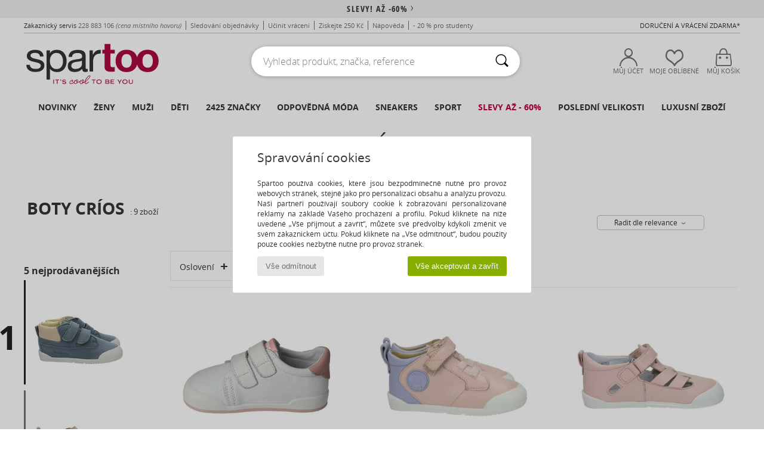

--- FILE ---
content_type: text/html; charset=UTF-8
request_url: https://www.spartoo.cz/Crios-b50409.php
body_size: 45190
content:

	<!DOCTYPE html>
		<html>
		<head>
			<meta charset="utf-8" />
			<meta name="viewport" content="width=device-width, initial-scale=1.0, minimum-scale=1.0, maximum-scale=1.0, user-scalable=no">
			<meta name="msapplication-navbutton-color" content="#C30040" />
			<meta http-equiv="Content-Type" content="text/html; charset=utf-8" /><meta name="robots" content="noodp" /><link rel="alternate" media="only screen and (max-width: 640px)" href="https://www.spartoo.cz/mobile/Crios-b50409.php" /><link rel="alternate" media="handheld" href="https://www.spartoo.cz/mobile/Crios-b50409.php" /><link rel="canonical" href="https://www.spartoo.cz/Crios-b50409.php" /><title> CRÍOS - Obuv    - Doručení zdarma | Spartoo.cz</title><meta name="keywords" content="spartoo, spartoo.cz, Críos
" /><meta name="description" content="Objevte kolekce  CRÍOS   na Spartoo ► Nepřeberný výběr velikostí & modelů ✓ Doručení a vrácení zdarma

" />
<link rel="alternate" href="https://www.spartoo.com/Crios-b50409.php#rst" hreflang="fr" />
<link rel="alternate" href="https://www.spartoo.co.uk/Crios-b50409.php#rst" hreflang="en-gb" />
<link rel="alternate" href="https://www.spartoo.es/Crios-b50409.php#rst" hreflang="es-es" />
<link rel="alternate" href="https://www.spartoo.it/Crios-b50409.php#rst" hreflang="it-it" />
<link rel="alternate" href="https://www.spartoo.nl/Crios-b50409.php#rst" hreflang="nl-nl" />
<link rel="alternate" href="https://www.spartoo.se/Crios-b50409.php#rst" hreflang="sv-se" />
<link rel="alternate" href="https://www.spartoo.dk/Crios-b50409.php#rst" hreflang="da-dk" />
<link rel="alternate" href="https://www.spartoo.fi/Crios-b50409.php#rst" hreflang="fi-fi" />
<link rel="alternate" href="https://www.spartoo.pt/Crios-b50409.php#rst" hreflang="pt-pt" />
<link rel="alternate" href="https://www.spartoo.be/Crios-b50409.php#rst" hreflang="nl-be" />
<link rel="alternate" href="https://www.spartoo.cz/Crios-b50409.php#rst" hreflang="cs-cz" />
<link rel="alternate" href="https://www.spartoo.net/Crios-b50409.php#rst" hreflang="en-us" />
<link rel="alternate" href="https://www.spartoo.cn/Crios-b50409.php#rst" hreflang="" />
<link rel="alternate" href="https://www.spartoo.sk/Crios-b50409.php#rst" hreflang="sk-sk" />
<link rel="alternate" href="https://www.spartoo.hu/Crios-b50409.php#rst" hreflang="hu-hu" />
<link rel="alternate" href="https://www.spartoo.com.hr/Crios-b50409.php#rst" hreflang="hr-hr" />
<link rel="alternate" href="https://fr.spartoo.ch/Crios-b50409.php#rst" hreflang="ch-FR" />
		<link rel="stylesheet" href="https://imgext.spartoo.cz/css/styles_desktop_SP-202601153.css" media="all" />
		<link rel="stylesheet" href="https://imgext.spartoo.cz/css/css_desktop_SP_cz-202601153.css" media="all" />
	<link rel="search" type="application/opensearchdescription+xml" title="www.spartoo.cz" href="/searchEngine.xml" />
		<script type="text/javascript" nonce="e947f1f80c4c908f7cf546e335ed1edf">
			window.onerror = function (msg, err_url, line, column, error) {

				if(msg == "ResizeObserver loop limit exceeded" ||
					msg == "ResizeObserver loop completed with undelivered notifications.") {
					return;
				}

				let details = "";
				if(typeof error != "undefined" && error !== null) {
					if(typeof error.stack == "string") {
						details = error.stack;
					} else if(typeof error.toString == "function") {
						details = error.toString();
					}
				}

				var source_code = document.documentElement.innerHTML.split("\n");
				source_code.splice(line + 0, source_code.length - (line + 0));
				source_code.splice(0, line - 0);

				var post_data = "action=insert&msg=" + encodeURIComponent(msg)
					+ "&err_url=" + encodeURIComponent(err_url)
					+ "&line=" + encodeURIComponent(line)
					+ "&column=" + encodeURIComponent(column)
					+ "&error=" + encodeURIComponent(details)
					+ "&browser=" + encodeURIComponent(navigator.userAgent)
					+ "&source_code=" + encodeURIComponent(source_code.join("\n"));

				var XhrObj = new XMLHttpRequest();

				XhrObj.open("GET", "/ajax/save_javascript_error.php" + "?" + post_data);

				XhrObj.send(null);
			};
		</script>
	<script type="text/javascript" crossorigin="anonymous" src="https://imgext.spartoo.cz/js/min/js_desktop_cz.min-202601153.js"></script>
	<script type="text/javascript" crossorigin="anonymous" src="https://imgext.spartoo.cz/js/min/js_async_cz.min-202601153.js" async defer ></script>
	<script type="text/javascript" crossorigin="anonymous" src="https://imgext.spartoo.cz/js/libext/jquery/jquery.produits.js"></script>
		<link rel="apple-touch-icon" sizes="180x180" href="https://imgext.spartoo.cz/images/favicon/apple-touch-icon.png" />
		<link rel="icon" type="image/png" sizes="32x32" href="https://imgext.spartoo.cz/images/favicon/favicon-32x32.png" />
		<link rel="icon" type="image/png" sizes="16x16" href="https://imgext.spartoo.cz/images/favicon/favicon-16x16.png" />
		<link rel="manifest" href="/images/favicon/manifest.json" />
		<link rel="mask-icon" href="https://imgext.spartoo.cz/images/favicon/safari-pinned-tab.svg" color="#C30040" />
		<meta name="theme-color" content="#C30040" /><style type="text/css" media="all">@import "https://imgext.spartoo.cz/css/productList_SP-202601153.css";</style><script type="text/javascript">
			var size_selected = false;
			function sessionCustomer(id){
				var sessionId = parseInt(id);
				return sessionId;
			}
			var sessionId = parseInt(0)</script>
</head>

<body><div id="maskBlack" onclick="hide(document.getElementById('maskBlack'));hide(document.getElementById('size_grid'));return false;"></div>
				<a class="skip-link" href="#skip-link-anchor">Přejít k hlavnímu obsahu</a>
			<div id="popup_alert_parent"></div>
			<script>
				/**
				 * Fonction qui détermine si on met les cookies selon le choix du visiteur + gestion gtag
				 * @param  bool $allow_cookies Choix du visiteur du l'acceptation des cookies (1 ou 0)
				 */
				function verifCookies(allow_cookies){

					if(typeof gtag != "undefined") {
						if(allow_cookies == 1) {
							gtag("consent", "update", {
								"ad_storage": "granted",
								"analytics_storage": "granted",
								"ad_user_data": "granted",
								"ad_personalization": "granted"
							});
						} else {
							gtag("consent", "update", {
								"ad_storage": "denied",
								"analytics_storage": "denied",
								"ad_user_data": "denied",
								"ad_personalization": "denied"
							});
						}
					}

					if(allow_cookies == 1) {
						window.uetq = window.uetq || [];
						window.uetq.push("consent", "update", {"ad_storage": "granted"});
					} else {
						window.uetq = window.uetq || [];
						window.uetq.push("consent", "update", {"ad_storage": "denied"});
					}

					// #1208822 - Activation des tags
					if(allow_cookies == 1 && typeof load_tag === "function") {
						load_tag();
						setTimeout(unload_tag, SP.tags.timeout);
					}

					if($.ajax) {
						$.ajax({
							type: "GET",
							url: "../ajax/allow_cookies.php",
							data: "allow_cookies=" + allow_cookies
						}).done(function(result) {
							$(".cookies_info").hide();
						});
					} else {
						$(".cookies_info").hide();
					}
				}
			</script>


			<div class="cookies_info">
				<div class="cookies_info-pop">
					<div class="cookies_info-pop-title">Spravování cookies</div>
					<div class="cookies_info-pop-text">Spartoo používá cookies, které jsou bezpodmínečně nutné pro provoz webových stránek, stejně jako pro personalizaci obsahu a analýzu provozu. Naši partneři používají soubory cookie k zobrazování personalizované reklamy na základě Vašeho procházení a profilu. Pokud kliknete na níže uvedené „Vše přijmout a zavřít“, můžete své předvolby kdykoli změnit ve svém zákaznickém účtu. Pokud kliknete na „Vše odmítnout“, budou použity pouze cookies nezbytně nutné pro provoz stránek.</div>
					<div class="cookies_info-pop-buttons">
						<button class="cookies_info-pop-buttons-refuse" onclick="javascript:verifCookies(0);">Vše odmítnout</button>
						<button class="cookies_info-pop-buttons-accept" onclick="javascript:verifCookies(1);">Vše akceptovat a zavřít</button>
					</div>
				</div>
			</div>
			<script>
				$(
					function(){
						SP.HeaderFront.header_services_init([{"index":"<a href=\"vyprodeje.php\">Slevy! A\u017e -60%<i class=\"icon-flecheDroite\"><\/i><\/a>"},{"index":"Doru\u010den\u00ed a vr\u00e1cen\u00ed zdarma"}], 0, 105);
					}
				);
			</script><div id="header_services"><div></div></div><div id="parent">
			<script type="text/javascript">
				function timer_op_right() {}
			</script>
				<header id="header">
					<div class="topLine">
						<div>
							<span>
							Zákaznický servis&nbsp;
							<a id="callNumber" href="tel:228 883 106">228 883 106<span id="call_horaires">Pondělí - Pátek 8:00 - 12:00, 13:00 - 16:00</span></a>&nbsp;
							<span class="localCallPrice">(cena místního hovoru)</span>
							</span>
							<a href="https://www.spartoo.cz/ucet.php?commande=1" >Sledování objednávky</a>
							<a href="javascript:faq_popup('retour');">Učinit vrácení</a>
							<a href="service_parrainage.php">Získejte 250 Kč</a>
							<a href="kontakt.php" >Nápověda</a>
							
							
							
							
							<a href="student.php" style="text-transform:lowercase;">- 20 % pro studenty </a>
						</div>
					<div class="text_topLivraison" onclick="faq_popup('envoi');">Doručení a vrácení zdarma*</div>
					</div>
						<div class="header_top">
					<a href="/" class="logo">
						<img src="https://imgext.spartoo.cz/includes/languages/czech/images/topLogo.svg" alt="Spartoo" />
					</a>
						<form  class="searchContainer search headerSearch" action="search.php" method="get" id="form_search"><input class="headerSearchBar" type="text" name="keywords" id="keywords_field" autocomplete="off" value="" onfocus="completeSearchEngine();" onclick="displayDefaultResults();" placeholder="Vyhledat produkt, značka, reference"  /><button id="submit_search" class="valid_search" type="submit" aria-label="Vyhledávání"><i class="icon-rechercher"></i></button>
						</form>
						<div class="headerOptions">
							<div class="headerOption">

								<a href="https://www.spartoo.cz/ucet.php" ><i class="icon-persoCompte "></i>Můj účet</a></div><div class="headerOption">
				<a href="https://www.spartoo.cz/wishList_sp.php"><i class="icon-coeur"></i>Moje oblíbené</a></div>			<div class="headerOption" onmouseover="if(typeof(get_panier_hover) != 'undefined'){get_panier_hover();}">
								<a href="nakupni-kosik.php"><i class="icon-panier"></i>Můj košík</a><div id="topPanier">
								</div>
							</div>
						</div>
					</div>
				</header>
		
		<nav id="nav"><ul id="onglets" onmouseover="if(typeof SP != 'undefined' && typeof SP.front != 'undefined' && typeof SP.front.lazyLoader != 'undefined'){ SP.front.lazyLoader.lazyHeader(); }"><div style="width:calc((100% - 1200px)/2);"></div>
			<li><a href="nova-kolekce.php" >Novinky</a>
				<div id="menuGlobal">
					<div>
						<div class="headerMenu_linkListTitle"><a href="nova-kolekce-pro-zeny.php" >Ženy</a></div>
						<div class="listLiens_specialLink_newF" style="background: url(https://imgext.spartoo.cz/images//header_menu_new_sprite_ah---20251215.jpg) no-repeat 0 0;"></div>
						<div><a href="nova-kolekce-pro-zeny.php" >Kolekce Podzim / Zima</a></div>
						<a href="nova-kolekce-pro-zeny-obuv.php" > Novinky v obuvi.</a><br />
						<a href="nova-kolekce-pro-zeny-textil.php" >Novinky oblečení</a><br />
						<a href="nova-kolekce-pro-zeny-kabelky.php" > Novinky Kabelky</a><br />&nbsp;<br />
						<a href="novinky-tydne-pro-zeny.php" >Novinky týdne</a> <br />
						<a href="novinky-mesice-pro-zeny.php" >Novinky měsíce</a> <br />
						<div><a href="NIZKE-CENY-st-11988-0-pro-zeny.php" >Výběr pro ženy do 1750,- Kč  <i class="icon-flecheDroite"></i></a></div>
						<div><a href="nova-kolekce-pro-zeny.php" >Novinky sezóny</a> <i class="icon-flecheDroite"></i></div>
					</div><div>
						<div class="headerMenu_linkListTitle"><a href="nova-kolekce-pro-muze.php" >Muži</a></div>
						<div class="listLiens_specialLink_newH" style="background: url(https://imgext.spartoo.cz/images//header_menu_new_sprite_ah---20251215.jpg) no-repeat 0 -87px;"></div>
						<div><a href="nova-kolekce-pro-muze.php" >Kolekce Podzim / Zima</a></div>
						<a href="nova-kolekce-pro-muze-obuv.php" > Novinky v obuvi.</a><br />
						<a href="nova-kolekce-pro-muze-textil.php" >Novinky oblečení</a><br />
						<a href="nova-kolekce-pro-muze-kabelky.php" > Novinky Kabelky</a><br />&nbsp;<br />
						<a href="novinky-tydne-pro-muze.php" >Novinky týdne</a><br/>
						<a href="novinky-mesice-pro-muze.php" >Novinky měsíce</a><br />
						<div><a href="NIZKE-CENY-st-11988-0-pro-muze.php" >Výběr pro muže do 1750,- Kč  <i class="icon-flecheDroite"></i></a></div>
						<div><a href="nova-kolekce-pro-muze.php" >Novinky sezóny</a> <i class="icon-flecheDroite"></i></div>
					</div><div>
						<div class="headerMenu_linkListTitle"><a href="nova-kolekce-pro-deti.php" >Děti</a></div>
						<div class="listLiens_specialLink_newK" style="background: url(https://imgext.spartoo.cz/images//header_menu_new_sprite_ah---20251215.jpg) no-repeat 0 -174px;"></div>
						<div><a href="nova-kolekce-pro-deti.php" >Kolekce Podzim / Zima</a></div>
						<a href="nova-kolekce-pro-deti-obuv.php" > Novinky v obuvi.</a><br />
						<a href="nova-kolekce-pro-deti-textil.php" >Novinky oblečení</a><br />
						<a href="nova-kolekce-pro-deti-kabelky.php" > Novinky Kabelky</a><br />&nbsp;<br />
						<a href="novinky-tydne-pro-deti.php" >Novinky týdne</a><br/>
						<a href="novinky-mesice-pro-deti.php" >Novinky měsíce</a> <br />
						<div><a href="NIZKE-CENY-st-11988-0-pro-deti.php" >Výběr pro děti do 1750,- Kč  <i class="icon-flecheDroite"></i></a></div>
						<div><a href="nova-kolekce-pro-deti.php" >Novinky sezóny</a> <i class="icon-flecheDroite"></i></div>
					</div><div>
						<div class="headerMenu_linkListTitle"><a href="svet-luxusu.php?classement=NEW_PRODUCTS" >Luxusní zboží</a></div>
						<div class="listLiens_specialLink_newK" style="background: url(https://imgext.spartoo.cz/images//header_menu_luxe---20251215.jpg) no-repeat 0 0;"></div>
						<div><a href="svet-luxusu.php?classement=NEW_PRODUCTS" >Kolekce Podzim / Zima</a></div>
						<a href="svet-luxusu-obuv.php?classement=NEW_PRODUCTS" > Novinky v obuvi.</a><br />
						<a href="svet-luxusu-textil.php?classement=NEW_PRODUCTS" >Novinky oblečení</a><br />
						<a href="svet-luxusu-kabelky.php?classement=NEW_PRODUCTS" > Novinky Kabelky</a><br />
						<br />
						<br /><br /><br />
						<div><a href="svet-luxusu.php?classement=NEW_PRODUCTS" >Novinky sezóny</a> <i class="icon-flecheDroite"></i></div>
					</div><div><div class="headerMenu_linkListTitle"><a href="Trendy-moda.php?filterGender=f">Inspirace Ženy</a></div><a href="Trendy-moda.php?tendance_id=32175" >Odstíny hnědé</a><br /><a href="Trendy-moda.php?tendance_id=32127" >Energie skvělé dívky</a><br /><a href="Trendy-moda.php?tendance_id=32079" >Skandinávský styl</a><br /><a href="Trendy-moda.php?tendance_id=32031" >Nezapomenutelné večery</a><br /><div class="headerMenu_linkListTitle"><a href="Trendy-moda.php?filterGender=h" class="header_gender_trend_link">Inspirace Muži</a></div><a href="Trendy-moda.php?tendance_id=32199" >Měkké úplety</a><br /><a href="Trendy-moda.php?tendance_id=32151" >Sezónní svetry</a><br /><a href="Trendy-moda.php?tendance_id=32103" >Městský nomád</a><br /><a href="Trendy-moda.php?tendance_id=32055" >Čas na párty</a><br />
					<a href="service_cadeau.php" class="header_carteKdo" style="margin-top:20px;">
						<img class="lazyHeader" src="https://imgext.spartoo.cz/images/trans.gif" data-original="https://imgext.spartoo.cz/images/header_menu_carteKdo.gif" alt="Obdarujte své blízké módou" />
						Dárkový poukaz
					</a>
				</div>
			</div>
		</li>
		<li><a href="zena.php">Ženy</a>
			<div id="menuFemme"><div>
					<div class="headerMenu_linkListTitle"><a href="boty-damske.php" >Dámská obuv</a></div>
					<a href="Polokozacky-pro-zeny-st-10217-10127-0.php" ><i class="icon-boots"></i> Polokozačky / Kotníkové boty</a><br /><a href="Modni-tenisky-pro-zeny-st-10217-10157-0.php" ><i class="icon-sneakers"></i> Módní tenisky</a><br /><a href="Kozacky-pro-zeny-st-10217-10124-0.php" ><i class="icon-bottes"></i> Kozačky</a><br /><a href="Drevaky-Nazouvaky-pro-zeny-st-10217-10139-0.php" ><i class="icon-mules"></i> Dřeváky / Nazouváky</a><br /><a href="Sandaly-pro-zeny-st-10217-10148-0.php" ><i class="icon-sandales"></i> Sandály</a><br /><a href="Lodicky-pro-zeny-st-10217-10134-0.php" ><i class="icon-escarpins"></i> Lodičky</a><br /><a href="Baleriny-pro-zeny-st-10217-10119-0.php" ><i class="icon-ballerines"></i> Baleríny</a><br /><a href="Pantofle-Domaci-obuv-pro-zeny-st-10217-10141-0.php" ><i class="icon-chaussons"></i> Pantofle / Domácí obuv </a><br /><a href="Mokasiny-pro-zeny-st-10217-10129-0.php" ><i class="icon-mocassins"></i> Mokasíny
</a><br /><a href="Snerovaci-polobotky-et-Snerovaci-spolecenska-obuv-pro-zeny-st-10217-10156-0.php" ><i class="icon-derbies"></i> Šněrovací polobotky  & Šněrovací společenská obuv</a><br /><a href="Zabky-pro-zeny-st-10217-10155-0.php" ><i class="icon-tongs"></i> Žabky</a><br /><a href="Sportovni-obuv-pro-zeny-st-10217-10005-0.php" ><i class="icon-sport"></i> Sportovní obuv</a><br />
					<div><a href="NIZKE-CENY-st-11988-0-pro-zeny-obuv.php" >Boty pro ženy do 1750,- Kč  <i class="icon-flecheDroite"></i></a></div>
					<div><a href="boty-damske.php" >Dámská obuv <i class="icon-flecheDroite"></i></a></div>
				</div><div>
					<div class="headerMenu_linkListTitle"><a href="modni-obleceni-pro-zeny.php" >Oblečení ženy</a></div>
					<a href="Rifle-pro-zeny-st-10617-10176-0.php" ><i class="icon-jeans"></i> Rifle</a><br /><a href="Kabaty-pro-zeny-st-10617-10168-0.php" ><i class="icon-manteaux"></i> Kabáty</a><br /><a href="Svetry-pro-zeny-st-10617-10171-0.php" ><i class="icon-pulls"></i> Svetry</a><br /><a href="Bundy-pro-zeny-st-10617-10174-0.php" ><i class="icon-vestes"></i> Bundy</a><br /><a href="Tricka-Pola-pro-zeny-st-10617-10170-0.php" ><i class="icon-tshirt"></i> Trička & Pola</a><br /><a href="Saty-pro-zeny-st-10617-10515-0.php" ><i class="icon-robes"></i> Šaty</a><br /><a href="Halenky-Tuniky-pro-zeny-st-10617-10183-0.php" ><i class="icon-blouses"></i> Halenky / Blůzy</a><br /><a href="Kalhoty-pro-zeny-st-10617-10179-0.php" ><i class="icon-pantalons"></i> Kalhoty</a><br /><a href="Mikiny-Fleecove-bundy-pro-zeny-st-10617-10801-0.php" ><i class="icon-sweats"></i> Mikiny & Fleecové bundy
</a><br /><a href="Kratasy-Bermudy-pro-zeny-st-10617-10181-0.php" ><i class="icon-bermudas"></i> Kraťasy  & Bermudy</a><br /><a href="Sukne-pro-zeny-st-10617-10508-0.php" ><i class="icon-jupes"></i> Sukně</a><br /><a href="Teplaky-Mikiny-pro-zeny-st-10617-10997-0.php" ><i class="icon-joggings"></i> Tepláky / Mikiny</a><br />
					<div><a href="NIZKE-CENY-st-11988-0-pro-zeny-textil.php" >Oblečení pro ženy do 1750,- Kč  <i class="icon-flecheDroite"></i></a></div>
					<div><a href="modni-obleceni-pro-zeny.php" >Dámské oblečení <i class="icon-flecheDroite"></i></a></div>
				</div><div>
					<div class="headerMenu_linkListTitle"><a href="Spodni-pradlo-st-11474-0-pro-zeny.php" >Dámské spodní prádlo</a></div>
					<a href="Kalhotky-a-jine-spodni-pradlo-pro-zeny-st-11474-11392-0.php" ><i class="icon-slips"></i> Kalhotky a jiné spodní prádlo </a><br /><a href="Podprsenky-Sportovni-podprsenky-pro-zeny-st-11474-10191-0.php" ><i class="icon-soutifs"></i> Podprsenky & Sportovní podprsenky </a><br /><a href="Dalsi-typy-spodniho-pradla-pro-zeny-st-11474-11393-0.php" ><i class="icon-underwear"></i> Další typy spodního prádla </a><br />
					<br />
					<div class="headerMenu_linkListTitle"><a href="kabelky-pro-zeny.php" >Dámské kabelky</a></div>
					<a href="Kabelky-pro-zeny-st-10568-10160-0.php" ><i class="icon-sacamain"></i> Kabelky</a><br /><a href="Brasny-Tasky-pres-rameno-pro-zeny-st-10568-10147-0.php" ><i class="icon-bandouliere"></i> Brašny / Tašky přes rameno</a><br /><a href="Velke-kabelky-Nakupni-tasky-pro-zeny-st-10568-10674-0.php" ><i class="icon-cabas"></i> Velké kabelky / Nákupní tašky</a><br /><a href="Batohy-pro-zeny-st-10568-10162-0.php" ><i class="icon-sacados"></i> Batohy</a><br /><a href="Kufry-pro-zeny-st-10568-10215-0.php" ><i class="icon-valise"></i> Kufry</a><br /><a href="Male-kabelky-pro-zeny-st-10568-10677-0.php" ><i class="icon-pochette"></i> Malé kabelky</a><br /><a href="Tasky-a-sportovni-doplnky-pro-zeny-st-10568-10146-0.php" ><i class="icon-sacsport"></i> Sportovní tašky</a><br />
					<div><a href="NIZKE-CENY-st-11988-0-pro-zeny-kabelky.php" >Dámské kabelky do 1750,- Kč   <i class="icon-flecheDroite"></i></a></div>
					<div><a href="kabelky-pro-zeny.php" >Kabelky pro ženy <i class="icon-flecheDroite"></i></a></div>
				</div><div>
					<div class="headerMenu_linkListTitle"><a href="boty-sportovni-pro-zeny.php#rst">Sportovní</a></div>
					<a href="Sportovni-obuv-pro-zeny-st-2-10005-0.php" ><i class="icon-sport"></i> Sportovní obuv</a><br /><a href="Modni-tenisky-pro-zeny-st-2-10157-0.php" ><i class="icon-sneakers"></i> Módní tenisky</a><br /><a href="Teplaky-Mikiny-pro-zeny-st-2-10997-0.php" ><i class="icon-joggings"></i> Tepláky / Mikiny</a><br /><a href="Kozacky-pro-zeny-st-2-10124-0.php" ><i class="icon-bottes"></i> Kozačky</a><br /><a href="Drevaky-Nazouvaky-pro-zeny-st-2-10139-0.php" ><i class="icon-mules"></i> Dřeváky / Nazouváky</a><br />
					<br /><div class="headerMenu_linkListTitle"><a href="svet-luxusu.php">Luxusní zboží</a></div>
					<a href="Polokozacky-pro-zeny-st-10641-10127-0.php" ><i class="icon-boots"></i> Polokozačky / Kotníkové boty</a><br /><a href="Modni-tenisky-pro-zeny-st-10641-10157-0.php" ><i class="icon-sneakers"></i> Módní tenisky</a><br /><a href="Pantofle-Domaci-obuv-pro-zeny-st-10641-10141-0.php" ><i class="icon-chaussons"></i> Pantofle / Domácí obuv </a><br /><a href="Tricka-Pola-pro-zeny-st-10641-10170-0.php" ><i class="icon-tshirt"></i> Trička & Pola</a><br /><a href="Lodicky-pro-zeny-st-10641-10134-0.php" ><i class="icon-escarpins"></i> Lodičky</a><br /><a href="Kalhotky-a-jine-spodni-pradlo-pro-zeny-st-10641-11392-0.php" ><i class="icon-slips"></i> Kalhotky a jiné spodní prádlo </a><br />
				</div><div>
					<div class="headerMenu_linkListTitle"><a href="marques.php">Populární značky</a></div>
					<a href="birkenstock-pro-zeny.php" >BIRKENSTOCK</a><br /><a href="Betty-London-b939-pro-zeny.php" >Betty London</a><br /><a href="Converse-b5-pro-zeny.php" >Converse</a><br /><a href="Dr.-Martens-b76-pro-zeny.php" >Dr. Martens</a><br /><a href="UGG-b409-pro-zeny.php" >UGG</a><br />
					<br />
					<div class="headerMenu_linkListTitle" style="font-family: OpenSansCond, Arial, sans-serif;">Přejít na váš výběr</div>
					<a href="made-in-czech-st-11575-0-pro-zeny.php" ><img src="https://imgext.spartoo.cz/images//flags_alt/flag_cz.png" width="15" alt="Made in Czech" /> Made in Czech</a><br />
					<a href="nadmerne-velikosti-pro-zeny.php" >Nadměrné velikosti</a><br />
					<a href="boty-modni-pro-zeny.php" >Streetwear</a><br />
					<a href="boty-ekologicka-pro-zeny.php" ><i class="icon-eco" style="color: #428863;"></i> Ekologicky odpovědný</a><br />
					<div class="headerMenu_linkListTitle"><a href="Trendy-moda.php?filterGender=f" class="header_gender_trend_link">Inspirace</a></div>
					<a href="service_cadeau.php" class="header_carteKdo" style="margin-top:20px;">
						<img class="lazyHeader" src="https://imgext.spartoo.cz/images/trans.gif" data-original="https://imgext.spartoo.cz/images/header_menu_carteKdo.gif" alt="Obdarujte své blízké módou" />
						Dárkový poukaz
					</a>
				</div></div>
		</li>
		<li><a href="muz.php">Muži</a>
			<div id="menuHomme">
				<div>
					<div class="headerMenu_linkListTitle"><a href="boty-panske.php" >Pánská obuv</a></div>
					<a href="Modni-tenisky-pro-muze-st-10218-10157-0.php" ><i class="icon-sneakers"></i> Módní tenisky</a><br /><a href="Polokozacky-pro-muze-st-10218-10127-0.php" ><i class="icon-boots"></i> Polokozačky / Kotníkové boty</a><br /><a href="Drevaky-Nazouvaky-pro-muze-st-10218-10139-0.php" ><i class="icon-mules"></i> Dřeváky / Nazouváky</a><br /><a href="Snerovaci-polobotky-et-Snerovaci-spolecenska-obuv-pro-muze-st-10218-10156-0.php" ><i class="icon-derbies"></i> Šněrovací polobotky  & Šněrovací společenská obuv</a><br /><a href="Sportovni-obuv-pro-muze-st-10218-10005-0.php" ><i class="icon-sport"></i> Sportovní obuv</a><br /><a href="Kozacky-pro-muze-st-10218-10124-0.php" ><i class="icon-bottes"></i> Kozačky</a><br /><a href="Zabky-pro-muze-st-10218-10155-0.php" ><i class="icon-tongs"></i> Žabky</a><br /><a href="Mokasiny-pro-muze-st-10218-10129-0.php" ><i class="icon-mocassins"></i> Mokasíny
</a><br /><a href="Pantofle-Domaci-obuv-pro-muze-st-10218-10141-0.php" ><i class="icon-chaussons"></i> Pantofle / Domácí obuv </a><br /><a href="Sandaly-pro-muze-st-10218-10148-0.php" ><i class="icon-sandales"></i> Sandály</a><br /><a href="Skate-pro-muze-st-10218-10150-0.php" ><i class="icon-skate"></i> Skate</a><br /><a href="Street-boty-pro-muze-st-10218-10152-0.php" ><i class="icon-slipon"></i> Street boty</a><br />
					<div><a href="NIZKE-CENY-st-11988-0-pro-muze-obuv.php" >Pánské boty do 1750,- Kč  <i class="icon-flecheDroite"></i></a></div>
					<div><a href="boty-panske.php" >Pánská obuv <i class="icon-flecheDroite"></i></a></div>
				</div><div>
					<div class="headerMenu_linkListTitle"><a href="modni-obleceni-pro-muze.php" >Oblečení muži</a></div>
					<a href="Tricka-Pola-pro-muze-st-10617-10170-0.php" ><i class="icon-tshirt"></i> Trička & Pola</a><br /><a href="Rifle-pro-muze-st-10617-10176-0.php" ><i class="icon-jeans"></i> Rifle</a><br /><a href="Mikiny-Fleecove-bundy-pro-muze-st-10617-10801-0.php" ><i class="icon-sweats"></i> Mikiny & Fleecové bundy
</a><br /><a href="Teplaky-Mikiny-pro-muze-st-10617-10997-0.php" ><i class="icon-joggings"></i> Tepláky / Mikiny</a><br /><a href="Kabaty-pro-muze-st-10617-10168-0.php" ><i class="icon-manteaux"></i> Kabáty</a><br /><a href="Kalhoty-pro-muze-st-10617-10179-0.php" ><i class="icon-pantalons"></i> Kalhoty</a><br /><a href="Svetry-pro-muze-st-10617-10171-0.php" ><i class="icon-pulls"></i> Svetry</a><br /><a href="Bundy-pro-muze-st-10617-10174-0.php" ><i class="icon-vestes"></i> Bundy</a><br /><a href="Kratasy-Bermudy-pro-muze-st-10617-10181-0.php" ><i class="icon-bermudas"></i> Kraťasy  & Bermudy</a><br /><a href="Kosile-pro-muze-st-10617-10166-0.php" ><i class="icon-chemises"></i> Košile</a><br /><a href="Pyzama-pro-muze-st-10617-9988-0.php" ><i class="icon-pyjamas"></i> Pyžama</a><br /><a href="Plavky-pro-muze-st-10617-10193-0.php" ><i class="icon-maillotsbain"></i> Plavky</a><br />
					<div><a href="NIZKE-CENY-st-11988-0-pro-muze-textil.php" >Pánské oblečení do 1750,- Kč  <i class="icon-flecheDroite"></i></a></div>
					<div><a href="modni-obleceni-pro-muze.php" >Pánské oblečení <i class="icon-flecheDroite"></i></a></div>
				</div><div>
					<div class="headerMenu_linkListTitle"><a href="Spodni-pradlo-st-11474-0-pro-muze.php" >Pánské spodní prádlo</a></div>
					<a href="Boxerky-pro-muze-st-11474-10185-0.php" ><i class="icon-boxers"></i> Boxerky</a><br /><a href="Trenyrky-pro-muze-st-11474-10187-0.php" ><i class="icon-calecons"></i> Trenýrky</a><br /><a href="Slipy-pro-muze-st-11474-10190-0.php" ><i class="icon-slips"></i> Slipy</a><br />
					<br />
					<div class="headerMenu_linkListTitle"><a href="kabelky-pro-muze.php" >Pánské tašky</a></div>
					<a href="tasky-Penezenky-pro-muze-st-10568-10201-0.php" ><i class="icon-portefeuille"></i> Tašky / Peněženky</a><br /><a href="Tasky-na-dokumenty-pro-muze-st-10568-10683-0.php" ><i class="icon-portedoc"></i> Tašky na dokumenty</a><br /><a href="Male-kabelky-pro-muze-st-10568-10677-0.php" ><i class="icon-pochette"></i> Malé kabelky</a><br /><a href="Batohy-pro-muze-st-10568-10162-0.php" ><i class="icon-sacados"></i> Batohy</a><br /><a href="Kufry-pro-muze-st-10568-10215-0.php" ><i class="icon-valise"></i> Kufry</a><br /><a href="Brasny-Tasky-pres-rameno-pro-muze-st-10568-10147-0.php" ><i class="icon-bandouliere"></i> Brašny / Tašky přes rameno</a><br /><a href="Kabelky-pro-muze-st-10568-10160-0.php" ><i class="icon-sacamain"></i> Kabelky</a><br />
					<div><a href="NIZKE-CENY-st-11988-0-pro-muze-kabelky.php" >Pánské tašky do 1750,- Kč  <i class="icon-flecheDroite"></i></a></div>
					<div><a href="kabelky-pro-muze.php" >Tašky pro muže <i class="icon-flecheDroite"></i></a></div>
				</div><div>
					<div class="headerMenu_linkListTitle">
						<a href="boty-sportovni-pro-muze.php#rst">
							Sportovní
						</a>
					</div>
					<a href="Sportovni-obuv-pro-muze-st-2-10005-0.php" ><i class="icon-sport"></i> Sportovní obuv</a><br /><a href="Modni-tenisky-pro-muze-st-2-10157-0.php" ><i class="icon-sneakers"></i> Módní tenisky</a><br /><a href="Teplaky-Mikiny-pro-muze-st-2-10997-0.php" ><i class="icon-joggings"></i> Tepláky / Mikiny</a><br /><a href="Male-kabelky-pro-muze-st-2-10677-0.php" ><i class="icon-pochette"></i> Malé kabelky</a><br /><a href="Drevaky-Nazouvaky-pro-muze-st-2-10139-0.php" ><i class="icon-mules"></i> Dřeváky / Nazouváky</a><br />
					<br /><div class="headerMenu_linkListTitle"><a href="svet-luxusu.php">Luxusní zboží</a></div>
					<a href="Tricka-Pola-pro-muze-st-10641-10170-0.php" ><i class="icon-tshirt"></i> Trička & Pola</a><br /><a href="Modni-tenisky-pro-muze-st-10641-10157-0.php" ><i class="icon-sneakers"></i> Módní tenisky</a><br /><a href="Boxerky-pro-muze-st-10641-10185-0.php" ><i class="icon-boxers"></i> Boxerky</a><br /><a href="tasky-Penezenky-pro-muze-st-10641-10201-0.php" ><i class="icon-portefeuille"></i> Tašky / Peněženky</a><br /><a href="Tasky-na-dokumenty-pro-muze-st-10641-10683-0.php" ><i class="icon-portedoc"></i> Tašky na dokumenty</a><br /><a href="Mikiny-Fleecove-bundy-pro-muze-st-10641-10801-0.php" ><i class="icon-sweats"></i> Mikiny & Fleecové bundy
</a><br />

				</div><div>
					<div class="headerMenu_linkListTitle"><a href="marques.php">Populární značky</a></div>
					<a href="birkenstock-pro-muze.php" >BIRKENSTOCK</a><br /><a href="Converse-b5-pro-muze.php" >Converse</a><br /><a href="Dr.-Martens-b76-pro-muze.php" >Dr. Martens</a><br /><a href="Timberland-b103-pro-muze.php" >Timberland</a><br /><a href="adidas-pro-muze.php" >adidas</a><br />
					<br />
					<div class="headerMenu_linkListTitle" style="font-family: OpenSansCond, Arial, sans-serif;">Přejít na váš výběr</div>
					<a href="made-in-czech-st-11575-0-pro-muze.php" >
						<img src="https://imgext.spartoo.cz/images//flags_alt/flag_cz.png" width="15" alt="Made in Czech" /> Made in Czech
					</a><br />
					<a href="nadmerne-velikosti-pro-muze.php" >
						Nadměrné velikosti
					</a><br />
					<a href="boty-modni-pro-muze.php" >
						Streetwear
					</a><br />
					<a href="boty-ekologicka-pro-muze.php" >
						<i class="icon-eco" style="color: #428863;"></i> Ekologicky odpovědný
					</a><br />
					<div class="headerMenu_linkListTitle">
						<a href="Trendy-moda.php?filterGender=h" class="header_gender_trend_link">
							Inspirace
						</a>
					</div>
					<a href="service_cadeau.php" class="header_carteKdo" style="margin-top:20px;">
						<img class="lazyHeader" src="https://imgext.spartoo.cz/images/trans.gif" data-original="https://imgext.spartoo.cz/images/header_menu_carteKdo.gif" alt="Obdarujte své blízké módou" />
						Dárkový poukaz
					</a>
				</div>
			</div>
		</li>
		<li><a href="dite.php">Děti</a>
			<div id="menuEnfant">
				<div>
					<div class="headerMenu_linkListTitle"><a href="miminka.php" >Pro nejmenší (0-2 roky)</a></div>
					<a href="Modni-tenisky-st-32-10157.php" ><i class="icon-sneakers"></i> Módní tenisky</a><br /><a href="Polokozacky-st-32-10127.php" ><i class="icon-boots"></i> Polokozačky / Kotníkové boty</a><br /><a href="Baleriny-st-32-10119.php" ><i class="icon-ballerines"></i> Baleríny</a><br /><a href="Sandaly-st-32-10148.php" ><i class="icon-sandales"></i> Sandály</a><br /><a href="Kozacky-st-32-10124.php" ><i class="icon-bottes"></i> Kozačky</a><br />
					<a href="Tricka-Pola-st-32-10170.php" ><i class="icon-tshirt"></i> Trička & Pola</a><br /><a href="Kabaty-st-32-10168.php" ><i class="icon-manteaux"></i> Kabáty</a><br /><a href="Set-st-32-9990.php" > Set</a><br />
					<br /><br />
					<div><a href="NIZKE-CENY-st-11988-0-pro-deti.php" >Výběr do 1750,- Kč  <i class="icon-flecheDroite"></i></a></div>
					<div><a href="miminka-obuv.php" >Všechna obuv <i class="icon-flecheDroite"></i></a></div>
					<div><a href="miminka-textil.php" >Oblečení <i class="icon-flecheDroite"></i></a></div>
					<div><a href="miminka-kabelky.php" >Kabelky <i class="icon-flecheDroite"></i></a></div>
				</div><div>
					<div class="headerMenu_linkListTitle"><a href="deti.php" >Děti (2-12 let)</a></div>
					<a href="Modni-tenisky-st-33-10157.php" ><i class="icon-sneakers"></i> Módní tenisky</a><br /><a href="Polokozacky-st-33-10127.php" ><i class="icon-boots"></i> Polokozačky / Kotníkové boty</a><br /><a href="Kozacky-st-33-10124.php" ><i class="icon-bottes"></i> Kozačky</a><br /><a href="Boty-s-kolecky-st-33-10524.php" ><i class="icon-roulettes"></i> Boty s kolečky</a><br /><a href="Sandaly-st-33-10148.php" ><i class="icon-sandales"></i> Sandály</a><br />
					<a href="Tricka-Pola-st-33-10170.php" ><i class="icon-tshirt"></i> Trička & Pola</a><br /><a href="Kabaty-st-33-10168.php" ><i class="icon-manteaux"></i> Kabáty</a><br /><a href="Mikiny-Fleecove-bundy-st-33-10801.php" ><i class="icon-sweats"></i> Mikiny & Fleecové bundy
</a><br />
					<a href="Skolni-aktovky-st-33-10610.php" ><i class="icon-cartable"></i> Školní aktovky</a><br /><a href="Batohy-st-33-10162.php" ><i class="icon-sacados"></i> Batohy</a><br />
					<div><a href="NIZKE-CENY-st-11988-0-pro-deti.php" >Výběr do 1750,- Kč  <i class="icon-flecheDroite"></i></a></div>
					<div><a href="deti-obuv.php" >Všechna obuv <i class="icon-flecheDroite"></i></a></div>
					<div><a href="deti-textil.php" >Oblečení <i class="icon-flecheDroite"></i></a></div>
					<div><a href="deti-kabelky.php" >Kabelky <i class="icon-flecheDroite"></i></a></div>
				</div><div>
					<div class="headerMenu_linkListTitle"><a href="dospivajici.php" >Teenager (12-16 let)</a></div>
					<a href="Polokozacky-st-34-10127.php" ><i class="icon-boots"></i> Polokozačky / Kotníkové boty</a><br /><a href="Modni-tenisky-st-34-10157.php" ><i class="icon-sneakers"></i> Módní tenisky</a><br /><a href="Sandaly-st-34-10148.php" ><i class="icon-sandales"></i> Sandály</a><br /><a href="Kozacky-st-34-10124.php" ><i class="icon-bottes"></i> Kozačky</a><br /><a href="Drevaky-Nazouvaky-st-34-10139.php" ><i class="icon-mules"></i> Dřeváky / Nazouváky</a><br />
					<a href="Tricka-Pola-st-34-10170.php" ><i class="icon-tshirt"></i> Trička & Pola</a><br /><a href="Teplaky-Mikiny-st-34-10997.php" ><i class="icon-joggings"></i> Tepláky / Mikiny</a><br /><a href="Kabaty-st-34-10168.php" ><i class="icon-manteaux"></i> Kabáty</a><br />
					<a href="Batohy-st-34-10162.php" ><i class="icon-sacados"></i> Batohy</a><br /><a href="Tasticky-st-34-10566.php" ><i class="icon-trousse"></i> Taštičky</a><br />
					<div><a href="NIZKE-CENY-st-11988-0-pro-deti.php" >Výběr do 1750,- Kč  <i class="icon-flecheDroite"></i></a></div>
					<div><a href="dospivajici-obuv.php" >Všechna obuv <i class="icon-flecheDroite"></i></a></div>
					<div><a href="dospivajici-textil.php" >Oblečení <i class="icon-flecheDroite"></i></a></div>
					<div><a href="dospivajici-kabelky.php" >Kabelky <i class="icon-flecheDroite"></i></a></div>
				</div>
				<div>
					<div class="headerMenu_linkListTitle"><a href="marques.php">Populární značky</a></div>
					<a href="Asics-b63-pro-deti.php" >Asics</a><br /><a href="Citrouille-et-Compagnie-b1154-pro-deti.php" >Citrouille et Compagnie</a><br /><a href="Converse-b5-pro-deti.php" >Converse</a><br /><a href="Crocs-b508-pro-deti.php" >Crocs</a><br /><a href="Easy-Peasy-b7936-pro-deti.php" >Easy Peasy</a><br /><a href="GBB-b487-pro-deti.php" >GBB</a><br /><a href="Geox-b40-pro-deti.php" >Geox</a><br /><a href="Heelys-b349-pro-deti.php" >Heelys</a><br /><a href="Little-Mary-b806-pro-deti.php" >Little Mary</a><br /><a href="Sorel-b91-pro-deti.php" >Sorel</a><br /><a href="Timberland-b103-pro-deti.php" >Timberland</a><br /><a href="UGG-b409-pro-deti.php" >UGG</a><br /><a href="adidas-pro-deti.php" >adidas</a><br />
					<div><a href="znacky.php?gender=K" >Všechny značky pro děti <i class="icon-flecheDroite"></i></a></div>
				</div><div>
					<div class="headerMenu_linkListTitle" style="font-family: OpenSansCond, Arial, sans-serif; font-size: 15px;">Top značka</div><a href="Citrouille-et-Compagnie-b1154.php#rst">
						<img class="lazyHeader" src="https://imgext.spartoo.cz/images/trans.gif" data-original="https://imgext.spartoo.cz/images/header_kids_1154---20251215.jpg" alt="Citrouille et Compagnie" />
					</a>
		<a href="service_cadeau.php" class="header_carteKdo" style="margin-top:20px;">
						<img class="lazyHeader" src="https://imgext.spartoo.cz/images/trans.gif" data-original="https://imgext.spartoo.cz/images/header_menu_carteKdo.gif" alt="Obdarujte své blízké módou" />
						Dárkový poukaz
					</a>
				</div>
			</div>
		</li>
				<li>
					<a href="znacky.php" id="headerMenuBrand">2425 ZNAČKY</a>
					<div id="menuBrand">
						<ul>
							<li>
								<p class="menuBrandDiv">Top 100</p>
								<div id="topBrand">
									<div class="listBrand"><span class="brandLetter">A</span><br /><a href="adidas-TERREX-b74646.php" >adidas TERREX</a><br />
						<a href="Airstep-b511.php" class="bestBrand">Airstep / A.S.98</a>
						<br><a href="Armani-Exchange-st-11503-0.php" >Armani Exchange</a><br /><a href="Art-b105.php" >Art</a><br /><a href="Asics-b63.php" >Asics</a><br /><a href="Asolo-b702.php" >Asolo</a><br /><span class="brandLetter">B</span><br /><a href="BOSS-b41020.php" >BOSS</a><br />
						<a href="BOTD-b29549.php" class="bestBrand">BOTD</a>
						<br>
						<a href="Betty-London-b939.php" class="bestBrand">Betty London</a>
						<br><a href="Blackstone-b176.php" >Blackstone</a><br /><a href="Blundstone-b30403.php" >Blundstone</a><br /><span class="brandLetter">C</span><br /><a href="CallagHan-b1057.php" >CallagHan</a><br /><a href="Camper-b32.php" >Camper</a><br /><a href="Caprice-b1330.php" >Caprice</a><br />
						<a href="Carlington-b472.php" class="bestBrand">Carlington</a>
						<br>
						<a href="Casual-Attitude-b985.php" class="bestBrand">Casual Attitude</a>
						<br><a href="Caterpillar-b228.php" >Caterpillar</a><br /><a href="Chie-Mihara-b319.php" >Chie Mihara</a><br />
						<a href="Citrouille-et-Compagnie-b1154.php" class="bestBrand">Citrouille et Compagnie</a>
						<br><a href="Columbia-b23.php" >Columbia</a><br />
									</div>
									<div class="listBrand"><a href="Converse-b5.php" >Converse</a><br /><a href="Crocs-b508.php" >Crocs</a><br /><span class="brandLetter">D</span><br /><a href="Desigual-b749.php" >Desigual</a><br /><a href="Dockers-by-Gerli-b968.php" >Dockers by Gerli</a><br /><a href="Dorking-b680.php" >Dorking</a><br />
						<a href="Dr.-Martens-b76.php" class="bestBrand">Dr. Martens</a>
						<br>
						<a href="Dream-in-Green-b940.php" class="bestBrand">Dream in Green</a>
						<br><span class="brandLetter">E</span><br />
						<a href="Easy-Peasy-b7936.php" class="bestBrand">Easy Peasy</a>
						<br><a href="El-Naturalista-b43.php" >El Naturalista</a><br /><a href="Emporio-Armani-EA7-st-11503-0.php" >Emporio Armani EA7</a><br /><span class="brandLetter">F</span><br />
						<a href="Fashion-brands-b68758.php" class="bestBrand">Fashion brands</a>
						<br>
						<a href="Fericelli-b984.php" class="bestBrand">Fericelli</a>
						<br><a href="Fila-b1615.php" >Fila</a><br /><a href="Fru.it-b482.php" >Fru.it</a><br /><span class="brandLetter">G</span><br /><a href="G-Star-Raw-b1285.php" >G-Star Raw</a><br />
						<a href="GBB-b487.php" class="bestBrand">GBB</a>
						<br><a href="Gabor-b629.php" >Gabor</a><br /><a href="Gant-b83.php" >Gant</a><br /><a href="Geographical-Norway-b49461.php" >Geographical Norway</a><br />
									</div>
									<div class="listBrand"><a href="Giesswein-b243.php" >Giesswein</a><br /><a href="Gioseppo-b1009.php" >Gioseppo</a><br /><span class="brandLetter">H</span><br /><a href="HOFF-b62266.php" >HOFF</a><br /><a href="HUGO-b32280.php" >HUGO</a><br /><a href="Heelys-b349.php" >Heelys</a><br /><a href="Helly-Hansen-b1156.php" >Helly Hansen</a><br /><a href="Hexagona-b1369.php" >Hexagona</a><br /><a href="Hispanitas-b691.php" >Hispanitas</a><br /><span class="brandLetter">I</span><br /><a href="Irregular-Choice-b69.php" >Irregular Choice</a><br /><span class="brandLetter">J</span><br />
						<a href="JB-Martin-b108.php" class="bestBrand">JB Martin</a>
						<br><a href="JDY-b46320.php" >JDY</a><br /><a href="Jack-Jones-b1483.php" >Jack & Jones</a><br /><a href="Jonak-b317.php" >Jonak</a><br /><a href="Josef-Seibel-b1925.php" >Josef Seibel</a><br /><span class="brandLetter">K</span><br /><a href="KOST-b777.php" >KOST</a><br /><a href="Karl-Lagerfeld-b44199.php" >Karl Lagerfeld</a><br /><a href="Keen-b85.php" >Keen</a><br /><a href="Kimberfeel-b67690.php" >Kimberfeel</a><br /><span class="brandLetter">L</span><br />
										</div>
										<div class="listBrand"><a href="LANCASTER-b59834.php" >LANCASTER</a><br /><a href="Lancel-b88824.php" >Lancel</a><br /><a href="Laura-Vita-b66846.php" >Laura Vita</a><br /><a href="ralph-lauren.php" >Lauren Ralph Lauren</a><br /><a href="Les-Tropeziennes-par-M.Belarbi-b118.php" >Les Tropeziennes par M.Be..</a><br /><a href="Levi-s-b95.php" >Levi's</a><br />
						<a href="Little-Mary-b806.php" class="bestBrand">Little Mary</a>
						<br><span class="brandLetter">M</span><br /><a href="MICHAEL-Michael-Kors-b2093.php" >MICHAEL Michael Kors</a><br /><a href="Mam-Zelle-b27704.php" >Mam'Zelle</a><br /><a href="Meindl-b1032.php" >Meindl</a><br /><a href="Meline-b1387.php" >Meline</a><br /><a href="Melvin-Hamilton-b1932.php" >Melvin & Hamilton</a><br /><a href="Mizuno-b1521.php" >Mizuno</a><br /><a href="Mjus-b1061.php" >Mjus</a><br /><a href="Moma-b1385.php" >Moma</a><br />
						<a href="Moony-Mood-b551.php" class="bestBrand">Moony Mood</a>
						<br><a href="Muratti-b7702.php" >Muratti</a><br /><a href="Mustang-b1058.php" >Mustang</a><br /><span class="brandLetter">N</span><br /><a href="Napapijri-b1646.php" >Napapijri</a><br /><a href="NeroGiardini-b51792.php" >NeroGiardini</a><br /><a href="New-Rock-b26.php" >New Rock</a><br />
									</div>
									<div class="listBrand"><a href="No.1-COMO-ORIGINALE-b88903.php" >No.1 COMO ORIGINALE</a><br /><span class="brandLetter">O</span><br /><a href="Oakwood-b1812.php" >Oakwood</a><br /><a href="Only-b1500.php" >Only</a><br /><a href="Otess-Zoi-b71266.php" >Otess / Zoï</a><br /><span class="brandLetter">P</span><br /><a href="Panama-Jack-b320.php" >Panama Jack</a><br /><a href="Papucei-b1077.php" >Papucei</a><br /><a href="Patagonia-b671.php" >Patagonia</a><br />
						<a href="Pellet-b1526.php" class="bestBrand">Pellet</a>
						<br><a href="Pepe-jeans-b86.php" >Pepe jeans</a><br /><a href="Pieces-b693.php" >Pieces</a><br /><a href="Pikolinos-b113.php" >Pikolinos</a><br /><a href="ralph-lauren.php" >Polo Ralph Lauren</a><br /><span class="brandLetter">R</span><br />
						<a href="Red-Wing-b1120.php" class="bestBrand">Red Wing</a>
						<br><a href="Redskins-b120.php" >Redskins</a><br /><a href="Refresh-b1599.php" >Refresh</a><br /><a href="Replay-b87.php" >Replay</a><br /><a href="Roxy-b876.php" >Roxy</a><br /><span class="brandLetter">S</span><br />
						<a href="So-Size-b1542.php" class="bestBrand">So Size</a>
						<br><a href="Steve-Madden-b494.php" >Steve Madden</a><br />
									</div>
									<div class="listBrand"><a href="Superdry-b1518.php" >Superdry</a><br /><span class="brandLetter">T</span><br />
						<a href="Tamaris-b595.php" class="bestBrand">Tamaris</a>
						<br><a href="Think-b413.php" >Think</a><br /><a href="Tom-Tailor-b1531.php" >Tom Tailor</a><br /><a href="tommy-hilfiger.php" >Tommy Hilfiger</a><br /><a href="tommy-hilfiger.php" >Tommy Jeans</a><br /><span class="brandLetter">U</span><br /><a href="Unisa-b233.php" >Unisa</a><br /><span class="brandLetter">V</span><br /><a href="Vagabond-Shoemakers-b688.php" >Vagabond Shoemakers</a><br /><a href="Vans-b52.php" >Vans</a><br /><a href="Veja-b2005.php" >Veja</a><br /><a href="Versace-Jeans-Couture-b28018.php" >Versace Jeans Couture</a><br /><a href="Vivienne-Westwood-b1355.php" >Vivienne Westwood</a><br /><span class="brandLetter">Y</span><br />
						<a href="Yurban-b1893.php" class="bestBrand">Yurban</a>
						<br>
									</div>
								</div>
							</li>
							<li>
								<p class="menuBrandDiv">A - B</p>
								<div id="brand1">
									<div class="listBrand"><span class="brandLetter">#</span><br /><a href="1978-Italy-b67921.php" >1978 Italy</a><br /><a href="24-Hrs-b2160.php" >24 Hrs</a><br /><a href="48-Horas-b2265.php" >48 Horas</a><br /><a href="4F-b36530.php" >4F</a><br /><a href="4Us-Paciotti-b50180.php" >4Us Paciotti</a><br /><span class="brandLetter">A</span><br /><a href="Abanderado-b42124.php" >Abanderado</a><br /><a href="Abbacino-b27091.php" >Abbacino</a><br /><a href="Acebo-s-b10187.php" >Acebo's</a><br /><a href="adidas.php" >adidas</a><br /><a href="adidas-TERREX-b74646.php" class="bestBrand">adidas TERREX</a><br /><a href="Adige-b65134.php" >Adige</a><br /><a href="Aeronautica-Militare-b2459.php" >Aeronautica Mili..</a><br /><a href="Affenzahn-b61836.php" >Affenzahn</a><br /><a href="Agatha-Ruiz-de-la-Prada-b481.php" >Agatha Ruiz de l..</a><br /><a href="Agl-b37987.php" >Agl</a><br /><a href="Aigle-b16.php" >Aigle</a><br /><a href="Airstep-b511.php" class="bestBrand">Airstep / A.S.98</a><br /><a href="Aku-b2934.php" >Aku</a><br /><a href="Albano-b2429.php" >Albano</a><br /><a href="Allrounder-by-Mephisto-b2421.php" >Allrounder by Me..</a><br /><a href="ALMA-EN-PENA-b88227.php" >ALMA EN PENA</a><br />
												</div>
												<div class="listBrand"><a href="ALOHAS-b88139.php" >ALOHAS</a><br /><a href="Alpe-b89105.php" >Alpe</a><br /><a href="Alpine-Pro-b34178.php" >Alpine Pro</a><br /><a href="Altonadock-b45308.php" >Altonadock</a><br /><a href="Alviero-Martini-b2129.php" >Alviero Martini</a><br /><a href="Amarpies-b42054.php" >Amarpies</a><br /><a href="American-Club-b20419.php" >American Club</a><br /><a href="American-Retro-b2010.php" >American Retro</a><br /><a href="American-Tourister-b33562.php" >American Tourist..</a><br /><a href="Andinas-b2354.php" >Andinas</a><br /><a href="Andrea-Conti-b2019.php" >Andrea Conti</a><br /><a href="Andrea-Pinto-b35624.php" >Andrea Pinto</a><br /><a href="Anekke-b41132.php" >Anekke</a><br /><a href="Angel-Alarcon-b7812.php" >Angel Alarcon</a><br /><a href="Angelitos-b2348.php" >Angelitos</a><br /><a href="Anita-b13613.php" >Anita</a><br /><a href="Anthology-Paris-b88827.php" >Anthology Paris</a><br /><a href="Antony-Morato-b1950.php" >Antony Morato</a><br /><a href="Apepazza-b903.php" >Apepazza</a><br /><a href="Apple-Of-Eden-b29333.php" >Apple Of Eden</a><br /><a href="Ara-b786.php" >Ara</a><br /><a href="Arcopedico-b7389.php" >Arcopedico</a><br /><a href="Argenta-b20354.php" >Argenta</a><br />
												</div>
												<div class="listBrand"><a href="ARIZONA-LOVE-b88825.php" >ARIZONA LOVE</a><br /><a href="Armand-Basi-b5842.php" >Armand Basi</a><br /><a href="Armani-Exchange-st-11503-0.php" class="bestBrand">Armani Exchange</a><br /><a href="Armani-jeans-b33342.php" >Armani jeans</a><br /><a href="Armistice-b43017.php" >Armistice</a><br /><a href="Arno-b8208.php" >Arno</a><br /><a href="Art-b105.php" class="bestBrand">Art</a><br /><a href="Art-Of-Polo-b47027.php" >Art Of Polo</a><br /><a href="Art-of-Soule-b754.php" >Art of Soule</a><br /><a href="Artdeco-b41262.php" >Artdeco</a><br /><a href="Artiker-b50267.php" >Artiker</a><br /><a href="Asics-b63.php" class="bestBrand">Asics</a><br /><a href="Asolo-b702.php" class="bestBrand">Asolo</a><br /><a href="Asp-b51661.php" >Asp</a><br /><a href="Asportuguesas-b49780.php" >Asportuguesas</a><br /><a href="Asso-b9907.php" >Asso</a><br /><a href="Aster-b117.php" >Aster</a><br /><a href="Atelier-Du-Sac-b35561.php" >Atelier Du Sac</a><br /><a href="Australian-b26879.php" >Australian</a><br /><a href="Avril-b44142.php" >Avril</a><br /><a href="Axim-b60969.php" >Axim</a><br /><span class="brandLetter">B</span><br /><a href="B-w-b20223.php" >B&w</a><br />
												</div>
												<div class="listBrand"><a href="B.young-b441.php" >B.young</a><br /><a href="Babolat-b10929.php" >Babolat</a><br /><a href="Bagatt-b20117.php" >Bagatt</a><br /><a href="Baldinini-b30101.php" >Baldinini</a><br /><a href="Balducci-b7863.php" >Balducci</a><br /><a href="Balenciaga-b5165.php" >Balenciaga</a><br /><a href="Ballop-b41014.php" >Ballop</a><br /><a href="Bally-b4062.php" >Bally</a><br /><a href="Bambineli-b85693.php" >Bambineli</a><br /><a href="Banana-Moon-b1593.php" >Banana Moon</a><br /><a href="Barbour-b1933.php" >Barbour</a><br /><a href="Be-Only-b734.php" >Be Only</a><br /><a href="Bearpaw-b1004.php" >Bearpaw</a><br /><a href="Befado-b8222.php" >Befado</a><br /><a href="Belstaff-b7632.php" >Belstaff</a><br /><a href="Benetton-b1160.php" >Benetton</a><br /><a href="Bensimon-b330.php" >Bensimon</a><br /><a href="BEPPI-b31117.php" >BEPPI</a><br /><a href="Bergans-b13543.php" >Bergans</a><br /><a href="Berghaus-b12633.php" >Berghaus</a><br /><a href="Betsy-b34004.php" >Betsy</a><br /><a href="Betty-London-b939.php" class="bestBrand">Betty London</a><br /><a href="Bewear-b58068.php" >Bewear</a><br />
												</div>
												<div class="listBrand"><a href="Bhpc-b29470.php" >Bhpc</a><br /><a href="Big-Star-b1019.php" >Big Star</a><br /><a href="Bikkembergs-b66.php" >Bikkembergs</a><br /><a href="Billabong-b852.php" >Billabong</a><br /><a href="Bioline-b35868.php" >Bioline</a><br /><a href="Biomecanics-b52797.php" >Biomecanics</a><br /><a href="Bionatura-b8644.php" >Bionatura</a><br /><a href="birkenstock.php" >BIRKENSTOCK</a><br /><a href="Bisgaard-b65305.php" >Bisgaard</a><br /><a href="Bizzotto-b71837.php" >Bizzotto</a><br /><a href="Blackstone-b176.php" class="bestBrand">Blackstone</a><br /><a href="Blanditos-b75371.php" >Blanditos</a><br /><a href="Blauer-b89141.php" >Blauer</a><br /><a href="Blauer-b3042.php" >Blauer</a><br /><a href="Bliz-b50742.php" >Bliz</a><br /><a href="Blowfish-Malibu-b607.php" >Blowfish Malibu</a><br /><a href="Blundstone-b30403.php" class="bestBrand">Blundstone</a><br /><a href="Bobux-b17268.php" >Bobux</a><br /><a href="Bombers-Original-b38792.php" >Bombers Original</a><br /><a href="Bonton-b88466.php" >Bonton</a><br /><a href="Borghese-b50568.php" >Borghese</a><br /><a href="BOSS-b41020.php" class="bestBrand">BOSS</a><br /><a href="BOTD-b29549.php" class="bestBrand">BOTD</a><br />
												</div>
												<div class="listBrand"><a href="Bourjois-b42528.php" >Bourjois</a><br /><a href="Braccialini-b904.php" >Braccialini</a><br /><a href="Break-And-Walk-b11901.php" >Break And Walk</a><br /><a href="Brett-Sons-b279.php" >Brett & Sons</a><br /><a href="Brigitte-Bardot-b1797.php" >Brigitte Bardot</a><br /><a href="British-Knights-b7161.php" >British Knights</a><br /><a href="Bronx-b232.php" >Bronx</a><br /><a href="Brooks-b8191.php" >Brooks</a><br /><a href="Broste-Copenhagen-b67217.php" >Broste Copenhage..</a><br /><a href="Bruno-Premi-b6753.php" >Bruno Premi</a><br /><a href="Brodrene-b36158.php" >Brødrene</a><br /><a href="Bueno-Shoes-b32715.php" >Bueno Shoes</a><br /><a href="Buff-b8475.php" >Buff</a><br /><a href="Buffalo-b22.php" >Buffalo</a><br /><a href="Bugatti-b1634.php" >Bugatti</a><br /><a href="Bukat-b8235.php" >Bukat</a><br /><a href="Bull-Boys-b58654.php" >Bull Boys</a><br /><a href="Bullboxer-b817.php" >Bullboxer</a><br /><a href="Buonarotti-b13021.php" >Buonarotti</a><br /><a href="Burberry-b2705.php" >Burberry</a><br /><a href="Burkely-b52021.php" >Burkely</a><br /><a href="Bustagrip-b34265.php" >Bustagrip</a><br /><a href="By-Byblos-b53744.php" >By Byblos</a><br />
												</div>
												<div class="listBrand">
									</div>
								</div>
							</li>
							<li>
								<p class="menuBrandDiv">C - F</p>
								<div id="brand2">
									<div class="listBrand"><span class="brandLetter">C</span><br /><a href="Cabaia-b12225.php" >Cabaia</a><br /><a href="Cacatoes-b86127.php" >Cacatoès</a><br /><a href="Cafe-Noir-b100.php" >Café Noir</a><br /><a href="Calce-b20276.php" >Calce</a><br /><a href="CallagHan-b1057.php" class="bestBrand">CallagHan</a><br /><a href="Calvin-Klein-Jeans-b403.php" >Calvin Klein Jea..</a><br /><a href="Camel-Active-b928.php" >Camel Active</a><br /><a href="Camper-b32.php" class="bestBrand">Camper</a><br /><a href="Caprice-b1330.php" class="bestBrand">Caprice</a><br /><a href="Capslab-b51571.php" >Capslab</a><br /><a href="Carlington-b472.php" class="bestBrand">Carlington</a><br /><a href="Carmela-b88506.php" >Carmela</a><br /><a href="Carolina-Herrera-b19202.php" >Carolina Herrera</a><br /><a href="Carrement-Beau-b59006.php" >Carrément Beau</a><br /><a href="Casta-b49423.php" >Casta</a><br /><a href="Castaner-b321.php" >Castaner</a><br /><a href="Casual-Attitude-b985.php" class="bestBrand">Casual Attitude</a><br /><a href="Caterpillar-b228.php" class="bestBrand">Caterpillar</a><br /><a href="Catimini-b488.php" >Catimini</a><br /><a href="Catrice-b62008.php" >Catrice</a><br /><a href="Cesare-Paciotti-b2710.php" >Cesare Paciotti</a><br /><a href="Cetti-b88631.php" >Cetti</a><br />
												</div>
												<div class="listBrand"><a href="Champion-b48477.php" >Champion</a><br /><a href="Chattawak-b47356.php" >Chattawak</a><br /><a href="Chicco-b1141.php" >Chicco</a><br /><a href="Chiconic-b88654.php" >Chiconic</a><br /><a href="Chie-Mihara-b319.php" class="bestBrand">Chie Mihara</a><br /><a href="Chika-10-b8481.php" >Chika 10</a><br /><a href="Christian-Cane-b9665.php" >Christian Cane</a><br /><a href="Cimarron-b1873.php" >Cimarron</a><br /><a href="Cinzia-Soft-b7223.php" >Cinzia Soft</a><br /><a href="Citrouille-et-Compagnie-b1154.php" class="bestBrand">Citrouille et Co..</a><br /><a href="Clae-b1503.php" >Clae</a><br /><a href="Clara-Duran-b40124.php" >Clara Duran</a><br /><a href="Clarks-b21.php" >Clarks</a><br /><a href="Cmp-b16990.php" >Cmp</a><br /><a href="Coach-b59002.php" >Coach</a><br /><a href="Coccinelle-b597.php" >Coccinelle</a><br /><a href="Colmar-b88630.php" >Colmar</a><br /><a href="Colmar-b8590.php" >Colmar</a><br /><a href="Colores-b50406.php" >Colores</a><br /><a href="Colors-of-California-b1050.php" >Colors of Califo..</a><br /><a href="Columbia-b23.php" class="bestBrand">Columbia</a><br /><a href="Compania-Fantastica-b2065.php" >Compania Fantast..</a><br /><a href="Conguitos-b1515.php" >Conguitos</a><br />
												</div>
												<div class="listBrand"><a href="Converse-b5.php" class="bestBrand">Converse</a><br /><a href="Cool-shoe-b803.php" >Cool shoe</a><br /><a href="Coqueflex-b88890.php" >Coqueflex</a><br /><a href="Cosmos-Comfort-b53767.php" >Cosmos Comfort</a><br /><a href="Craft-b8377.php" >Craft</a><br /><a href="Crime-London-b88189.php" >Crime London</a><br /><a href="Crocs-b508.php" class="bestBrand">Crocs</a><br /><a href="Crosby-b68460.php" >Crosby</a><br /><a href="Cult-b2890.php" >Cult</a><br /><a href="Celeste-b66064.php" >Céleste</a><br /><a href="Cote-Table-b67212.php" >Côté Table</a><br /><span class="brandLetter">D</span><br /><a href="D-G-b823.php" >D&G</a><br /><a href="D.Franklin-b88188.php" >D.Franklin</a><br /><a href="Dakine-b991.php" >Dakine</a><br /><a href="Date-b956.php" >Date</a><br /><a href="David-Jones-b996.php" >David Jones</a><br /><a href="DC-Shoes-b61.php" >DC Shoes</a><br /><a href="Deeluxe-b1042.php" >Deeluxe</a><br /><a href="Degre-Celsius-b53459.php" >Degré Celsius</a><br /><a href="Demax-b2209.php" >Demax</a><br /><a href="Desigual-b749.php" class="bestBrand">Desigual</a><br /><a href="Deuter-b10350.php" >Deuter</a><br />
												</div>
												<div class="listBrand"><a href="Diadora-b2003.php" >Diadora</a><br /><a href="Dibia-b74681.php" >Dibia</a><br /><a href="Dickies-b938.php" >Dickies</a><br /><a href="Dielle-b81380.php" >Dielle</a><br /><a href="Diesel-b240.php" >Diesel</a><br /><a href="DIM-b1523.php" >DIM</a><br /><a href="Dior-b363.php" >Dior</a><br /><a href="Discovery-b73534.php" >Discovery</a><br /><a href="District-b10805.php" >District</a><br /><a href="Dk-b16974.php" >Dk</a><br /><a href="Dkny-b436.php" >Dkny</a><br /><a href="Dockers-b1446.php" >Dockers</a><br /><a href="Dockers-by-Gerli-b968.php" class="bestBrand">Dockers by Gerli</a><br /><a href="Doctor-Cutillas-b2198.php" >Doctor Cutillas</a><br /><a href="Donna-Serena-b2409.php" >Donna Serena</a><br /><a href="Dorking-b680.php" class="bestBrand">Dorking</a><br /><a href="Doucal-s-b423.php" >Doucal's</a><br /><a href="Douceur-d-interieur-b68430.php" >Douceur d intéri..</a><br /><a href="Dr.-Martens-b76.php" class="bestBrand">Dr. Martens</a><br /><a href="Dream-in-Green-b940.php" class="bestBrand">Dream in Green</a><br /><a href="Dsquared-b2723.php" >Dsquared</a><br /><a href="Duuo-b42276.php" >Duuo</a><br /><a href="DVS-b20.php" >DVS</a><br />
												</div>
												<div class="listBrand"><span class="brandLetter">E</span><br /><a href="Eastpak-b1278.php" >Eastpak</a><br /><a href="Easy-Peasy-b7936.php" class="bestBrand">Easy Peasy</a><br /><a href="EAX-st-11503-0.php" >EAX</a><br /><a href="Ecoalf-b9878.php" >Ecoalf</a><br /><a href="Eden-Park-b919.php" >Eden Park</a><br /><a href="El-Nabil-b74809.php" >El Nabil</a><br /><a href="El-Naturalista-b43.php" class="bestBrand">El Naturalista</a><br /><a href="Element-b238.php" >Element</a><br /><a href="Eleven-Paris-b1377.php" >Eleven Paris</a><br /><a href="Ellesse-b837.php" >Ellesse</a><br /><a href="Emanuela-b9681.php" >Emanuela</a><br /><a href="Emme-Marella-b44433.php" >Emme Marella</a><br /><a href="Emmshu-b61442.php" >Emmshu</a><br /><a href="Emporio-Armani-st-11503-0.php" >Emporio Armani</a><br /><a href="Emporio-Armani-EA7-st-11503-0.php" class="bestBrand">Emporio Armani E..</a><br /><a href="EMU-b672.php" >EMU</a><br /><a href="Enval-b6859.php" >Enval</a><br /><a href="Erima-b6837.php" >Erima</a><br /><a href="Esprit-b229.php" >Esprit</a><br /><a href="Essence-b45258.php" >Essence</a><br /><a href="Essie-b42599.php" >Essie</a><br /><a href="Everybody-b10067.php" >Everybody</a><br />
												</div>
												<div class="listBrand"><a href="Exton-b2875.php" >Exton</a><br /><a href="Exe-Shoes-b88190.php" >Exé Shoes</a><br /><span class="brandLetter">F</span><br /><a href="Faguo-b838.php" >Faguo</a><br /><a href="Falcotto-b8032.php" >Falcotto</a><br /><a href="Famaco-b35494.php" >Famaco</a><br /><a href="Farci-b81544.php" >Farci</a><br /><a href="Fc-Barcelona-b11334.php" >Fc Barcelona</a><br /><a href="Fedeni-b65768.php" >Fedeni</a><br /><a href="Feiyue-b914.php" >Feiyue</a><br /><a href="Felmini-b2071.php" >Felmini</a><br /><a href="Fericelli-b984.php" class="bestBrand">Fericelli</a><br /><a href="Ferre-b897.php" >Ferre</a><br /><a href="Fila-b1615.php" class="bestBrand">Fila</a><br /><a href="FitFlop-b402.php" >FitFlop</a><br /><a href="Fjallraven-b7244.php" >Fjallraven</a><br /><a href="Fluchos-b678.php" >Fluchos</a><br /><a href="Fly-London-b474.php" >Fly London</a><br /><a href="Frau-b6226.php" >Frau</a><br /><a href="Fred-Perry-b801.php" >Fred Perry</a><br /><a href="Freeman-T.Porter-b1383.php" >Freeman T.Porter</a><br /><a href="Fru.it-b482.php" class="bestBrand">Fru.it</a><br /><a href="Furla-b28082.php" >Furla</a><br />
												</div>
												<div class="listBrand">
									</div>
								</div>
							</li>
							<li>
								<p class="menuBrandDiv">G - K</p>
								<div id="brand3">
									<div class="listBrand"><span class="brandLetter">G</span><br /><a href="G-Star-Raw-b1285.php" class="bestBrand">G-Star Raw</a><br /><a href="Gabor-b629.php" class="bestBrand">Gabor</a><br /><a href="Gabs-b2415.php" >Gabs</a><br /><a href="Gaimo-b11980.php" >Gaimo</a><br /><a href="Gant-b83.php" class="bestBrand">Gant</a><br /><a href="Ganter-b20501.php" >Ganter</a><br /><a href="Gap-b67634.php" >Gap</a><br /><a href="Garmont-b31299.php" >Garmont</a><br /><a href="Garvalin-b916.php" >Garvalin</a><br /><a href="Garzon-b18810.php" >Garzon</a><br /><a href="Gattinoni-b6896.php" >Gattinoni</a><br /><a href="Gaudi-b7468.php" >Gaudi</a><br /><a href="GaElle-Paris-b17833.php" >GaËlle Paris</a><br /><a href="GBB-b487.php" class="bestBrand">GBB</a><br /><a href="Gema-Garcia-b2269.php" >Gema Garcia</a><br /><a href="Geographical-Norway-b49461.php" class="bestBrand">Geographical Nor..</a><br /><a href="Georges-Rech-b7458.php" >Georges Rech</a><br /><a href="Geox-b40.php" >Geox</a><br /><a href="Gianmarco-Sorelli-b13210.php" >Gianmarco Sorell..</a><br /><a href="Gianni-Lupo-b34121.php" >Gianni Lupo</a><br /><a href="Giesswein-b243.php" class="bestBrand">Giesswein</a><br /><a href="Gioseppo-b1009.php" class="bestBrand">Gioseppo</a><br />
												</div>
												<div class="listBrand"><a href="Givenchy-b7691.php" >Givenchy</a><br /><a href="Globe-b31.php" >Globe</a><br /><a href="Gola-b73.php" >Gola</a><br /><a href="Gold-Gold-b38235.php" >Gold & Gold</a><br /><a href="Gold-Star-b40754.php" >Gold Star</a><br /><a href="Gorila-b4138.php" >Gorila</a><br /><a href="Gran-Sasso-b32002.php" >Gran Sasso</a><br /><a href="Grisport-b2680.php" >Grisport</a><br /><a href="Grunberg-b68462.php" >Grunberg</a><br /><a href="Grunland-b5002.php" >Grunland</a><br /><a href="Guess-b775.php" >Guess</a><br /><a href="Gulliver-b20328.php" >Gulliver</a><br /><a href="Gumbies-b13850.php" >Gumbies</a><br /><span class="brandLetter">H</span><br /><a href="Habitable-b67215.php" >Habitable</a><br /><a href="Hackett-b1802.php" >Hackett</a><br /><a href="Hanwag-b38401.php" >Hanwag</a><br /><a href="Happy-socks-b86206.php" >Happy socks</a><br /><a href="Harrington-b1941.php" >Harrington</a><br /><a href="Harry-Kayn-b11831.php" >Harry Kayn</a><br /><a href="Havaianas-b333.php" >Havaianas</a><br /><a href="Head-b8291.php" >Head</a><br /><a href="Heelys-b349.php" class="bestBrand">Heelys</a><br />
												</div>
												<div class="listBrand"><a href="Helly-Hansen-b1156.php" class="bestBrand">Helly Hansen</a><br /><a href="Herschel-b5744.php" >Herschel</a><br /><a href="Hexagona-b1369.php" class="bestBrand">Hexagona</a><br /><a href="HEYDUDE-b88155.php" >HEYDUDE</a><br /><a href="Hi-Tec-b922.php" >Hi-Tec</a><br /><a href="Hispanitas-b691.php" class="bestBrand">Hispanitas</a><br /><a href="HOFF-b62266.php" class="bestBrand">HOFF</a><br /><a href="Hopenlife-b52439.php" >Hopenlife</a><br /><a href="Huf-b7782.php" >Huf</a><br /><a href="HUGO-b32280.php" class="bestBrand">HUGO</a><br /><a href="hummel-b957.php" >hummel</a><br /><a href="Hunter-b628.php" >Hunter</a><br /><a href="Hogl-b1109.php" >Högl</a><br /><span class="brandLetter">I</span><br /><a href="Iblues-b36467.php" >Iblues</a><br /><a href="Iceberg-b9127.php" >Iceberg</a><br /><a href="Icebug-b36271.php" >Icebug</a><br /><a href="Icepeak-b10283.php" >Icepeak</a><br /><a href="Ichi-b439.php" >Ichi</a><br /><a href="Icon-b30751.php" >Icon</a><br /><a href="IgI-CO-b59618.php" >IgI&CO</a><br /><a href="Ikks-b490.php" >Ikks</a><br /><a href="Ilse-Jacobsen-b6855.php" >Ilse Jacobsen</a><br />
												</div>
												<div class="listBrand"><a href="Imac-b8153.php" >Imac</a><br /><a href="Inmyhood-b27547.php" >Inmyhood</a><br /><a href="Inov-8-b33511.php" >Inov 8</a><br /><a href="Interbios-b6729.php" >Interbios</a><br /><a href="Intimidea-b53993.php" >Intimidea</a><br /><a href="Inuovo-b88500.php" >Inuovo</a><br /><a href="Invicta-b2834.php" >Invicta</a><br /><a href="Ipanema-b1514.php" >Ipanema</a><br /><a href="Irregular-Choice-b69.php" class="bestBrand">Irregular Choice</a><br /><a href="Isabelle-Blanche-b42935.php" >Isabelle Blanche</a><br /><a href="Isla-Bonita-By-Sigris-b66740.php" >Isla Bonita By S..</a><br /><a href="Itaca-b35288.php" >Itaca</a><br /><span class="brandLetter">J</span><br /><a href="J-j-Brothers-b65668.php" >J&j Brothers</a><br /><a href="Jacalu-b27919.php" >Jacalu</a><br /><a href="Jack-Jones-b1483.php" class="bestBrand">Jack & Jones</a><br /><a href="Jack-Wolfskin-b10538.php" >Jack Wolfskin</a><br /><a href="Jako-b11774.php" >Jako</a><br /><a href="Jana-b1469.php" >Jana</a><br /><a href="Janet-Janet-b1331.php" >Janet&Janet</a><br /><a href="Janira-b52350.php" >Janira</a><br /><a href="Jansport-b1608.php" >Jansport</a><br /><a href="Jaslen-b35400.php" >Jaslen</a><br />
												</div>
												<div class="listBrand"><a href="JB-Martin-b108.php" class="bestBrand">JB Martin</a><br /><a href="JDY-b46320.php" class="bestBrand">JDY</a><br /><a href="Jeannot-b6761.php" >Jeannot</a><br /><a href="Jeep-b38337.php" >Jeep</a><br /><a href="JJXX-b88657.php" >JJXX</a><br /><a href="Joma-b1614.php" >Joma</a><br /><a href="Jonak-b317.php" class="bestBrand">Jonak</a><br /><a href="Joni-b20261.php" >Joni</a><br /><a href="Josef-Seibel-b1925.php" class="bestBrand">Josef Seibel</a><br /><a href="JOTT-b58125.php" >JOTT</a><br /><a href="Juicy-Couture-b1650.php" >Juicy Couture</a><br /><a href="Just-Emporio-b79043.php" >Just Emporio</a><br /><span class="brandLetter">K</span><br /><a href="K-Swiss-b718.php" >K-Swiss</a><br /><a href="K-Way-b2430.php" >K-Way</a><br /><a href="Kalliste-b1169.php" >Kallisté</a><br /><a href="KAMIK-b1166.php" >KAMIK</a><br /><a href="Kangaroos-b832.php" >Kangaroos</a><br /><a href="Kangol-b8827.php" >Kangol</a><br /><a href="Kaporal-b697.php" >Kaporal</a><br /><a href="Kappa-b345.php" >Kappa</a><br /><a href="Karl-Kani-b4155.php" >Karl Kani</a><br /><a href="Karl-Lagerfeld-b44199.php" class="bestBrand">Karl Lagerfeld</a><br />
												</div>
												<div class="listBrand"><a href="Karston-b39956.php" >Karston</a><br /><a href="Kawasaki-b835.php" >Kawasaki</a><br /><a href="Kdopa-b1375.php" >Kdopa</a><br /><a href="Keddo-b34079.php" >Keddo</a><br /><a href="Keen-b85.php" class="bestBrand">Keen</a><br /><a href="Kenzo-b67.php" >Kenzo</a><br /><a href="Kesi-b86692.php" >Kesi</a><br /><a href="Keys-b932.php" >Keys</a><br /><a href="Kharisma-b43536.php" >Kharisma</a><br /><a href="Kickers-b65.php" >Kickers</a><br /><a href="Killtec-b8220.php" >Killtec</a><br /><a href="Kilpi-b42165.php" >Kilpi</a><br /><a href="Kimberfeel-b67690.php" class="bestBrand">Kimberfeel</a><br /><a href="Kipling-b126.php" >Kipling</a><br /><a href="Kisses-Love-b87851.php" >Kisses&Love</a><br /><a href="Kiton-b29377.php" >Kiton</a><br /><a href="Kodak-b73857.php" >Kodak</a><br /><a href="Kokis-b2239.php" >Kokis</a><br /><a href="Koma-b8214.php" >Koma</a><br /><a href="KOST-b777.php" class="bestBrand">KOST</a><br /><a href="Kukuxumusu-b36073.php" >Kukuxumusu</a><br /><a href="Kurt-Geiger-London-b61735.php" >Kurt Geiger Lond..</a><br /><a href="Kypers-b77450.php" >Kypers</a><br />
												</div>
												<div class="listBrand">
									</div>
								</div>
							</li>
							<li>
								<p class="menuBrandDiv">L - N</p>
								<div id="brand4">
									<div class="listBrand"><span class="brandLetter">L</span><br /><a href="L-amour-b4133.php" >L'amour</a><br /><a href="L-atelier-De-Gaspard-b85627.php" >L'atelier De Gas..</a><br /><a href="L-Atelier-Tropezien-b79253.php" >L'Atelier Tropéz..</a><br /><a href="L-oreal-b42329.php" >L'oréal</a><br /><a href="La-Martina-b1040.php" >La Martina</a><br /><a href="La-Modeuse-b41941.php" >La Modeuse</a><br /><a href="La-Sportiva-b10346.php" >La Sportiva</a><br /><a href="La-Strada-b2474.php" >La Strada</a><br /><a href="Lacoste-b90.php" >Lacoste</a><br /><a href="Lagen-b36285.php" >Lagen</a><br /><a href="Lanaioli-b86097.php" >Lanaioli</a><br /><a href="LANCASTER-b59834.php" class="bestBrand">LANCASTER</a><br /><a href="Lancel-b88824.php" class="bestBrand">Lancel</a><br /><a href="Lattafa-b88434.php" >Lattafa</a><br /><a href="Laura-Biagiotti-b2851.php" >Laura Biagiotti</a><br /><a href="Laura-Vita-b66846.php" class="bestBrand">Laura Vita</a><br /><a href="ralph-lauren.php" class="bestBrand">Lauren Ralph Lau..</a><br /><a href="Lazamani-b13416.php" >Lazamani</a><br /><a href="Le-Coq-Sportif-b84.php" >Le Coq Sportif</a><br /><a href="Le-Petit-Garcon-b58196.php" >Le Petit Garçon</a><br /><a href="Le-Temps-des-Cerises-b622.php" >Le Temps des Cer..</a><br /><a href="Lee-b1826.php" >Lee</a><br />
												</div>
												<div class="listBrand"><a href="Lee-Cooper-b79.php" >Lee Cooper</a><br /><a href="Legero-b1429.php" >Legero</a><br /><a href="Lego-b12825.php" >Lego</a><br /><a href="Lemon-Jelly-b7085.php" >Lemon Jelly</a><br /><a href="Leonardo-b29727.php" >Leonardo</a><br /><a href="Les-Hommes-b26676.php" >Les Hommes</a><br /><a href="lpb.php" >Les Petites Bomb..</a><br /><a href="Les-Tropeziennes-par-M.Belarbi-b118.php" class="bestBrand">Les Tropeziennes..</a><br /><a href="Levi-s-b95.php" class="bestBrand">Levi's</a><br /><a href="Lico-b31015.php" >Lico</a><br /><a href="Linder-b68777.php" >Linder</a><br /><a href="Little-Mary-b806.php" class="bestBrand">Little Mary</a><br /><a href="Liu-Jo-b61947.php" >Liu Jo</a><br /><a href="Lloyd-b1913.php" >Lloyd</a><br /><a href="Loap-b78142.php" >Loap</a><br /><a href="Lodi-b2155.php" >Lodi</a><br /><a href="Lois-b2371.php" >Lois</a><br /><a href="Longchamp-b40055.php" >Longchamp</a><br /><a href="Lormar-b57252.php" >Lormar</a><br /><a href="Lotto-b1559.php" >Lotto</a><br /><a href="Love-Moschino-b1539.php" >Love Moschino</a><br /><a href="Lowa-b855.php" >Lowa</a><br /><a href="Luisetti-b2447.php" >Luisetti</a><br />
												</div>
												<div class="listBrand"><a href="Lumberjack-b788.php" >Lumberjack</a><br /><a href="Lyle-Scott-b50730.php" >Lyle & Scott</a><br /><span class="brandLetter">M</span><br /><a href="Mac-Douglas-b1436.php" >Mac Douglas</a><br /><a href="Macarena-b10229.php" >Macarena</a><br /><a href="Made-Of-Emotion-b80607.php" >Made Of Emotion</a><br /><a href="Madory-b67341.php" >Madory</a><br /><a href="Maier-Sports-b39507.php" >Maier Sports</a><br /><a href="Maison-Minelli-b353.php" >Maison Minelli</a><br /><a href="Makeup-Revolution-b50505.php" >Makeup Revolutio..</a><br /><a href="Makover-b60658.php" >Makover</a><br /><a href="Maloja-b33050.php" >Maloja</a><br /><a href="Mam-Zelle-b27704.php" class="bestBrand">Mam'Zelle</a><br /><a href="Mammut-b11420.php" >Mammut</a><br /><a href="Manoush-b1425.php" >Manoush</a><br /><a href="Manufacture-D-essai-b41867.php" >Manufacture D'es..</a><br /><a href="Marc-Jacobs-b710.php" >Marc Jacobs</a><br /><a href="Marc-O-Polo-b1391.php" >Marc O'Polo</a><br /><a href="Marco-Pescarolo-b60421.php" >Marco Pescarolo</a><br /><a href="Marco-Tozzi-b1344.php" >Marco Tozzi</a><br /><a href="Marella-b28990.php" >Marella</a><br /><a href="Mariella-Burani-b28907.php" >Mariella Burani</a><br /><a href="Marmot-b13531.php" >Marmot</a><br />
												</div>
												<div class="listBrand"><a href="Martinelli-b779.php" >Martinelli</a><br /><a href="Maul-b76018.php" >Maul</a><br /><a href="Max-Mara-b9279.php" >Max Mara</a><br /><a href="Maxmara-Studio-b70393.php" >Maxmara Studio</a><br /><a href="Maybelline-New-York-b57410.php" >Maybelline New Y..</a><br /><a href="Mayoral-b29403.php" >Mayoral</a><br /><a href="Mckinley-b34131.php" >Mckinley</a><br /><a href="Medi-Line-b63938.php" >Medi Line</a><br /><a href="Meindl-b1032.php" class="bestBrand">Meindl</a><br /><a href="Meline-b1387.php" class="bestBrand">Meline</a><br /><a href="Melissa-b318.php" >Melissa</a><br /><a href="Melluso-b964.php" >Melluso</a><br /><a href="Melvin-Hamilton-b1932.php" class="bestBrand">Melvin & Hamilto..</a><br /><a href="Menbur-b877.php" >Menbur</a><br /><a href="Mephisto-b2862.php" >Mephisto</a><br /><a href="Mercer-Amsterdam-b79252.php" >Mercer Amsterdam</a><br /><a href="Merrell-b231.php" >Merrell</a><br /><a href="Met-b2448.php" >Met</a><br /><a href="Metamorf-Ose-b833.php" >Metamorf'Ose</a><br /><a href="Mexx-b847.php" >Mexx</a><br /><a href="MICHAEL-Michael-Kors-b2093.php" class="bestBrand">MICHAEL Michael ..</a><br /><a href="Millet-b10422.php" >Millet</a><br /><a href="Miss-Girly-b11828.php" >Miss Girly</a><br />
												</div>
												<div class="listBrand"><a href="Mitchell-And-Ness-b3936.php" >Mitchell And Nes..</a><br /><a href="Miu-Miu-b1428.php" >Miu Miu</a><br /><a href="Mizuno-b1521.php" class="bestBrand">Mizuno</a><br /><a href="Mjus-b1061.php" class="bestBrand">Mjus</a><br /><a href="Mod-8-b520.php" >Mod'8</a><br /><a href="Molly-Bracken-b2053.php" >Molly Bracken</a><br /><a href="Moma-b1385.php" class="bestBrand">Moma</a><br /><a href="Monotox-b30887.php" >Monotox</a><br /><a href="Montevita-b52328.php" >Montevita</a><br /><a href="Moon-Boot-b692.php" >Moon Boot</a><br /><a href="Moony-Mood-b551.php" class="bestBrand">Moony Mood</a><br /><a href="Morrison-b28527.php" >Morrison</a><br /><a href="Moschino-b1020.php" >Moschino</a><br /><a href="Mou-b1566.php" >Mou</a><br /><a href="MTNG-b1371.php" >MTNG</a><br /><a href="Munich-b1554.php" >Munich</a><br /><a href="Muratti-b7702.php" class="bestBrand">Muratti</a><br /><a href="Must-Have-b88869.php" >Must Have</a><br /><a href="Mustang-b1058.php" class="bestBrand">Mustang</a><br /><a href="Myma-b1635.php" >Myma</a><br /><a href="Mysoft-b59026.php" >Mysoft</a><br /><span class="brandLetter">N</span><br /><a href="Nacree-b18268.php" >Nacree</a><br />
												</div>
												<div class="listBrand"><a href="Naf-Naf-b53.php" >Naf Naf</a><br /><a href="Napapijri-b1646.php" class="bestBrand">Napapijri</a><br /><a href="Narciso-Rodriguez-b34862.php" >Narciso Rodrigue..</a><br /><a href="Nat-et-Nin-b579.php" >Nat et Nin</a><br /><a href="Natural-World-b7404.php" >Natural World</a><br /><a href="Naturino-b68.php" >Naturino</a><br /><a href="Nautica-b32235.php" >Nautica</a><br /><a href="NeroGiardini-b51792.php" class="bestBrand">NeroGiardini</a><br /><a href="New-Balance-b337.php" >New Balance</a><br /><a href="New-Rock-b26.php" class="bestBrand">New Rock</a><br /><a href="New-Era-b59860.php" >New-Era</a><br /><a href="Nike-b4.php" >Nike</a><br /><a href="Niu-b48742.php" >Niu'</a><br /><a href="Nixon-b1663.php" >Nixon</a><br /><a href="No-Name-b424.php" >No Name</a><br /><a href="No.1-COMO-ORIGINALE-b88903.php" class="bestBrand">No.1 COMO ORIGIN..</a><br /><a href="Noa-Harmon-b47164.php" >Noa Harmon</a><br /><a href="Noisy-May-b2148.php" >Noisy May</a><br /><a href="Nordikas-b4264.php" >Nordikas</a><br /><a href="North-Sails-b7165.php" >North Sails</a><br /><a href="Northome-b59164.php" >Northome</a><br /><a href="Numoco-b44023.php" >Numoco</a><br /><a href="Nydel-b71268.php" >Nydel</a><br />
												</div>
												<div class="listBrand">
									</div>
								</div>
							</li>
							<li>
								<p class="menuBrandDiv">O - R</p>
								<div id="brand5">
									<div class="listBrand"><span class="brandLetter">O</span><br /><a href="O-neill-b1380.php" >O'neill</a><br /><a href="Oakley-b1956.php" >Oakley</a><br /><a href="Oakwood-b1812.php" class="bestBrand">Oakwood</a><br /><a href="Obey-b4158.php" >Obey</a><br /><a href="Obi-Shoes-b17574.php" >Obi Shoes</a><br /><a href="Object-b11284.php" >Object</a><br /><a href="Odlo-b8861.php" >Odlo</a><br /><a href="Oem-b30096.php" >Oem</a><br /><a href="Oh-My-Sandals-b20201.php" >Oh My Sandals</a><br /><a href="Oh-My-Sandals-b89130.php" >Oh My Sandals</a><br /><a href="Oliver-b30725.php" >Oliver</a><br /><a href="Ombre-b68660.php" >Ombre</a><br /><a href="Omg-b80597.php" >Omg</a><br /><a href="On-b26948.php" >On</a><br /><a href="One-Step-b334.php" >One Step</a><br /><a href="Only-b1500.php" class="bestBrand">Only</a><br /><a href="Only-Sons-b50465.php" >Only & Sons </a><br /><a href="Only-Play-b2152.php" >Only Play</a><br /><a href="Organic-Monkey-b86939.php" >Organic Monkey</a><br /><a href="Ory-b57349.php" >Ory</a><br /><a href="Osito-b20316.php" >Osito</a><br /><a href="Otess-Zoi-b71266.php" class="bestBrand">Otess / Zoï</a><br />
												</div>
												<div class="listBrand"><a href="Outhorn-b54038.php" >Outhorn</a><br /><a href="Oxbow-b11.php" >Oxbow</a><br /><span class="brandLetter">P</span><br /><a href="P448-b88560.php" >P448</a><br /><a href="Pablosky-b1136.php" >Pablosky</a><br /><a href="Paez-b11619.php" >Paez</a><br /><a href="Pal-Zileri-b29072.php" >Pal Zileri</a><br /><a href="palladium.php" >Palladium</a><br /><a href="PALOMA-BARCELO-b7888.php" >PALOMA BARCELÓ</a><br /><a href="Panama-Jack-b320.php" class="bestBrand">Panama Jack</a><br /><a href="Pantofola-d-Oro-b1389.php" >Pantofola d'Oro</a><br /><a href="Paolo-Pecora-b2453.php" >Paolo Pecora</a><br /><a href="birkenstock.php" >Papillio</a><br /><a href="Papucei-b1077.php" class="bestBrand">Papucei</a><br /><a href="Paredes-b2378.php" >Paredes</a><br /><a href="Patagonia-b671.php" class="bestBrand">Patagonia</a><br /><a href="Pataugas-b46.php" >Pataugas</a><br /><a href="Patrizia-Pepe-b6517.php" >Patrizia Pepe</a><br /><a href="Paul-Green-b10064.php" >Paul Green</a><br /><a href="Paul-Smith-b65773.php" >Paul Smith</a><br /><a href="Pavement-b89148.php" >Pavement</a><br /><a href="Peak-Mountain-b10404.php" >Peak Mountain</a><br /><a href="Pedro-Miralles-b687.php" >Pedro Miralles</a><br />
												</div>
												<div class="listBrand"><a href="Peekaboo-b46964.php" >Peekaboo</a><br /><a href="Pellet-b1526.php" class="bestBrand">Pellet</a><br /><a href="Pennyblack-b28347.php" >Pennyblack</a><br /><a href="Pepe-jeans-b86.php" class="bestBrand">Pepe jeans</a><br /><a href="Pepino-b9499.php" >Pepino</a><br /><a href="Persol-b359.php" >Persol</a><br /><a href="Persona-b29095.php" >Persona</a><br /><a href="Persona-By-Marina-Rinaldi-b38871.php" >Persona By Marin..</a><br /><a href="Peter-Kaiser-b1151.php" >Peter Kaiser</a><br /><a href="Peterson-b79280.php" >Peterson</a><br /><a href="Petit-Bateau-b866.php" >Petit Bateau</a><br /><a href="Petrol-Industries-b7338.php" >Petrol Industrie..</a><br /><a href="Peuterey-b2722.php" >Peuterey</a><br /><a href="Philipp-Plein-Sport-b43760.php" >Philipp Plein Sp..</a><br /><a href="Philippe-Model-b49766.php" >Philippe Model</a><br /><a href="Philippe-Morvan-b36063.php" >Philippe Morvan</a><br /><a href="Pieces-b693.php" class="bestBrand">Pieces</a><br /><a href="Pierantonio-Gaspari-b36505.php" >Pierantonio Gasp..</a><br /><a href="Piesanto-b2280.php" >Piesanto</a><br /><a href="Pikolinos-b113.php" class="bestBrand">Pikolinos</a><br /><a href="Pilus-b32567.php" >Pilus</a><br /><a href="Pinko-b88585.php" >Pinko</a><br /><a href="Piquadro-b8152.php" >Piquadro</a><br />
												</div>
												<div class="listBrand"><a href="Piruflex-b86850.php" >Piruflex</a><br /><a href="Pitas-b47537.php" >Pitas</a><br /><a href="Pitillos-b1062.php" >Pitillos</a><br /><a href="Pius-Gabor-b63629.php" >Pius Gabor</a><br /><a href="Plakton-b59859.php" >Plakton</a><br /><a href="palladium.php" >PLDM by Palladiu..</a><br /><a href="Poc-b10277.php" >Poc</a><br /><a href="Pollini-b1023.php" >Pollini</a><br /><a href="ralph-lauren.php" class="bestBrand">Polo Ralph Laure..</a><br /><a href="Pom-d-Api-b499.php" >Pom d'Api</a><br /><a href="Pomax-b68084.php" >Pomax</a><br /><a href="Pons-Quintana-b8672.php" >Pons Quintana</a><br /><a href="Popa-b45457.php" >Popa</a><br /><a href="Porronet-b5156.php" >Porronet</a><br /><a href="Portuguese-Flannel-b42014.php" >Portuguese Flann..</a><br /><a href="Pregunta-b8832.php" >Pregunta</a><br /><a href="Premiata-b1404.php" >Premiata</a><br /><a href="Present-Time-b67195.php" >Present Time</a><br /><a href="Primigi-b1163.php" >Primigi</a><br /><a href="Priv-Lab-b51060.php" >Priv Lab</a><br /><a href="Puma-b36.php" >Puma</a><br /><a href="Purapiel-b46078.php" >Purapiel</a><br /><span class="brandLetter">Q</span><br />
											</div>
											<div class="listBrand"><a href="Q-En-b88863.php" >Q-En</a><br /><a href="Quiksilver-b875.php" >Quiksilver</a><br /><a href="Quondam-b88875.php" >Quondam</a><br /><span class="brandLetter">R</span><br /><a href="Rains-b11674.php" >Rains</a><br /><a href="ralph-lauren.php" >Ralph Lauren</a><br /><a href="Rame-b42809.php" >Rame</a><br /><a href="Ravel-b542.php" >Ravel</a><br /><a href="Ray-ban-b356.php" >Ray-ban</a><br /><a href="Real-Madrid-b32802.php" >Real Madrid</a><br /><a href="Red-Wing-b1120.php" class="bestBrand">Red Wing</a><br /><a href="Redskins-b120.php" class="bestBrand">Redskins</a><br /><a href="reebok.php" >Reebok Classic</a><br /><a href="reebok.php" >Reebok Sport</a><br /><a href="Reef-b834.php" >Reef</a><br /><a href="Refresh-b1599.php" class="bestBrand">Refresh</a><br /><a href="Regard-b244.php" >Regard</a><br /><a href="Regarde-Le-Ciel-b10077.php" >Regarde Le Ciel</a><br /><a href="Regatta-b7587.php" >Regatta</a><br /><a href="Rejnok-Dovoz-b32018.php" >Rejnok Dovoz</a><br /><a href="Remonte-b882.php" >Remonte</a><br /><a href="Replay-b87.php" class="bestBrand">Replay</a><br /><a href="Repo-b7414.php" >Repo</a><br />
												</div>
												<div class="listBrand"><a href="Revlon-b30654.php" >Revlon</a><br /><a href="Ria-b7664.php" >Ria</a><br /><a href="Richmond-X-b39667.php" >Richmond X</a><br /><a href="Ricosta-b1431.php" >Ricosta</a><br /><a href="Rider-b971.php" >Rider</a><br /><a href="Rieker-b785.php" >Rieker</a><br /><a href="Rinascimento-b7290.php" >Rinascimento</a><br /><a href="Rip-Curl-b12.php" >Rip Curl</a><br /><a href="Rks-b40639.php" >Rks</a><br /><a href="Robeez-b471.php" >Robeez</a><br /><a href="Robert-Clergerie-b405.php" >Robert Clergerie</a><br /><a href="Roberto-Cavalli-b1024.php" >Roberto Cavalli</a><br /><a href="Rock-Away-b58940.php" >Rock Away</a><br /><a href="Rock-Spring-b8245.php" >Rock Spring</a><br /><a href="Rohde-b1346.php" >Rohde</a><br /><a href="Rossignol-b6822.php" >Rossignol</a><br /><a href="Rovicky-b30276.php" >Rovicky</a><br /><a href="Roxy-b876.php" class="bestBrand">Roxy</a><br /><a href="Roy-Rogers-b13769.php" >Roy Rogers</a><br /><a href="Rsl-b74841.php" >Rsl</a><br /><a href="Ruiz-Bernal-b2215.php" >Ruiz Bernal</a><br /><a href="Rupert-Sanderson-b900.php" >Rupert Sanderson</a><br /><a href="Russell-Athletic-b11535.php" >Russell Athletic</a><br />
												</div>
												<div class="listBrand">
									</div>
								</div>
							</li>
							<li>
								<p class="menuBrandDiv">S</p>
								<div id="brand6">
									<div class="listBrand"><span class="brandLetter">S</span><br /><a href="S.Oliver-b1328.php" >S.Oliver</a><br /><a href="S.piero-b68507.php" >S.piero</a><br /><a href="Saguaro-b87759.php" >Saguaro</a><br /><a href="Saint-Laurent-b7179.php" >Saint Laurent</a><br /><a href="Saint-Sneakers-b80397.php" >Saint Sneakers</a><br /><a href="Salamander-b1353.php" >Salamander</a><br /><a href="Salewa-b8284.php" >Salewa</a><br /><a href="Salming-b6808.php" >Salming</a><br /><a href="Salomon-b326.php" >Salomon</a><br /><a href="Salsa-b2001.php" >Salsa</a><br /><a href="Saltarines-b27923.php" >Saltarines</a><br /><a href="Salty-Crew-b62049.php" >Salty Crew</a><br /><a href="Salvatore-Ferragamo-b4058.php" >Salvatore Ferrag..</a><br /><a href="Sam-Edelman-b1598.php" >Sam Edelman</a><br /><a href="Sandali-b68031.php" >Sandali</a><br /><a href="Sandro-Ferrone-b30453.php" >Sandro Ferrone</a><br /><a href="Sanita-b963.php" >Sanita</a><br /><a href="Sanjo-b8943.php" >Sanjo</a><br /><a href="Sano-De-Mephisto-b60566.php" >Sano De Mephisto</a><br /><a href="Santa-Cruz-b4163.php" >Santa Cruz</a><br /><a href="Saola-b79916.php" >Saola</a><br /><a href="Sara-Bag-b42884.php" >Sara Bag</a><br />
												</div>
												<div class="listBrand"><a href="Sarah-Chofakian-b1633.php" >Sarah Chofakian</a><br /><a href="Satorisan-b7403.php" >Satorisan</a><br /><a href="Saucony-b59.php" >Saucony</a><br /><a href="Saxoline-b12072.php" >Saxoline</a><br /><a href="Scalpers-b28895.php" >Scalpers</a><br /><a href="Scandi-b31220.php" >Scandi</a><br /><a href="Scapa-b51938.php" >Scapa</a><br /><a href="Scarpa-b10341.php" >Scarpa</a><br /><a href="Schmoove-b34.php" >Schmoove</a><br /><a href="Scholl-b13.php" >Scholl</a><br /><a href="Schott-b1463.php" >Schott</a><br /><a href="Schutz-b1516.php" >Schutz</a><br /><a href="Schwarzkopf-b41418.php" >Schwarzkopf</a><br /><a href="SchOffel-b10344.php" >SchÖffel</a><br /><a href="Scotch-Soda-b40333.php" >Scotch & Soda</a><br /><a href="Sebago-b226.php" >Sebago</a><br /><a href="Sebastian-b887.php" >Sebastian</a><br /><a href="Secrid-b12071.php" >Secrid</a><br /><a href="See-by-Chloe-b1379.php" >See by Chloé</a><br /><a href="See-U-Soon-b1863.php" >See U Soon</a><br /><a href="Selected-b1585.php" >Selected</a><br /><a href="Selene-b43817.php" >Selene</a><br /><a href="Sema-b67211.php" >Sema</a><br />
												</div>
												<div class="listBrand"><a href="Semerdjian-b61485.php" >Semerdjian</a><br /><a href="Sept-Store-b85685.php" >Sept Store</a><br /><a href="Serafini-b1390.php" >Serafini</a><br /><a href="Serge-Blanco-b1620.php" >Serge Blanco</a><br /><a href="Sergio-Moretti-b63606.php" >Sergio Moretti</a><br /><a href="Sergio-Rossi-b8704.php" >Sergio Rossi</a><br /><a href="Sergio-Serrano-b10393.php" >Sergio Serrano</a><br /><a href="Sergio-Tacchini-b2037.php" >Sergio Tacchini</a><br /><a href="Shaddy-b74903.php" >Shaddy</a><br /><a href="She-He-b66205.php" >She - He</a><br /><a href="Shelter-b87836.php" >Shelter</a><br /><a href="Shepherd-b1517.php" >Shepherd</a><br /><a href="Shoo-Pom-b10241.php" >Shoo Pom</a><br /><a href="Shooters-b27892.php" >Shooters</a><br /><a href="Shop-Art-b8587.php" >Shop Art</a><br /><a href="Shwik-b10292.php" >Shwik</a><br /><a href="Sigal-b32050.php" >Sigal</a><br /><a href="Signes-Grimalt-b66739.php" >Signes Grimalt</a><br /><a href="Siksilk-b38588.php" >Siksilk</a><br /><a href="Silbon-b65932.php" >Silbon</a><br /><a href="Silence-b53061.php" >Silence</a><br /><a href="Silver-Street-London-b35832.php" >Silver Street Lo..</a><br /><a href="Silvia-Rossini-b13254.php" >Silvia Rossini</a><br />
												</div>
												<div class="listBrand"><a href="Silvian-Heach-b8490.php" >Silvian Heach</a><br /><a href="Simona-Corsellini-b52422.php" >Simona Corsellin..</a><br /><a href="Simosastre-b54190.php" >Simosastre</a><br /><a href="Sioux-b782.php" >Sioux</a><br /><a href="Sisley-b1162.php" >Sisley</a><br /><a href="Sitgetana-b42890.php" >Sitgetana</a><br /><a href="Siux-b38763.php" >Siux</a><br /><a href="Sixth-June-b2017.php" >Sixth June</a><br /><a href="skechers.php" >Skechers</a><br /><a href="Skfk-b67620.php" >Skfk</a><br /><a href="Skpat-b46907.php" >Skpat</a><br /><a href="Skydiva-b88191.php" >Skydiva</a><br /><a href="Sloggi-b57017.php" >Sloggi </a><br /><a href="Smiley-World-b26460.php" >Smiley World</a><br /><a href="Snipe-b929.php" >Snipe</a><br /><a href="So-Size-b1542.php" class="bestBrand">So Size</a><br /><a href="Soffice-Sogno-b30712.php" >Soffice Sogno</a><br /><a href="Sofia-b11989.php" >Sofia</a><br /><a href="Softinos-b7954.php" >Softinos</a><br /><a href="Sol-Wears-Women-b81459.php" >Sol Wears Women</a><br /><a href="Soleil-D-Ocre-b71272.php" >Soleil D'Ocre</a><br /><a href="Soleil-Des-Iles-b42568.php" >Soleil Des Îles</a><br /><a href="Solo-Femme-b8254.php" >Solo Femme</a><br />
												</div>
												<div class="listBrand"><a href="Solo-Soprani-b27957.php" >Solo Soprani</a><br /><a href="Sols-b45306.php" >Sols</a><br /><a href="Sono-Italiana-b53933.php" >Sono Italiana</a><br /><a href="Sorel-b91.php" >Sorel</a><br /><a href="Space-Moda-b46746.php" >Space Moda</a><br /><a href="Sport-Zone-b49416.php" >Sport Zone</a><br /><a href="Sprox-b104.php" >Sprox</a><br /><a href="Srk-b11830.php" >Srk</a><br /><a href="St.-Gallen-b64814.php" >St. Gallen</a><br /><a href="Stance-b9364.php" >Stance</a><br /><a href="Start-Rite-b783.php" >Start Rite</a><br /><a href="Starter-b3938.php" >Starter</a><br /><a href="Stay-b49516.php" >Stay</a><br /><a href="Stegmann-b13318.php" >Stegmann</a><br /><a href="Stella-Forest-b1866.php" >Stella Forest</a><br /><a href="Stella-Mc-Cartney-b12400.php" >Stella Mc Cartne..</a><br /><a href="Stephen-Allen-b17578.php" >Stephen Allen</a><br /><a href="Steve-Madden-b494.php" class="bestBrand">Steve Madden</a><br /><a href="Stonefly-b1327.php" >Stonefly</a><br /><a href="Stones-and-Bones-b61812.php" >Stones and Bones</a><br /><a href="Strategia-b921.php" >Strategia</a><br /><a href="Street-One-b9751.php" >Street One</a><br /><a href="Struttura-b61483.php" >Struttura</a><br />
												</div>
												<div class="listBrand"><a href="Stuart-Weitzman-b829.php" >Stuart Weitzman</a><br /><a href="Studio-Moda-b35463.php" >Studio Moda</a><br /><a href="StylistClick-b1186.php" >StylistClick</a><br /><a href="Stylove-b80602.php" >Stylove</a><br /><a href="Stephane-Kelian-b729.php" >Stéphane Kelian</a><br /><a href="Sun68-b88619.php" >Sun68</a><br /><a href="Sun68-b3029.php" >Sun68</a><br /><a href="Sunblock-b80600.php" >Sunblock</a><br /><a href="Suncoo-b7567.php" >Suncoo</a><br /><a href="Sundek-b72444.php" >Sundek</a><br /><a href="Sunni-Sabbi-b81472.php" >Sunni Sabbi</a><br /><a href="Suns-b61437.php" >Suns</a><br /><a href="Suoli-b13350.php" >Suoli</a><br /><a href="Super-Mode-b12198.php" >Super Mode</a><br /><a href="Superdry-b1518.php" class="bestBrand">Superdry</a><br /><a href="Superfit-b1430.php" >Superfit</a><br /><a href="Superga-b115.php" >Superga</a><br /><a href="Supra-b992.php" >Supra</a><br /><a href="Swamp-b860.php" >Swamp</a><br /><a href="Swarovski-b1267.php" >Swarovski</a><br /><a href="Swedish-hasbeens-b1137.php" >Swedish hasbeens</a><br /><a href="Sweet-Lemon-b35790.php" >Sweet Lemon</a><br /><a href="Swissalpine-b58854.php" >Swissalpine</a><br />
												</div>
												<div class="listBrand">
									</div>
								</div>
							</li>
							<li>
								<p class="menuBrandDiv">T - Z</p>
								<div id="brand7">
									<div class="listBrand"><span class="brandLetter">T</span><br /><a href="T.-Sokolski-b57315.php" >T. Sokolski</a><br /><a href="Take-Two-b8447.php" >Take Two</a><br /><a href="Takeshy-Kurosawa-b53638.php" >Takeshy Kurosawa</a><br /><a href="Tamaris-b595.php" class="bestBrand">Tamaris</a><br /><a href="Tann-s-b997.php" >Tann's</a><br /><a href="Tanta-b81673.php" >Tanta</a><br /><a href="Tapi-b8252.php" >Tapi</a><br /><a href="Tartine-Et-Chocolat-b1908.php" >Tartine Et Choco..</a><br /><a href="TEAM-HEROES-b60740.php" >TEAM HEROES </a><br /><a href="Tecnica-b867.php" >Tecnica</a><br /><a href="Teddy-Smith-b1880.php" >Teddy Smith</a><br /><a href="Teleno-b86611.php" >Teleno</a><br /><a href="Teva-b1153.php" >Teva</a><br /><a href="The-Divine-Factory-b9023.php" >The Divine Facto..</a><br /><a href="The-Happy-Monk-b49490.php" >The Happy Monk</a><br /><a href="The-home-deco-factory-b67197.php" >The home deco fa..</a><br /><a href="The-North-Face-b627.php" >The North Face</a><br /><a href="THEAD.-b78658.php" >THEAD.</a><br /><a href="Think-b413.php" class="bestBrand">Think</a><br /><a href="Tiande-b86809.php" >Tiande</a><br /><a href="Timberland-b103.php" >Timberland</a><br /><a href="Titanitos-b7821.php" >Titanitos</a><br />
												</div>
												<div class="listBrand"><a href="Tkees-b88896.php" >Tkees</a><br /><a href="Today-b67196.php" >Today</a><br /><a href="Tom-Tailor-b1531.php" class="bestBrand">Tom Tailor</a><br /><a href="tommy-hilfiger.php" class="bestBrand">Tommy Hilfiger</a><br /><a href="tommy-hilfiger.php" class="bestBrand">Tommy Jeans</a><br /><a href="Toni-Pons-b7255.php" >Toni Pons</a><br /><a href="Torres-b2268.php" >Torres</a><br /><a href="Tory-Burch-b7604.php" >Tory Burch</a><br /><a href="Tosca-Blu-b1916.php" >Tosca Blu</a><br /><a href="Tradilinge-b71596.php" >Tradilinge</a><br /><a href="Travelite-b12032.php" >Travelite</a><br /><a href="Tres-Jolie-b38444.php" >Tres Jolie</a><br /><a href="Trezeta-b30.php" >Trezeta</a><br /><a href="Trollkids-b86654.php" >Trollkids</a><br /><a href="Trussardi-b7373.php" >Trussardi</a><br /><a href="TUK-b277.php" >TUK</a><br /><a href="Tutto-Piccolo-b47194.php" >Tutto Piccolo</a><br /><a href="Twenty-One-b47409.php" >Twenty-One</a><br /><a href="Twin-Set-b2418.php" >Twin Set</a><br /><span class="brandLetter">U</span><br /><a href="U-Power-b74566.php" >U-Power</a><br /><a href="U.S-Polo-Assn.-b1418.php" >U.S Polo Assn.</a><br /><a href="Ucon-Acrobatics-b43754.php" >Ucon Acrobatics</a><br />
												</div>
												<div class="listBrand"><a href="UGG-b409.php" >UGG</a><br /><a href="Uhlsport-b6810.php" >Uhlsport</a><br /><a href="Ulanka-b69730.php" >Ulanka</a><br /><a href="Uma-Parker-b28395.php" >Uma Parker</a><br /><a href="Umbro-b933.php" >Umbro</a><br /><a href="Under-Armour-b35792.php" >Under Armour</a><br /><a href="Underclub-b86319.php" >Underclub</a><br /><a href="Unisa-b233.php" class="bestBrand">Unisa</a><br /><a href="Uvex-b670.php" >Uvex</a><br /><a href="Uyn-b50405.php" >Uyn</a><br /><span class="brandLetter">V</span><br /><a href="Vagabond-Shoemakers-b688.php" class="bestBrand">Vagabond Shoemak..</a><br /><a href="Valentino-b7169.php" >Valentino</a><br /><a href="Valentino-Bags-b52336.php" >Valentino Bags</a><br /><a href="Valleverde-b781.php" >Valleverde</a><br /><a href="Valsport-b1887.php" >Valsport</a><br /><a href="Vanessa-Wu-b60109.php" >Vanessa Wu</a><br /><a href="Vans-b52.php" class="bestBrand">Vans</a><br /><a href="Vegtus-b75215.php" >Vegtus</a><br /><a href="Veja-b2005.php" class="bestBrand">Veja</a><br /><a href="Venezia-b43722.php" >Venezia</a><br /><a href="Veni-b45818.php" >Veni</a><br /><a href="Vent-Du-Cap-b11832.php" >Vent Du Cap</a><br />
												</div>
												<div class="listBrand"><a href="Verb-To-Do-b78539.php" >Verb To Do</a><br /><a href="Verbenas-b67684.php" >Verbenas</a><br /><a href="Vero-Moda-b1501.php" >Vero Moda</a><br /><a href="Versace-b1843.php" >Versace</a><br /><a href="Versace-Jeans-Couture-b28018.php" class="bestBrand">Versace Jeans Co..</a><br /><a href="Veyrey-b80579.php" >Veyrey</a><br /><a href="Vicenza-b17032.php" >Vicenza</a><br /><a href="Victor-b31708.php" >Victor</a><br /><a href="Victoria-b485.php" >Victoria</a><br /><a href="Victoria-Beckham-b9538.php" >Victoria Beckham</a><br /><a href="Victoria-s-Secret-b41373.php" >Victoria's Secre..</a><br /><a href="Vidorreta-b7332.php" >Vidorreta</a><br /><a href="Vignoni-b59719.php" >Vignoni</a><br /><a href="Viguera-b7399.php" >Viguera</a><br /><a href="VIKING-FOOTWEAR-b74956.php" >VIKING FOOTWEAR</a><br /><a href="Vila-b1602.php" >Vila</a><br /><a href="Vivaraise-b69472.php" >Vivaraise</a><br /><a href="Vivienne-Westwood-b1355.php" class="bestBrand">Vivienne Westwoo..</a><br /><a href="Vneck-b26195.php" >Vneck</a><br /><a href="Vogue-Eyewear-b62180.php" >Vogue Eyewear</a><br /><a href="Voile-Blanche-b4082.php" >Voile Blanche</a><br /><a href="Volcom-b1870.php" >Volcom</a><br /><a href="Von-Dutch-b15.php" >Von Dutch</a><br />
												</div>
												<div class="listBrand"><a href="Vsl-b35742.php" >Vsl</a><br /><a href="Vuarnet-b638.php" >Vuarnet</a><br /><a href="Vuch-b61450.php" >Vuch</a><br /><a href="Vulca-bicha-b2180.php" >Vulca-bicha</a><br /><a href="Vulladi-b9242.php" >Vulladi</a><br /><span class="brandLetter">W</span><br /><a href="W6yz-b26874.php" >W6yz</a><br /><a href="Waals-b88876.php" >Waals</a><br /><a href="Waldlaufer-b9507.php" >Waldläufer</a><br /><a href="Warmbat-b88209.php" >Warmbat</a><br /><a href="Wasted-b27020.php" >Wasted</a><br /><a href="Watts-b9939.php" >Watts</a><br /><a href="Weekend-By-Pedro-Mirallles-b62360.php" >Weekend By Pedro..</a><br /><a href="Wella-b41448.php" >Wella</a><br /><a href="Wendy-Trendy-b73424.php" >Wendy Trendy</a><br /><a href="Westland-b1924.php" >Westland</a><br /><a href="Whetis-b2298.php" >Whetis</a><br /><a href="Wild-b31092.php" >Wild</a><br /><a href="Wilson-b2882.php" >Wilson</a><br /><a href="Wojtylko-b52332.php" >Wojtylko</a><br /><a href="Woolrich-b10368.php" >Woolrich</a><br /><a href="Wrangler-b868.php" >Wrangler</a><br /><span class="brandLetter">X</span><br />
											</div>
											<div class="listBrand"><a href="X-bionic-b10559.php" >X-bionic</a><br /><a href="Xagon-Man-b53655.php" >Xagon Man</a><br /><a href="Xapatan-b16825.php" >Xapatan</a><br /><a href="Xti-b630.php" >Xti</a><br /><span class="brandLetter">Y</span><br /><a href="Y.a.s-b11548.php" >Y.a.s</a><br /><a href="Yanema-b68644.php" >Yanema</a><br /><a href="Yeezy-b38687.php" >Yeezy</a><br /><a href="Yellow-b23035.php" >Yellow</a><br /><a href="YOKONO-b71899.php" >YOKONO</a><br /><a href="Yonex-b4233.php" >Yonex</a><br /><a href="Young-Elegant-People-b41690.php" >Young Elegant Pe..</a><br /><a href="Yowas-b2367.php" >Yowas</a><br /><a href="Yurban-b1893.php" class="bestBrand">Yurban</a><br /><span class="brandLetter">Z</span><br /><a href="Zabba-Difference-b78187.php" >Zabba Difference</a><br /><a href="Zahjr-b24803.php" >Zahjr</a><br /><a href="Zapp-b2472.php" >Zapp</a><br /><a href="Zapy-b30375.php" >Zapy</a><br /><a href="Zaxy-b9898.php" >Zaxy</a><br /><a href="Zen-b2974.php" >Zen</a><br /><a href="Zouri-b74691.php" >Zouri</a><br /><a href="Zumba-b82124.php" >Zumba</a><br />
												</div>
												<div class="listBrand">
									</div>
								</div>
							</li>
						</ul>
					</div>
				</li>
				<li class="autrementLi"><a href="operation-autrement.php">Odpovědná móda</a>
					<div id="menuAutre">
		<div>
								<div class="headerMenu_linkListTitle"><a href="made-in-czech-st-11575-0.php" ><img src="https://imgext.spartoo.cz/images//flags_alt/flag_cz.png" width="15" alt="Made in Czech" /> Made in Czech</a></div>
								<a href="Modni-tenisky-st-11575-10157.php" ><i class="icon-sneakers"></i> Módní tenisky</a><br /><a href="Pantofle-Domaci-obuv-st-11575-10141.php" ><i class="icon-chaussons"></i> Pantofle / Domácí obuv </a><br /><br /><br /><br /><br /><br /><br /><br /><br /><br />
								<div><a href="made-in-czech-st-11575-0.php" >Všechny kategorie <i class="icon-flecheDroite"></i></a></div>
							</div>
			<div>
							<div class="headerMenu_linkListTitle"><a href="boty-ekologicka.php" ><i class="icon-eco" style="color: #428863;"></i> Ekologicky odpovědný</a></div>
							<a href="Polokozacky-st-520-10127.php" ><i class="icon-boots"></i> Polokozačky / Kotníkové boty</a><br /><a href="Modni-tenisky-st-520-10157.php" ><i class="icon-sneakers"></i> Módní tenisky</a><br /><a href="Kozacky-st-520-10124.php" ><i class="icon-bottes"></i> Kozačky</a><br /><a href="Sandaly-st-520-10148.php" ><i class="icon-sandales"></i> Sandály</a><br /><a href="Tricka-Pola-st-520-10170.php" ><i class="icon-tshirt"></i> Trička & Pola</a><br /><a href="Snerovaci-polobotky-et-Snerovaci-spolecenska-obuv-st-520-10156.php" ><i class="icon-derbies"></i> Šněrovací polobotky  & Šněrovací společenská obuv</a><br /><a href="Pantofle-Domaci-obuv-st-520-10141.php" ><i class="icon-chaussons"></i> Pantofle / Domácí obuv </a><br /><a href="Sportovni-obuv-st-520-10005.php" ><i class="icon-sport"></i> Sportovní obuv</a><br /><a href="Baleriny-st-520-10119.php" ><i class="icon-ballerines"></i> Baleríny</a><br /><a href="Rifle-st-520-10176.php" ><i class="icon-jeans"></i> Rifle</a><br /><a href="Svetry-st-520-10171.php" ><i class="icon-pulls"></i> Svetry</a><br />
							<div><a href="boty-ekologicka.php" >Všechny kategorie <i class="icon-flecheDroite"></i></a></div>
						</div><div><a href="Dream-in-Green-b940.php#rst" style="margin-right:20px;"><img src="https://imgext.spartoo.cz/images/marques/header_autrement_brands_940.jpg" alt="Dream in Green" /></a><a href="Easy-Peasy-b7936.php#rst"><img src="https://imgext.spartoo.cz/images/marques/header_autrement_brands_7936.jpg" alt="Easy Peasy" /></a></div></div>
				</li>
				<li><a href="sneakers.php#rst">SNEAKERS</a>
					<div id="menuSneakers">
						<div>
				<div style="text-align:center;">
					<img class="lazyHeader" src="https://imgext.spartoo.cz/images/trans.gif" data-original="https://imgext.spartoo.cz/images/marques/logo-marque-337.jpg" alt="New Balance" /><br>
					<img style="max-width:100%;" class="lazyHeader" src="https://imgext.spartoo.cz/images/trans.gif" data-original="https://imgext.spartoo.cz/branding/U12273_responsive/images/brands/337.jpg" alt="New Balance" />
				</div> <a href="model-66677211-New-Balance-327.php">327</a><br><a href="model-65846702-New-Balance-530.php">530</a><br><a href="model-66992464-New-Balance-5740.php">5740</a><br><a href="model-52382-New-Balance-574.php">574</a><br><div class="headerMenu_linkListTitle"><a href="sneakers-znacka337.php#rst">Prohlížet všechny modely <i class="icon-flecheDroite"></i></a></div></div><div>
				<div style="text-align:center;">
					<img class="lazyHeader" src="https://imgext.spartoo.cz/images/trans.gif" data-original="https://imgext.spartoo.cz/images/marques/logo-marque-63.jpg" alt="Asics" /><br>
					<img style="max-width:100%;" class="lazyHeader" src="https://imgext.spartoo.cz/images/trans.gif" data-original="https://imgext.spartoo.cz/branding/U12273_responsive/images/brands/63.jpg" alt="Asics" />
				</div> <a href="model-3497-Asics-gel.php">Gel-lyte Iii Ps</a><br><a href="model-67579103-Asics-VENTURE.php">Venture</a><br><a href="model-67329117-Asics-JOLT-4-PS.php">Jolt 4 Ps</a><br><a href="model-66420688-Asics-JAPAN-S.php">Japan S</a><br><div class="headerMenu_linkListTitle"><a href="sneakers-znacka63.php#rst">Prohlížet všechny modely <i class="icon-flecheDroite"></i></a></div></div><div>
				<div style="text-align:center;">
					<img class="lazyHeader" src="https://imgext.spartoo.cz/images/trans.gif" data-original="https://imgext.spartoo.cz/images/marques/logo-marque-4.jpg" alt="Nike" /><br>
					<img style="max-width:100%;" class="lazyHeader" src="https://imgext.spartoo.cz/images/trans.gif" data-original="https://imgext.spartoo.cz/branding/U12273_responsive/images/brands/4.jpg" alt="Nike" />
				</div> <a href="model-66670422-Nike-WEARALLDAY.php">Wearallday</a><br><a href="model-65825658-Nike-AIR-FORCE-1-07.php">Air Force 1 07</a><br><a href="model-65830836-Nike-FREE-VIRITOUS.php">Free Virtus</a><br><a href="model-65830677-Nike-ROSHE-ONE.php">Roshe One (gs) 59972</a><br><div class="headerMenu_linkListTitle"><a href="sneakers-znacka4.php#rst">Prohlížet všechny modely <i class="icon-flecheDroite"></i></a></div></div><div>
				<div style="text-align:center;">
					<img class="lazyHeader" src="https://imgext.spartoo.cz/images/trans.gif" data-original="https://imgext.spartoo.cz/images/marques/logo-marque-59.jpg" alt="Saucony" /><br>
					<img style="max-width:100%;" class="lazyHeader" src="https://imgext.spartoo.cz/images/trans.gif" data-original="https://imgext.spartoo.cz/branding/U12273_responsive/images/brands/59.jpg" alt="Saucony" />
				</div> <a href="model-65843673-Saucony-Shadow-5000.php">Shadow 5000 Evr S703</a><br><a href="model-66233505-Saucony-Grid.php">Grid S70388-3</a><br><a href="model-65843669-Saucony-JAZZ-ORIGINAL.php">Jazz Original Vintag</a><br><a href="model-65843681-Saucony-SHADOW-ORIGINAL.php">Shadow Original</a><br><div class="headerMenu_linkListTitle"><a href="sneakers-znacka59.php#rst">Prohlížet všechny modely <i class="icon-flecheDroite"></i></a></div></div>
					</div>
				</li>
				<li><a href="boty-sportovni.php" >Sport</a>
					<div id="menuSport">
						<div>
							<div class="headerMenu_linkListTitle"><a href="boty-sportovni.php" >Kategorie</a></div>
							<a href="Sportovni-obuv-st-2-10005.php" ><i class="icon-sport"></i> Sportovní obuv</a><br /><a href="Modni-tenisky-st-2-10157.php" ><i class="icon-sneakers"></i> Módní tenisky</a><br /><a href="Teplaky-Mikiny-st-2-10997.php" ><i class="icon-joggings"></i> Tepláky / Mikiny</a><br /><a href="Male-kabelky-st-2-10677.php" ><i class="icon-pochette"></i> Malé kabelky</a><br /><a href="Kozacky-st-2-10124.php" ><i class="icon-bottes"></i> Kozačky</a><br /><a href="Drevaky-Nazouvaky-st-2-10139.php" ><i class="icon-mules"></i> Dřeváky / Nazouváky</a><br /><a href="Tricka-Pola-st-2-10170.php" ><i class="icon-tshirt"></i> Trička & Pola</a><br /><a href="Kratasy-Bermudy-st-2-10181.php" ><i class="icon-bermudas"></i> Kraťasy  & Bermudy</a><br /><a href="Pasky-st-2-10161.php" > Módní doplňky</a><br /><a href="Boxerky-st-2-10185.php" ><i class="icon-boxers"></i> Boxerky</a><br /><a href="Tasky-a-sportovni-doplnky-st-2-10146.php" ><i class="icon-sacsport"></i> Sportovní tašky</a><br /><a href="Mikiny-Fleecove-bundy-st-2-10801.php" ><i class="icon-sweats"></i> Mikiny & Fleecové bundy
</a><br /><a href="Snerovaci-polobotky-et-Snerovaci-spolecenska-obuv-st-2-10156.php" ><i class="icon-derbies"></i> Šněrovací polobotky  & Šněrovací společenská obuv</a><br />
							<div><a href="boty-sportovni.php" >Všechny kategorie <i class="icon-flecheDroite"></i></a></div>
						</div>
						<div>
							<div>
								<a href="vyber-running-407.php" ><img class="lazyHeader" src="https://imgext.spartoo.cz/images/trans.gif" data-original="https://imgext.spartoo.cz/branding/U2_responsive/images/407.jpg" alt="Running" /><br>Running</a>
							</div>
							<div>
								<a href="Trail-st-12309-0.php" ><img class="lazyHeader" src="https://imgext.spartoo.cz/images/trans.gif" data-original="https://imgext.spartoo.cz/branding/U2_responsive/images/12309.jpg" alt="Trail" /><br>Trail</a>
							</div>
							<div>
								<a href="vyber-hiking-412.php" ><img class="lazyHeader" src="https://imgext.spartoo.cz/images/trans.gif" data-original="https://imgext.spartoo.cz/branding/U2_responsive/images/412.jpg" alt="Hiking" /><br>Hiking</a>
							</div>
							<div>
								<a href="vyber-salova-obuv-402.php" ><img class="lazyHeader" src="https://imgext.spartoo.cz/images/trans.gif" data-original="https://imgext.spartoo.cz/branding/U2_responsive/images/402.jpg" alt="Sálová obuv" /><br>Sálová obuv</a>
							</div>
							<div>
								<a href="vyber-fitness-training-405.php" ><img class="lazyHeader" src="https://imgext.spartoo.cz/images/trans.gif" data-original="https://imgext.spartoo.cz/branding/U2_responsive/images/405.jpg" alt="Fitness / Training" /><br>Fitness / Training</a>
							</div>
							<div>
								<a href="vyber-basketball-408.php" ><img class="lazyHeader" src="https://imgext.spartoo.cz/images/trans.gif" data-original="https://imgext.spartoo.cz/branding/U2_responsive/images/408.jpg" alt="Basketball" /><br>Basketball</a>
							</div>
							<div>
								<a href="vyber-tenis-403.php" ><img class="lazyHeader" src="https://imgext.spartoo.cz/images/trans.gif" data-original="https://imgext.spartoo.cz/branding/U2_responsive/images/403.jpg" alt="Tenis" /><br>Tenis</a>
							</div>
							<div>
								<a href="vyber-football-406.php" ><img class="lazyHeader" src="https://imgext.spartoo.cz/images/trans.gif" data-original="https://imgext.spartoo.cz/branding/U2_responsive/images/406.jpg" alt="Football" /><br>Football</a>
							</div>
						</div>
					</div>
				</li>
			<li><a href="vyprodeje.php" class="red">Slevy až - 60%</a>
				<div id="menuPrixdoux">
					<div>
						<div class="headerMenu_linkListTitle"><a href="vyprodeje-pro-zeny.php" >Ženy</a></div>
						<a href="Polokozacky-pro-zeny-st-153-10127-0.php" ><i class="icon-boots"></i> Polokozačky / Kotníkové boty</a><br /><a href="Modni-tenisky-pro-zeny-st-153-10157-0.php" ><i class="icon-sneakers"></i> Módní tenisky</a><br /><a href="Kozacky-pro-zeny-st-153-10124-0.php" ><i class="icon-bottes"></i> Kozačky</a><br /><a href="Drevaky-Nazouvaky-pro-zeny-st-153-10139-0.php" ><i class="icon-mules"></i> Dřeváky / Nazouváky</a><br /><a href="Sandaly-pro-zeny-st-153-10148-0.php" ><i class="icon-sandales"></i> Sandály</a><br />
						<a href="Rifle-pro-zeny-st-153-10176-0.php" ><i class="icon-jeans"></i> Rifle</a><br /><a href="Svetry-pro-zeny-st-153-10171-0.php" ><i class="icon-pulls"></i> Svetry</a><br /><a href="Kabaty-pro-zeny-st-153-10168-0.php" ><i class="icon-manteaux"></i> Kabáty</a><br />
						<a href="Kabelky-pro-zeny-st-153-10160-0.php" ><i class="icon-sacamain"></i> Kabelky</a><br /><a href="Velke-kabelky-Nakupni-tasky-pro-zeny-st-153-10674-0.php" ><i class="icon-cabas"></i> Velké kabelky / Nákupní tašky</a><br /><a href="Brasny-Tasky-pres-rameno-pro-zeny-st-153-10147-0.php" ><i class="icon-bandouliere"></i> Brašny / Tašky přes rameno</a><br />
						<div><a href="vyprodeje-pro-zeny-obuv.php" >Dámská obuv <i class="icon-flecheDroite"></i></a></div>
						<div><a href="vyprodeje-pro-zeny-textil.php" >Zobrazit všechno dámské oblečení <i class="icon-flecheDroite"></i></a></div>
						<div><a href="vyprodeje-pro-zeny-kabelky.php" >Kabelky pro ženy <i class="icon-flecheDroite"></i></a></div>
					</div><div>
						<div class="headerMenu_linkListTitle"><a href="vyprodeje-pro-muze.php" >Muži</a></div>
						<a href="Modni-tenisky-pro-muze-st-153-10157-0.php" ><i class="icon-sneakers"></i> Módní tenisky</a><br /><a href="Polokozacky-pro-muze-st-153-10127-0.php" ><i class="icon-boots"></i> Polokozačky / Kotníkové boty</a><br /><a href="Drevaky-Nazouvaky-pro-muze-st-153-10139-0.php" ><i class="icon-mules"></i> Dřeváky / Nazouváky</a><br /><a href="Sportovni-obuv-pro-muze-st-153-10005-0.php" ><i class="icon-sport"></i> Sportovní obuv</a><br /><a href="Snerovaci-polobotky-et-Snerovaci-spolecenska-obuv-pro-muze-st-153-10156-0.php" ><i class="icon-derbies"></i> Šněrovací polobotky  & Šněrovací společenská obuv</a><br />
						<a href="Tricka-Pola-pro-muze-st-153-10170-0.php" ><i class="icon-tshirt"></i> Trička & Pola</a><br /><a href="Rifle-pro-muze-st-153-10176-0.php" ><i class="icon-jeans"></i> Rifle</a><br /><a href="Mikiny-Fleecove-bundy-pro-muze-st-153-10801-0.php" ><i class="icon-sweats"></i> Mikiny & Fleecové bundy
</a><br />
						<a href="tasky-Penezenky-pro-muze-st-153-10201-0.php" ><i class="icon-portefeuille"></i> Tašky / Peněženky</a><br /><a href="Tasky-na-dokumenty-pro-muze-st-153-10683-0.php" ><i class="icon-portedoc"></i> Tašky na dokumenty</a><br /><a href="Batohy-pro-muze-st-153-10162-0.php" ><i class="icon-sacados"></i> Batohy</a><br />
						<div><a href="vyprodeje-pro-muze-obuv.php" >Pánská obuv <i class="icon-flecheDroite"></i></a></div>
						<div><a href="vyprodeje-pro-muze-textil.php" >Zobrazit všechno pánské oblečení <i class="icon-flecheDroite"></i></a></div>
						<div><a href="vyprodeje-pro-muze-kabelky.php" >Tašky pro muže <i class="icon-flecheDroite"></i></a></div>
					</div><div>
						<div class="headerMenu_linkListTitle"><a href="vyprodeje-pro-deti.php" >Děti</a></div>
						<a href="Modni-tenisky-pro-deti-st-153-10157-0.php" ><i class="icon-sneakers"></i> Módní tenisky</a><br /><a href="Polokozacky-pro-deti-st-153-10127-0.php" ><i class="icon-boots"></i> Polokozačky / Kotníkové boty</a><br /><a href="Kozacky-pro-deti-st-153-10124-0.php" ><i class="icon-bottes"></i> Kozačky</a><br /><a href="Sportovni-obuv-pro-deti-st-153-10005-0.php" ><i class="icon-sport"></i> Sportovní obuv</a><br /><a href="Sandaly-pro-deti-st-153-10148-0.php" ><i class="icon-sandales"></i> Sandály</a><br />
						<a href="Tricka-Pola-pro-deti-st-153-10170-0.php" ><i class="icon-tshirt"></i> Trička & Pola</a><br /><a href="Kabaty-pro-deti-st-153-10168-0.php" ><i class="icon-manteaux"></i> Kabáty</a><br /><a href="Mikiny-Fleecove-bundy-pro-deti-st-153-10801-0.php" ><i class="icon-sweats"></i> Mikiny & Fleecové bundy
</a><br />
						<a href="Skolni-aktovky-pro-deti-st-153-10610-0.php" ><i class="icon-cartable"></i> Školní aktovky</a><br /><a href="Batohy-pro-deti-st-153-10162-0.php" ><i class="icon-sacados"></i> Batohy</a><br /><a href="Tasticky-pro-deti-st-153-10566-0.php" ><i class="icon-trousse"></i> Taštičky</a><br />
						<div><a href="vyprodeje-pro-deti-obuv.php" >Všechna obuv <i class="icon-flecheDroite"></i></a></div>
						<div><a href="vyprodeje-pro-deti-textil.php" >Oblečení <i class="icon-flecheDroite"></i></a></div>
						<div><a href="vyprodeje-pro-deti-kabelky.php" >Kabelky <i class="icon-flecheDroite"></i></a></div>
					</div><div>
						<div class="headerMenu_linkListTitle"><a href="flash-sales.php" >Zvýhodněný nákup</a></div>
						<div class="headerMenuOutlet_vpLogoBrand">
							<a href="flash-sales-znacka337.php" >
								<span><i class="icon-flecheDroite"></i></span><img style="float:left" class="lazyHeader" src="https://imgext.spartoo.cz/images/trans.gif" data-original="https://imgext.spartoo.cz//images/marques/logo-marque-337.jpg" alt=""/>
								až<div> -50%</div>
							</a>
						</div>
						<div class="headerMenuOutlet_vpLogoBrand">
							<a href="flash-sales-znacka62266.php" >
								<span><i class="icon-flecheDroite"></i></span><img style="float:left" class="lazyHeader" src="https://imgext.spartoo.cz/images/trans.gif" data-original="https://imgext.spartoo.cz//images/marques/logo-marque-62266.jpg" alt=""/>
								až<div> -45%</div>
							</a>
						</div>
						<div class="headerMenuOutlet_vpLogoBrand">
							<a href="flash-sales-znacka2093.php">
								<span><i class="icon-flecheDroite"></i></span><img style="float:left" class="lazyHeader" src="https://imgext.spartoo.cz/images/trans.gif" data-original="https://imgext.spartoo.cz//images/marques/logo-marque-2093.jpg" alt=""/>
								až<div> -45%</div>
							</a>
						</div>
						<div class="headerMenuOutlet_vpLogoBrand">
							<a href="flash-sales-znacka939.php">
								<span><i class="icon-flecheDroite"></i></span><img style="float:left" class="lazyHeader" src="https://imgext.spartoo.cz/images/trans.gif" data-original="https://imgext.spartoo.cz//images/marques/logo-marque-939.jpg" alt=""/>
								až<div> -60%</div>
							</a>
						</div>
						<div class="headerMenuOutlet_vpLogoBrand">
							<a href="flash-sales-znacka801.php">
								<span><i class="icon-flecheDroite"></i></span><img style="float:left" class="lazyHeader" src="https://imgext.spartoo.cz/images/trans.gif" data-original="https://imgext.spartoo.cz//images/marques/logo-marque-801.jpg" alt=""/>
								až<div> -25%</div>
							</a>
						</div>
						<div><a href="flash-sales.php" >Zobrazit slevové akce <i class="icon-flecheDroite"></i></a></div>
					</div><div id="destock" style="overflow-y: auto;max-height: 90%;scrollbar-width: thin;scrollbar-color: #707070 #e6e6e6;">
						<div class="headerMenu_linkListTitle"><a href="posledni-velikosti.php" >Poslední velikosti</a></div>
						<div class="headerMenu_linkListSubTitle">Obuv</div><span class="headerMenuSize"><a href="posledni-velikosti-velikost-102.php" >16</a></span><span class="headerMenuSize"><a href="posledni-velikosti-velikost-23.php" >17</a></span><span class="headerMenuSize"><a href="posledni-velikosti-velikost-24.php" >18</a></span><span class="headerMenuSize"><a href="posledni-velikosti-velikost-25.php" >19</a></span><span class="headerMenuSize"><a href="posledni-velikosti-velikost-26.php" >20</a></span><span class="headerMenuSize"><a href="posledni-velikosti-velikost-27.php" >21</a></span><span class="headerMenuSize"><a href="posledni-velikosti-velikost-28.php" >22</a></span><span class="headerMenuSize"><a href="posledni-velikosti-velikost-29.php" >23</a></span><span class="headerMenuSize"><a href="posledni-velikosti-velikost-30.php" >24</a></span><span class="headerMenuSize"><a href="posledni-velikosti-velikost-31.php" >25</a></span><span class="headerMenuSize"><a href="posledni-velikosti-velikost-32.php" >26</a></span><span class="headerMenuSize"><a href="posledni-velikosti-velikost-33.php" >27</a></span><span class="headerMenuSize"><a href="posledni-velikosti-velikost-34.php" >28</a></span><span class="headerMenuSize"><a href="posledni-velikosti-velikost-35.php" >29</a></span><span class="headerMenuSize"><a href="posledni-velikosti-velikost-36.php" >30</a></span><span class="headerMenuSize"><a href="posledni-velikosti-velikost-37.php" >31</a></span><span class="headerMenuSize"><a href="posledni-velikosti-velikost-38.php" >32</a></span><span class="headerMenuSize"><a href="posledni-velikosti-velikost-39.php" >33</a></span><span class="headerMenuSize"><a href="posledni-velikosti-velikost-40.php" >34</a></span><span class="headerMenuSize"><a href="posledni-velikosti-velikost-41.php" >35</a></span><span class="headerMenuSize"><a href="posledni-velikosti-velikost-1.php" >36</a></span><span class="headerMenuSize"><a href="posledni-velikosti-velikost-2.php" >37</a></span><span class="headerMenuSize"><a href="posledni-velikosti-velikost-3.php" >38</a></span><span class="headerMenuSize"><a href="posledni-velikosti-velikost-4.php" >39</a></span><span class="headerMenuSize"><a href="posledni-velikosti-velikost-5.php" >40</a></span><span class="headerMenuSize"><a href="posledni-velikosti-velikost-6.php" >41</a></span><span class="headerMenuSize"><a href="posledni-velikosti-velikost-7.php" >42</a></span><span class="headerMenuSize"><a href="posledni-velikosti-velikost-8.php" >43</a></span><span class="headerMenuSize"><a href="posledni-velikosti-velikost-9.php" >44</a></span><span class="headerMenuSize"><a href="posledni-velikosti-velikost-10.php" >45</a></span><span class="headerMenuSize"><a href="posledni-velikosti-velikost-11.php" >46</a></span><span class="headerMenuSize"><a href="posledni-velikosti-velikost-84.php" >47</a></span><span class="headerMenuSize"><a href="posledni-velikosti-velikost-85.php" >48</a></span><span class="headerMenuSize"><a href="posledni-velikosti-velikost-86.php" >49</a></span><span class="headerMenuSize"><a href="posledni-velikosti-velikost-105.php" >50</a></span><div class="headerMenu_linkListSubTitle">Oblečení</div><span class="headerMenuSize"><a href="posledni-velikosti-velikost-14979.php" >XXS</a></span><span class="headerMenuSize"><a href="posledni-velikosti-velikost-291.php" >XS</a></span><span class="headerMenuSize"><a href="posledni-velikosti-velikost-282.php" >S</a></span><span class="headerMenuSize"><a href="posledni-velikosti-velikost-283.php" >M</a></span><span class="headerMenuSize"><a href="posledni-velikosti-velikost-284.php" >L</a></span><span class="headerMenuSize"><a href="posledni-velikosti-velikost-285.php" >XL</a></span><span class="headerMenuSize"><a href="posledni-velikosti-velikost-250.php" >XXL</a></span><span class="headerMenuSize"><a href="posledni-velikosti-velikost-604.php" >3XL</a></span><span class="headerMenuSize"><a href="posledni-velikosti-velikost-15250.php" >US 23</a></span><span class="headerMenuSize"><a href="posledni-velikosti-velikost-15080.php" >US 24</a></span><span class="headerMenuSize"><a href="posledni-velikosti-velikost-15081.php" >US 25</a></span><span class="headerMenuSize"><a href="posledni-velikosti-velikost-662.php" >US 26</a></span><span class="headerMenuSize"><a href="posledni-velikosti-velikost-649.php" >US 27</a></span><span class="headerMenuSize"><a href="posledni-velikosti-velikost-641.php" >US 28</a></span><span class="headerMenuSize"><a href="posledni-velikosti-velikost-642.php" >US 29</a></span><span class="headerMenuSize"><a href="posledni-velikosti-velikost-643.php" >US 30</a></span><span class="headerMenuSize"><a href="posledni-velikosti-velikost-15082.php" >US 31</a></span><span class="headerMenuSize"><a href="posledni-velikosti-velikost-15083.php" >US 32</a></span><span class="headerMenuSize"><a href="posledni-velikosti-velikost-15084.php" >US 33</a></span><span class="headerMenuSize"><a href="posledni-velikosti-velikost-15085.php" >US 34</a></span><span class="headerMenuSize"><a href="posledni-velikosti-velikost-15087.php" >US 36</a></span><span class="headerMenuSize"><a href="posledni-velikosti-velikost-15089.php" >US 38</a></span><span class="headerMenuSize"><a href="posledni-velikosti-velikost-15091.php" >US 40</a></span><span class="headerMenuSize"><a href="posledni-velikosti-velikost-15725.php" >T00</a></span><span class="headerMenuSize"><a href="posledni-velikosti-velikost-14828.php" >T0</a></span><span class="headerMenuSize"><a href="posledni-velikosti-velikost-891.php" >T1</a></span><span class="headerMenuSize"><a href="posledni-velikosti-velikost-890.php" >T2</a></span><span class="headerMenuSize"><a href="posledni-velikosti-velikost-716.php" >T3</a></span><span class="headerMenuSize"><a href="posledni-velikosti-velikost-14868.php" >T4</a></span><span class="headerMenuSize"><a href="posledni-velikosti-velikost-14765.php" >T5</a></span><span class="headerMenuSize"><a href="posledni-velikosti-velikost-15110.php" >T6</a></span><span class="headerMenuSize"><a href="posledni-velikosti-velikost-718.php" >T8</a></span><span class="headerMenuSize"><a href="posledni-velikosti-velikost-15112.php" >T9</a></span><span class="headerMenuSize"><a href="posledni-velikosti-velikost-15448.php" >DE 30</a></span><span class="headerMenuSize"><a href="posledni-velikosti-velikost-15103.php" >DE 32</a></span><span class="headerMenuSize"><a href="posledni-velikosti-velikost-15104.php" >DE 34</a></span><span class="headerMenuSize"><a href="posledni-velikosti-velikost-15105.php" >DE 36</a></span><span class="headerMenuSize"><a href="posledni-velikosti-velikost-15106.php" >DE 38</a></span><span class="headerMenuSize"><a href="posledni-velikosti-velikost-15107.php" >DE 40</a></span><span class="headerMenuSize"><a href="posledni-velikosti-velikost-15108.php" >DE 42</a></span><span class="headerMenuSize"><a href="posledni-velikosti-velikost-15109.php" >DE 44</a></span><span class="headerMenuSize"><a href="posledni-velikosti-velikost-15276.php" >DE 46</a></span><span class="headerMenuSize"><a href="posledni-velikosti-velikost-15277.php" >DE 48</a></span><span class="headerMenuSize"><a href="posledni-velikosti-velikost-15278.php" >DE 50</a></span><span class="headerMenuSize"><a href="posledni-velikosti-velikost-15279.php" >DE 52</a></span><span class="headerMenuSize"><a href="posledni-velikosti-velikost-15454.php" >DE 56</a></span><span class="headerMenuSize"><a href="posledni-velikosti-velikost-15455.php" >DE 58</a></span><span class="headerMenuSize"><a href="posledni-velikosti-velikost-15893.php" >Novorozenec</a></span><span class="headerMenuSize"><a href="posledni-velikosti-velikost-15896.php" >1 měsíc</a></span><span class="headerMenuSize"><a href="posledni-velikosti-velikost-15726.php" >3 měsíce</a></span><span class="headerMenuSize"><a href="posledni-velikosti-velikost-15727.php" >6 měsíců</a></span><span class="headerMenuSize"><a href="posledni-velikosti-velikost-15728.php" >9 měsíců</a></span><span class="headerMenuSize"><a href="posledni-velikosti-velikost-15729.php" >12 měsíců</a></span><span class="headerMenuSize"><a href="posledni-velikosti-velikost-15730.php" >18 měsíců</a></span><span class="headerMenuSize"><a href="posledni-velikosti-velikost-15731.php" >2 roky</a></span><span class="headerMenuSize"><a href="posledni-velikosti-velikost-15732.php" >3 let</a></span><span class="headerMenuSize"><a href="posledni-velikosti-velikost-15733.php" >4 roky</a></span><span class="headerMenuSize"><a href="posledni-velikosti-velikost-15734.php" >5 let</a></span><span class="headerMenuSize"><a href="posledni-velikosti-velikost-15735.php" >6 let</a></span><span class="headerMenuSize"><a href="posledni-velikosti-velikost-15736.php" >7 let</a></span><span class="headerMenuSize"><a href="posledni-velikosti-velikost-15737.php" >8 let</a></span><span class="headerMenuSize"><a href="posledni-velikosti-velikost-15902.php" >9 let</a></span><span class="headerMenuSize"><a href="posledni-velikosti-velikost-15738.php" >10 let</a></span><span class="headerMenuSize"><a href="posledni-velikosti-velikost-15739.php" >12 let</a></span><span class="headerMenuSize"><a href="posledni-velikosti-velikost-15740.php" >14 let</a></span><span class="headerMenuSize"><a href="posledni-velikosti-velikost-15741.php" >16 let</a></span><span class="headerMenuSize"><a href="posledni-velikosti-velikost-19781.php" >18 let</a></span></div>
				</div>
			</li>
			<li><a href="posledni-velikosti.php" >Poslední velikosti</a>
				<div id="menuDernieresTailles">
					<div>
						<div class="headerMenu_linkListTitle"><a href="posledni-velikosti-pro-zeny.php" >Ženy</a></div>
						<a href="Polokozacky-pro-zeny-st-9-10127-0.php" ><i class="icon-boots"></i> Polokozačky / Kotníkové boty</a><br /><a href="Modni-tenisky-pro-zeny-st-9-10157-0.php" ><i class="icon-sneakers"></i> Módní tenisky</a><br /><a href="Kozacky-pro-zeny-st-9-10124-0.php" ><i class="icon-bottes"></i> Kozačky</a><br /><a href="Lodicky-pro-zeny-st-9-10134-0.php" ><i class="icon-escarpins"></i> Lodičky</a><br /><a href="Sandaly-pro-zeny-st-9-10148-0.php" ><i class="icon-sandales"></i> Sandály</a><br />
						<a href="Kabaty-pro-zeny-st-9-10168-0.php" ><i class="icon-manteaux"></i> Kabáty</a><br /><a href="Tricka-Pola-pro-zeny-st-9-10170-0.php" ><i class="icon-tshirt"></i> Trička & Pola</a><br /><a href="Svetry-pro-zeny-st-9-10171-0.php" ><i class="icon-pulls"></i> Svetry</a><br />
						<div><a href="posledni-velikosti-pro-zeny-obuv.php" >Dámská obuv <i class="icon-flecheDroite"></i></a></div>
						<div><a href="posledni-velikosti-pro-zeny-textil.php" >Zobrazit všechno dámské oblečení <i class="icon-flecheDroite"></i></a></div>
					</div><div>
						<div class="headerMenu_linkListTitle"><a href="posledni-velikosti-pro-muze.php" >Muži</a></div>
						<a href="Polokozacky-pro-muze-st-9-10127-0.php" ><i class="icon-boots"></i> Polokozačky / Kotníkové boty</a><br /><a href="Sportovni-obuv-pro-muze-st-9-10005-0.php" ><i class="icon-sport"></i> Sportovní obuv</a><br /><a href="Modni-tenisky-pro-muze-st-9-10157-0.php" ><i class="icon-sneakers"></i> Módní tenisky</a><br /><a href="Snerovaci-polobotky-et-Snerovaci-spolecenska-obuv-pro-muze-st-9-10156-0.php" ><i class="icon-derbies"></i> Šněrovací polobotky  & Šněrovací společenská obuv</a><br /><a href="Kozacky-pro-muze-st-9-10124-0.php" ><i class="icon-bottes"></i> Kozačky</a><br />
						<a href="Tricka-Pola-pro-muze-st-9-10170-0.php" ><i class="icon-tshirt"></i> Trička & Pola</a><br /><a href="Mikiny-Fleecove-bundy-pro-muze-st-9-10801-0.php" ><i class="icon-sweats"></i> Mikiny & Fleecové bundy
</a><br /><a href="Svetry-pro-muze-st-9-10171-0.php" ><i class="icon-pulls"></i> Svetry</a><br />
						<div><a href="posledni-velikosti-pro-muze-obuv.php" >Pánská obuv <i class="icon-flecheDroite"></i></a></div>
						<div><a href="posledni-velikosti-pro-muze-textil.php" >Zobrazit všechno pánské oblečení <i class="icon-flecheDroite"></i></a></div>
					</div><div>
						<div class="headerMenu_linkListTitle"><a href="posledni-velikosti-pro-deti.php" >Děti</a></div>
						<a href="Polokozacky-pro-deti-st-9-10127-0.php" ><i class="icon-boots"></i> Polokozačky / Kotníkové boty</a><br /><a href="Kozacky-pro-deti-st-9-10124-0.php" ><i class="icon-bottes"></i> Kozačky</a><br /><a href="Modni-tenisky-pro-deti-st-9-10157-0.php" ><i class="icon-sneakers"></i> Módní tenisky</a><br /><a href="Sandaly-pro-deti-st-9-10148-0.php" ><i class="icon-sandales"></i> Sandály</a><br /><a href="Pantofle-Domaci-obuv-pro-deti-st-9-10141-0.php" ><i class="icon-chaussons"></i> Pantofle / Domácí obuv </a><br />
						<a href="Tricka-Pola-pro-deti-st-9-10170-0.php" ><i class="icon-tshirt"></i> Trička & Pola</a><br /><a href="Mikiny-Fleecove-bundy-pro-deti-st-9-10801-0.php" ><i class="icon-sweats"></i> Mikiny & Fleecové bundy
</a><br /><a href="Kabaty-pro-deti-st-9-10168-0.php" ><i class="icon-manteaux"></i> Kabáty</a><br />
						<div><a href="posledni-velikosti-pro-deti-obuv.php" >Všechna obuv <i class="icon-flecheDroite"></i></a></div>
						<div><a href="posledni-velikosti-pro-deti-textil.php" >Oblečení <i class="icon-flecheDroite"></i></a></div>
					</div>
					<div id="destock" style="overflow-y: auto;width: 39%;max-height: 90%;scrollbar-width: thin;scrollbar-color: #707070 #e6e6e6;">
						<div class="headerMenu_linkListTitle"><a href="posledni-velikosti.php" >Poslední velikosti</a></div>
						<div class="headerMenu_linkListSubTitle">Obuv</div><span class="headerMenuSize"><a href="posledni-velikosti-velikost-41.php" >35</a></span><span class="headerMenuSize"><a href="posledni-velikosti-velikost-1.php" >36</a></span><span class="headerMenuSize"><a href="posledni-velikosti-velikost-2.php" >37</a></span><span class="headerMenuSize"><a href="posledni-velikosti-velikost-3.php" >38</a></span><span class="headerMenuSize"><a href="posledni-velikosti-velikost-4.php" >39</a></span><span class="headerMenuSize"><a href="posledni-velikosti-velikost-5.php" >40</a></span><span class="headerMenuSize"><a href="posledni-velikosti-velikost-6.php" >41</a></span><span class="headerMenuSize"><a href="posledni-velikosti-velikost-7.php" >42</a></span><span class="headerMenuSize"><a href="posledni-velikosti-velikost-8.php" >43</a></span><span class="headerMenuSize"><a href="posledni-velikosti-velikost-9.php" >44</a></span><span class="headerMenuSize"><a href="posledni-velikosti-velikost-10.php" >45</a></span><span class="headerMenuSize"><a href="posledni-velikosti-velikost-11.php" >46</a></span><span class="headerMenuSize"><a href="posledni-velikosti-velikost-84.php" >47</a></span><span class="headerMenuSize"><a href="posledni-velikosti-velikost-85.php" >48</a></span><span class="headerMenuSize"><a href="posledni-velikosti-velikost-86.php" >49</a></span><span class="headerMenuSize"><a href="posledni-velikosti-velikost-105.php" >50</a></span><div class="headerMenu_linkListSubTitle">Oblečení</div><span class="headerMenuSize"><a href="posledni-velikosti-velikost-14979.php" >XXS</a></span><span class="headerMenuSize"><a href="posledni-velikosti-velikost-291.php" >XS</a></span><span class="headerMenuSize"><a href="posledni-velikosti-velikost-282.php" >S</a></span><span class="headerMenuSize"><a href="posledni-velikosti-velikost-283.php" >M</a></span><span class="headerMenuSize"><a href="posledni-velikosti-velikost-284.php" >L</a></span><span class="headerMenuSize"><a href="posledni-velikosti-velikost-285.php" >XL</a></span><span class="headerMenuSize"><a href="posledni-velikosti-velikost-250.php" >XXL</a></span><span class="headerMenuSize"><a href="posledni-velikosti-velikost-604.php" >3XL</a></span><span class="headerMenuSize"><a href="posledni-velikosti-velikost-15250.php" >US 23</a></span><span class="headerMenuSize"><a href="posledni-velikosti-velikost-15080.php" >US 24</a></span><span class="headerMenuSize"><a href="posledni-velikosti-velikost-15081.php" >US 25</a></span><span class="headerMenuSize"><a href="posledni-velikosti-velikost-662.php" >US 26</a></span><span class="headerMenuSize"><a href="posledni-velikosti-velikost-649.php" >US 27</a></span><span class="headerMenuSize"><a href="posledni-velikosti-velikost-641.php" >US 28</a></span><span class="headerMenuSize"><a href="posledni-velikosti-velikost-642.php" >US 29</a></span><span class="headerMenuSize"><a href="posledni-velikosti-velikost-643.php" >US 30</a></span><span class="headerMenuSize"><a href="posledni-velikosti-velikost-15082.php" >US 31</a></span><span class="headerMenuSize"><a href="posledni-velikosti-velikost-15083.php" >US 32</a></span><span class="headerMenuSize"><a href="posledni-velikosti-velikost-15084.php" >US 33</a></span><span class="headerMenuSize"><a href="posledni-velikosti-velikost-15085.php" >US 34</a></span><span class="headerMenuSize"><a href="posledni-velikosti-velikost-15087.php" >US 36</a></span><span class="headerMenuSize"><a href="posledni-velikosti-velikost-15089.php" >US 38</a></span><span class="headerMenuSize"><a href="posledni-velikosti-velikost-15091.php" >US 40</a></span><span class="headerMenuSize"><a href="posledni-velikosti-velikost-15725.php" >T00</a></span><span class="headerMenuSize"><a href="posledni-velikosti-velikost-14828.php" >T0</a></span><span class="headerMenuSize"><a href="posledni-velikosti-velikost-891.php" >T1</a></span><span class="headerMenuSize"><a href="posledni-velikosti-velikost-890.php" >T2</a></span><span class="headerMenuSize"><a href="posledni-velikosti-velikost-716.php" >T3</a></span><span class="headerMenuSize"><a href="posledni-velikosti-velikost-14868.php" >T4</a></span><span class="headerMenuSize"><a href="posledni-velikosti-velikost-14765.php" >T5</a></span><span class="headerMenuSize"><a href="posledni-velikosti-velikost-15110.php" >T6</a></span><span class="headerMenuSize"><a href="posledni-velikosti-velikost-718.php" >T8</a></span><span class="headerMenuSize"><a href="posledni-velikosti-velikost-15112.php" >T9</a></span><span class="headerMenuSize"><a href="posledni-velikosti-velikost-15448.php" >DE 30</a></span><span class="headerMenuSize"><a href="posledni-velikosti-velikost-15103.php" >DE 32</a></span><span class="headerMenuSize"><a href="posledni-velikosti-velikost-15104.php" >DE 34</a></span><span class="headerMenuSize"><a href="posledni-velikosti-velikost-15105.php" >DE 36</a></span><span class="headerMenuSize"><a href="posledni-velikosti-velikost-15106.php" >DE 38</a></span><span class="headerMenuSize"><a href="posledni-velikosti-velikost-15107.php" >DE 40</a></span><span class="headerMenuSize"><a href="posledni-velikosti-velikost-15108.php" >DE 42</a></span><span class="headerMenuSize"><a href="posledni-velikosti-velikost-15109.php" >DE 44</a></span><span class="headerMenuSize"><a href="posledni-velikosti-velikost-15276.php" >DE 46</a></span><span class="headerMenuSize"><a href="posledni-velikosti-velikost-15277.php" >DE 48</a></span><span class="headerMenuSize"><a href="posledni-velikosti-velikost-15278.php" >DE 50</a></span><span class="headerMenuSize"><a href="posledni-velikosti-velikost-15279.php" >DE 52</a></span><span class="headerMenuSize"><a href="posledni-velikosti-velikost-15454.php" >DE 56</a></span><span class="headerMenuSize"><a href="posledni-velikosti-velikost-15455.php" >DE 58</a></span></div>
				</div>
			</li>
				<li><a href="svet-luxusu.php">Luxusní zboží</a>
					<div id="menuLuxe">
						<div>
							<div class="headerMenu_linkListTitle"><a href="marques.php?type=2">Populární značky</a></div>
							<a href="Armani-Exchange-st-11503-0.php" >Armani Exchange</a><br /><a href="BOSS-b41020.php" >BOSS</a><br /><a href="Calvin-Klein-Jeans-b403.php" >Calvin Klein Jeans</a><br /><a href="Emporio-Armani-st-11503-0.php" >Emporio Armani</a><br /><a href="Emporio-Armani-EA7-st-11503-0.php" >Emporio Armani EA7</a><br /><a href="Jonak-b317.php" >Jonak</a><br /><a href="Karl-Lagerfeld-b44199.php" >Karl Lagerfeld</a><br /><a href="ralph-lauren.php" >Lauren Ralph Lauren</a><br /><a href="MICHAEL-Michael-Kors-b2093.php" >MICHAEL Michael Kors</a><br /><a href="ralph-lauren.php" >Polo Ralph Lauren</a><br /><a href="tommy-hilfiger.php" >Tommy Hilfiger</a><br /><a href="tommy-hilfiger.php" >Tommy Jeans</a><br /><a href="UGG-b409.php" >UGG</a><br />
							<div><a href="marques.php?type=2">Luxusní značky <i class="icon-flecheDroite"></i></a></div>
						</div>
						<div>
							<div class="headerMenu_linkListTitle"><a href="svet-luxusu-obuv.php" >Obuv <i class="icon-flecheDroite"></i></a></div>
							<a href="Polokozacky-st-10641-10127.php" ><i class="icon-boots"></i> Polokozačky / Kotníkové boty</a><br /><a href="Modni-tenisky-st-10641-10157.php" ><i class="icon-sneakers"></i> Módní tenisky</a><br /><a href="Pantofle-Domaci-obuv-st-10641-10141.php" ><i class="icon-chaussons"></i> Pantofle / Domácí obuv </a><br /><a href="Lodicky-st-10641-10134.php" ><i class="icon-escarpins"></i> Lodičky</a><br /><a href="Sandaly-st-10641-10148.php" ><i class="icon-sandales"></i> Sandály</a><br /><a href="Mokasiny-st-10641-10129.php" ><i class="icon-mocassins"></i> Mokasíny
</a><br /><a href="Kozacky-st-10641-10124.php" ><i class="icon-bottes"></i> Kozačky</a><br /><a href="Baleriny-st-10641-10119.php" ><i class="icon-ballerines"></i> Baleríny</a><br /><a href="Espadrilky-st-10641-10135.php" ><i class="icon-espadrilles"></i> Espadrilky </a><br /><a href="Drevaky-Nazouvaky-st-10641-10139.php" ><i class="icon-mules"></i> Dřeváky / Nazouváky</a><br /><a href="Snerovaci-polobotky-et-Snerovaci-spolecenska-obuv-st-10641-10156.php" ><i class="icon-derbies"></i> Šněrovací polobotky  & Šněrovací společenská obuv</a><br /><a href="Zabky-st-10641-10155.php" ><i class="icon-tongs"></i> Žabky</a><br /><a href="Sportovni-obuv-st-10641-10005.php" ><i class="icon-sport"></i> Sportovní obuv</a><br />
							<div><a href="svet-luxusu-obuv.php" >Luxusní obuv <i class="icon-flecheDroite"></i></a></div>
						</div>
						<div>
							<div class="headerMenu_linkListTitle"><a href="svet-luxusu-kabelky.php" >Galanterie <i class="icon-flecheDroite"></i></a></div>
							<a href="tasky-Penezenky-st-10641-10201.php" ><i class="icon-portefeuille"></i> Tašky / Peněženky</a><br /><a href="Tasky-na-dokumenty-st-10641-10683.php" ><i class="icon-portedoc"></i> Tašky na dokumenty</a><br /><a href="Velke-kabelky-Nakupni-tasky-st-10641-10674.php" ><i class="icon-cabas"></i> Velké kabelky / Nákupní tašky</a><br /><a href="Kabelky-st-10641-10160.php" ><i class="icon-sacamain"></i> Kabelky</a><br /><a href="Brasny-Tasky-pres-rameno-st-10641-10147.php" ><i class="icon-bandouliere"></i> Brašny / Tašky přes rameno</a><br /><a href="Male-kabelky-st-10641-10677.php" ><i class="icon-pochette"></i> Malé kabelky</a><br /><a href="Batohy-st-10641-10162.php" ><i class="icon-sacados"></i> Batohy</a><br /><a href="Cestovni-tasky-st-10641-10213.php" ><i class="icon-valise"></i> Cestovní tašky</a><br /><a href="Tasky-a-sportovni-doplnky-st-10641-10146.php" ><i class="icon-sacsport"></i> Sportovní tašky</a><br /><a href="Sluchatka-st-10641-10574.php" > Sportovní doplňky</a><br /><a href="Tasky-na-notebook-st-10641-10599.php" ><i class="icon-sacordi"></i> Tašky na notebook</a><br /><a href="Kosmeticke-kufriky-Toaletni-kabelky-st-10641-10673.php" ><i class="icon-vanity"></i> Kosmetické kufříky / Toaletní kabelky</a><br /><a href="Obaly-na-obleceni-st-10641-10623.php" > Obaly na oblečení</a><br />
							<div><a href="svet-luxusu-kabelky.php" >Luxusní galanterie <i class="icon-flecheDroite"></i></a></div>
						</div>
						<img class="lazyHeader" src="https://imgext.spartoo.cz/images/trans.gif" data-original="https://imgext.spartoo.cz/images//headerMenu_luxe.jpg" alt="" style="margin: 25px 0 0 50px;align-self: baseline;" />
					</div>
				</li><div style="width:calc((100% - 1200px)/2);"></div>
</ul>


<script>
	$(document).ready(
		function() {
			if (is_touch_device()) {
				$("#nav > ul > li > a").on("mousedown", false);
				$("#nav > ul > li > a").on("click", false);

				$("#nav > ul > li > div > ul > li > a").on("mousedown", false);
				$("#nav > ul > li > div > ul > li > a").on("click", false);

				$("#menuBrand > ul > li > div.menuBrandDiv").on("mousedown", false);
				$("#menuBrand > ul > li > div.menuBrandDiv").on("click", false);
			}
			function openLink(event) {
				event.preventDefault();
			}
		});
</script>

		</nav>
		<div id="skip-link-anchor"></div>
			<div id="skip-link-anchor"></div>
		<div id="sban"><div style="text-align:center;height: 100px;"><span class="sban-empty">Críos</span><span class="vertical-cale"></span></div></div>
<div id="contenu"><a id="anchor_rst" name="rst"></a>
			<div id="title_advanced_fil_ariane">
				<div class="title_advanced_fil_ariane_content">
					<div class="ariane_fl">
						<span><h1 class="seo_hn_tag">Boty Críos&nbsp;</h1><span id="adv_nb_products_span" > : <span id="adv_nb_products">9</span> zboží</span></span>

					</div>
		
					<div class="ariane_fl">
						<div class="advViewClassement">
					<div onclick="dropdownTri()" class="btn_tri">
						<span id="current_classement">Řadit dle relevance</span> <i class="icon-flecheBas"></i>
					</div>
					<ul id="classement" class="classement_content">
						<li onclick="changeClassement(this);" value="pertinence" >
							Řadit dle relevance
						</li>
						<li onclick="changeClassement(this);" value="ASC">
							Ceny vzestupně
						</li>
						<li onclick="changeClassement(this);" value="DESC">
							Ceny sestupně
						</li>
						<li onclick="changeClassement(this);" value="NEW_PRODUCTS">
							Novinky
						</li>
						<li onclick="changeClassement(this);" value="discount">
							Slevy %
						</li>
					</ul>
				</div>

				<script type="text/javascript">
					// Click outside = close
					window.onclick = function(event) {
						var container = $(".btn_tri");

						if(!container.is(event.target)
							&& container.has(event.target).length === 0)
						{
							$("#classement").hide();
						}
					}
				</script>
					</div>
					<div class="advanced_fil_ariane_conteneur">
						<div id="advanced_fil_ariane">
							<div class="adv_nouvelle_recherche" onclick="adv_filters_reset_all_filters(true);" id="adv_nouvelle_recherche" style="display:none;">
								Odstranit kritéria
							</div>
						</div>
					</div>
				</div>
			</div><!-- MENU start --><div id="gauche"><div class="srub">
		<script>
			var only_shoes_on_page = "1";
			var only_bags_on_page = "";
			var only_clothes_on_page = "";
			var only_home_on_page = "";
			var only_underwear_on_page = "";
		</script>

			<div class="adv_title_menu_categories" style="margin-top:2em;">5 nejprodávanějších</div>
			<div class="dis_top_5">
										<div class="dis_top_5_img borderColor1">
											<a class="spirit" href="Crios-x28874849.php"
											   onclick="EcrireCookie('productSource', 'top5_banner'); return sendEventTracker( 'Catalog_Top5_Banner', '28874849', undefined, undefined, false, this, 100);">
											<div class="dis_top_5_number numberColor1" style="	transform: translate(-60px, 80px);">1</div>
											<img src="https://photos6.spartoo.cz/photos/288/28874849/28874849_150_A.jpg" alt="Nízká Teniska Críos 23636" class="" />
											
											</a>
										</div>
										<div class="dis_top_5_img borderColor2">
											<a class="spirit" href="Crios-x28874850.php"
											   onclick="EcrireCookie('productSource', 'top5_banner'); return sendEventTracker( 'Catalog_Top5_Banner', '28874850', undefined, undefined, false, this, 100);">
											<div class="dis_top_5_number numberColor2" style="	transform: translate(-60px, 80px);">2</div>
											<img src="https://photos6.spartoo.cz/photos/288/28874850/28874850_150_A.jpg" alt="Nízká Teniska Críos 23635" class="" />
											
											</a>
										</div>
										<div class="dis_top_5_img borderColor3">
											<a class="spirit" href="Crios-x29385351.php"
											   onclick="EcrireCookie('productSource', 'top5_banner'); return sendEventTracker( 'Catalog_Top5_Banner', '29385351', undefined, undefined, false, this, 100);">
											<div class="dis_top_5_number numberColor3" style="	transform: translate(-60px, 80px);">3</div>
											<img src="https://photos6.spartoo.cz/photos/293/29385351/29385351_150_A.jpg" alt="Nízká Teniska Críos 24777" class="" />
											
											</a>
										</div>
										<div class="dis_top_5_img borderColor4">
											<a class="spirit" href="Crios-x29385352.php"
											   onclick="EcrireCookie('productSource', 'top5_banner'); return sendEventTracker( 'Catalog_Top5_Banner', '29385352', undefined, undefined, false, this, 100);">
											<div class="dis_top_5_number numberColor4" style="	transform: translate(-60px, 80px);">4</div>
											<img src="https://photos6.spartoo.cz/photos/293/29385352/29385352_150_A.jpg" alt="Nízká Teniska Críos 24776" class="" />
											
											</a>
										</div>
										<div class="dis_top_5_img borderColor5">
											<a class="spirit" href="Crios-x29605877.php"
											   onclick="EcrireCookie('productSource', 'top5_banner'); return sendEventTracker( 'Catalog_Top5_Banner', '29605877', undefined, undefined, false, this, 100);">
											<div class="dis_top_5_number numberColor5" style="	transform: translate(-60px, 80px);">5</div>
											<img src="https://photos6.spartoo.cz/photos/296/29605877/29605877_150_A.jpg" alt="Sandál Críos 23066" class="" />
											
											</a>
										</div>
			</div><br class="fin-div" />
				<div id="textRefContainer">
					
					<div class="show" id="new_custom">
					</div>
				</div> <br />
				</div>
				<div id="brandHistory"><div></div>
		<div><br class="fin-div" />
		</div><br class="fin-div" />
				</div>
			</div><div class="droiteContainer">
				<div id="advanced_menu"><div class="filter_adv">Filtrovat podle</div>
		<script>
			var only_shoes_on_page = "1";
			var only_bags_on_page = "";
			var only_clothes_on_page = "";
			var only_home_on_page = "";
			var only_underwear_on_page = "";
		</script><script type="text/javascript">var all_filters = ""</script><div class="advancedFilters_container "><div class="adv_title_menu">Oslovení</div><div id="gender_actifs"></div>
			<div class="srub" style="overflow-x: hidden; overflow-y: auto;" id="gender">
				<div id="genderB" class="adv_filtre_default adv_filtre" onclick="sendEventTracker( 'Catalog_Filters_Advanced', 'Genders_Filter', undefined, undefined, false, undefined, 100);">
					<div onclick="adv_filters_update_filter('gender', 'B');"></div>
					<span id="genderB_text">
						<a href="Crios-b50409-pro-deti-pro-chlapce.php#rst" onclick="return adv_filters_click_classic_link('gender', 'B');">
							Chlapecké
						</a>
					</span>
				</div>
				<div id="genderG" class="adv_filtre_default adv_filtre" onclick="sendEventTracker( 'Catalog_Filters_Advanced', 'Genders_Filter', undefined, undefined, false, undefined, 100);">
					<div onclick="adv_filters_update_filter('gender', 'G');"></div>
					<span id="genderG_text">
						<a href="Crios-b50409-pro-deti-pro-divky.php#rst" onclick="return adv_filters_click_classic_link('gender', 'G');">
							Dívčí
						</a>
					</span>
				</div>
			</div></div><div class="advancedFilters_container"><div class="adv_title_menu">Barva</div><div id="colors_actifs"></div>
		<div id="colors"><div class="" onclick="adv_filters_update_filter('colors', 35); sendEventTracker( 'Catalog_Filters_Advanced', 'Colors_Filter', undefined, undefined, false, undefined, 100);">
					<div></div>
					<div class="adv_colors adv_colors_35">
						<img src="https://imgext.spartoo.cz/images/trans.gif" id="colors35" width="20" height="20" alt="Šedá" title="Šedá"  />
					</div>
					<span>Šedá</span>
				</div><div class="" onclick="adv_filters_update_filter('colors', 13); sendEventTracker( 'Catalog_Filters_Advanced', 'Colors_Filter', undefined, undefined, false, undefined, 100);">
					<div></div>
					<div class="adv_colors adv_colors_13">
						<img src="https://imgext.spartoo.cz/images/trans.gif" id="colors13" width="20" height="20" alt="Růžová" title="Růžová"  />
					</div>
					<span>Růžová</span>
				</div><div class="" onclick="adv_filters_update_filter('colors', 1); sendEventTracker( 'Catalog_Filters_Advanced', 'Colors_Filter', undefined, undefined, false, undefined, 100);">
					<div></div>
					<div class="adv_colors adv_colors_1">
						<img src="https://imgext.spartoo.cz/images/trans.gif" id="colors1" width="20" height="20" alt="Bílá" title="Bílá"  />
					</div>
					<span>Bílá</span>
				</div>
		</div></div>
			<script>
				var adv_filters_tab_display_price = [];
				var adv_filters_tab_ids_price = [];
				var adv_filters_price_value_min = 0;
				var adv_filters_price_value_max = 0;
				var adv_filters_price_min = 0;
				var adv_filters_price_max = 0;
			</script><div class="more_filters"><span>Více filtrů <i class="icon-filtres"></i></span><span>Méně filtrů  <i class="icon-filtres"></i></span></div><script>
			$(document).ready( function(){
				$(".more_filters").on("click", function(e) {
					$("span:first-of-type",this).appendTo(".more_filters");
					$(".secondary_filter").each(function(){
						if($(".adv_title_menu",this).css("display") != "none") {
							$(this).toggleClass("secondary_filter_active");
						}
					});
				});
				$("body").on("click", function(e) {
					$(".advancedFilters_container").removeAttr("info");
					$(".advancedFilters_container").css("overflow","hidden");
					$(".advancedFilters_container").css("z-index","200");
					$(".adv_title_menu").removeClass("adv_title_menu_over");
				});
				$(".advanced_menu_brand_search").on("click", function(e) {
					e.stopPropagation();
				});
				$(".adv_title_menu").on("click", function(e) {
					//console.log("toto"+$(this).parent().outerHeight());
					e.stopPropagation();
					if($(this).parent().attr("info")){
						//console.log("SUP");
						$(this).parent().removeAttr("info");
						//$(this).parent().css("border-bottom","1px solid #e6e6e6");
						$(this).parent().css("overflow","hidden");
						$(this).removeClass("adv_title_menu_over");
					} else {
						//console.log("INF");
						$(".advancedFilters_container").removeAttr("info");
						$(".advancedFilters_container").css("overflow","hidden");
						$(".advancedFilters_container").css("z-index","200");
						$(".adv_title_menu").removeClass("adv_title_menu_over");
						$(this).parent().attr("info","open");
						$(this).parent().css("z-index","500");
						$(this).parent().css("overflow","visible");
						$(this).addClass("adv_title_menu_over");
					}
				});

				if($("#style .scroll-pane-arrows").length == 1) {
					$("#style .scroll-pane-arrows").css("max-height" , "none");
				}
			});

		</script>
	<script type="text/javascript">
		var adv_filters = {"typeferm":[],"talon":{"1":0},"style":{"10157":0,"10148":1},"price":{"2":0},"promo":[],"stengel_composition":{"1":0},"modele_id":[],"colors":{"35":0,"13":1,"1":2},"gender":{"B":0,"G":1},"type":{"1":0},"news":[0],"seller":{"spartoo":0,"partenaires":1},"warehouse":{"fr":0,"uk":1},"seconde_main":{"2":0},"owners_ids":{"992":0},"size_id":[],"collection":[],"col":[],"hauteur_valise":[],"top5":{"28874849":0,"28874850":1,"29385351":2,"29385352":3,"29605877":4},"sstyle":{"10009":0},"marque":{"50409":0},"tal":[],"td":[],"lt":[],"lm":[],"mot":[],"tm":[],"bc":[],"det":[],"ct":[],"cd":[],"cg":[],"ma":[],"sh":{"2":0},"dp":[],"df":[],"dm":[],"dto":[],"dcf":[],"dr":[],"vl":[],"ht":[],"ds":[],"di":[],"dar":[],"dc":[],"sbt":[]};

		$(
			function() {
			if(document.getElementById("marque50409"))
			{
				$("#marque50409").attr("checked", true);
				display_menu_elt("marque", "50409");
			}
			params_menu["marque"] = new Array(); params_menu["marque"][0] = "50409"; 
			base_params = params_menu;
			init_advanced_filters();
		}
	);
	</script>
		</div>
		<!-- MENU end --><div id="droite">
						<a id="anchor_rst" name="rst"></a><a name="chaussure"></a><script type="application/ld+json">
		{
		  "@context": "http://schema.org",
		  "@type": "BreadcrumbList",
			"itemListElement": [
		  {
					"@type": "ListItem",
					"position":1,
					"item":{
						"@id":"https://www.spartoo.cz/Crios-b50409.php#rst",
						"name":"Críos"
					}
				} ]
				} </script><div class="dis_saut">&nbsp;</div>
			<script>
				function log_recos_display(products_id,accesslog_id,client_email, type_log){
					$.ajax({
						type: "GET",
						url: "/ajax/clics_recos/log_clic.php",
						data: {
							ajax:"1",
							product_id:products_id,
							accesslog_id:accesslog_id,
							client_email:client_email,
							page_id:2,
							action: "log_clic",
							type:type_log
						}
					});
				}
			</script>
		<div class="productsList"><div class="overlay_new" id="overlay_new" style="display:none;" onclick="event.preventDefault();overlayClose();">
				<div id="box_new" onclick="event.stopPropagation();">
				<div style="width:960px;transform:translateX(0); transition-duration: 600ms;">
					<div id="prodcardWhish">
						<span><a href="#" class="boxClose" onclick="event.preventDefault();overlayClose();"><i class="icon-annuler"></i></a></span><span><i class="icon-coeur"></i>&nbsp;Moje oblíbené</span>
						<div id="overlayProductInfo">
						</div>

						<p><i class="icon-aide"></i>&nbsp;Před přidáním zboží do Vašich oblíbených vyberte velikost</p>
						<div id="valid_bas_popup" class="button_popup_wishlist">
							<button type="submit" id="just-add" class="btn btn-noir" onclick="var size=$('#size_popup option:selected').val();var id = get_product_id_from_size(size);if( id!=0 ){var data = {key:id,size:size,where:'productsList'};add_to_wishlist( data );}else {$('#popup_alert').text('Vyberte si velikost').show();}"><span><i class="icon-coeur"></i></span><p>Přidat mezi moje oblíbené</p></button>
							<button type="submit" id="add-see" style="display:none;" data-url="https://www.spartoo.cz/" class="btn btn-rouge " onclick="var url = $(this).attr('data-url')+URLRequest;document.location = url;">Zobrazit moje oblíbené</button>
							<div id="popup_alert" style="display:none;"></div>
							<div id="popup_transmit" style="display:none;" onclick="event.preventDefault();$('#popup_transmit').slideUp();$('#box_new > div:first').css({ transform:'translateX(-50%)'});">Váš produkt jsme přidali mezi Oblíbené.<br />Chcete-li zobrazit všechny vaše Oblíbené produkty,<span id="link">přihlašte se do zákaznického účtu</span></a></div>
							<button type="submit" id="continue-shopping" class="btn btn-blanc" onclick="event.preventDefault();overlayClose();"><span><i class="icon-flecheGauche"></i></span><p>Pokračovat v nákupu</p></button>
						</div>
					</div><div id="inscriptWhish">
						<span><a href="#" class="boxClose" onclick="event.preventDefault();overlayClose();"><i class="icon-annuler"></i></a></span><span></span>
						<div id="errorMessageOverlay"></div>
			<div id="loginFormDiv" class="contentGLogin">
			<div class="h2overlay">Přihlášení</div>
			<div class="loginContent">
			<form name="loginForm" action="/Crios-b50409.php?action=process" method="post" enctype="multipart/form-data"><div id="login2">
						<div class="line1">
							<div class="label">E-mailová adresa </div>
							<input type="email" name="email_address" id="loginForm_emailAddress" placeholder="E-mailová adresa " class="inputGrey" maxlength="128" />
						</div>
						<div class="line2">
							<div class="label">Heslo </div><input type="password" name="password" placeholder="Heslo " value="" class="inputGrey">
							<i class="password_eye cadenas" onclick="toggle_password(this.previousElementSibling,this)"></i></div>
						</div>
						<div class="loginValid">
							<button id="loginVal" type="submit" class="btn btn-small btn-vert">
								<i class="icon-valider"></i>Přihlásit se
							</button>
						</div>
				</form>
				<div class="passwdForget">
					<a href="password_forgotten.php">
						Zapomněli jste Vaše heslo? Klikněte zde.
					</a>
				</div>
		<script>
			$(function() {
				SP.AuthenticationModule.Google.init_login('1037069204882-aajp4l0qt02asbrtme6k1qki6pckhv4m.apps.googleusercontent.com', '8e98e365d26974b99c0b5313a2dce0204e7b0d14f5f68aa08d05e8f43e7e31868b630a724a2d485adb20491289649ee8b0a121cb160fff51ecbb0ec50bf395c7');
			});
		</script>
			</div><div class="loginBottom"></div>
			<div id="errorMessageOverlay"></div></div><div class="contentDLogin" id="newAccountForm">   <div class="h2overlay">Registrace</div>

				 <div class="loginContent">
				<form action="/Crios-b50409.php?action=processcreateaccount" onsubmit="return checkSecureLogin2();"
					method="post" name="create_account" >
					<div id="creaCompte2">
						<div class="line">
							<div class="label">
								<input type="hidden" name="action" value="processcreateaccount">E-mailová adresa </div><input type="email" name="email_address_create_account" class="inputGrey"
									id="emailSecureLogin" placeholder="E-mailová adresa " onkeyup="emailTyped=1;validTypeDelayed2();" onfocusout="verif_email_address_exist_ajax();checkMail();"
									maxlength="128" autocomplete="email" value="" />
							<img src="https://imgext.spartoo.cz/images/bluePoint.png" alt="" id="emailStateImage" class="bluePoint" />
							<div id="email_unavailable" style="display:none;" class="registration_error">Emailová adresa není platná pro založení tohoto účtu. Je možné, že jste se již registrovali za pomocí této emailové adresy?</div>
							<div id="email_invalid" style="display:none;" class="registration_error">Zdá se, že Vaše e-mailová adresa není správná.</div>
							<div id="email_missing" style="display:none;" class="registration_error">Údaj o Vaší e-mailové adrese musí obsahovat alespoň 6 znaků.</div>
						</div>
						<div id="createAccountBegining" style="display:block;margin:0;"></div><div id="creaCompteSuite" style="display:none" ><div class="line" id ="confirm_mail" style="display:none;">
				<div class="label">Potvrďte Váš email</div>
				<input type="email" name="email_address_confirm" placeholder="Potvrďte Váš email" id="confirmEmail" class="inputGrey" onkeyup="validTypeDelayed2();" maxlength="128" autocomplete="email">
				<img src="https://imgext.spartoo.cz/images/bluePoint.png" alt="" id="confirmEmailStateImage" class="bluePoint" />
				<div id="email2_invalid" style="display:none;" class="registration_error">Zdá se, že Vaše e-mailová adresa není správná.</div>
			</div>
			<div class="line" id="check_mail" style="display:none">
				Jste si jisti, že Vaše <u><span id="email_address_check"></span></u> e-mailová adresa je platná?<br/>
				<button class="btn icon success"  onclick="check_mail_is_good();return false"><img src="https://imgext.spartoo.com/images/greenTrue.png"/></button>
				<button class="btn icon danger" onclick="check_mail_is_incorect();return false"><img src="https://imgext.spartoo.com/images/redCross.png" /></button>
			</div>
			<div class="line">
				<div class="label">
					Heslo 
				</div><input type="password" name="password_create_account" class="inputGrey" id="password1SecureLogin" placeholder="Heslo " onkeyup="password1Typed=1;validTypeDelayed2();update_password_strength('password1SecureLogin');" onfocus="$('#password_strength').slideDown('normal');update_password_strength('password1SecureLogin');" onblur="$('#password_strength').slideUp('normal');" maxlength="128" />	<i class="password_eye cadenas" onclick="toggle_password(this.previousElementSibling,this)"></i>
				<img src="https://imgext.spartoo.cz/images/bluePoint.png" alt="" id="password1StateImage" class="bluePoint" />
				<div id="password_too_short" style="display:none;" class="registration_error">
					Vaše heslo musí obsahovat alespoň 8 znaků. a musí obsahovat alespoň: malé písmeno, velké písmeno a číslo a speciální znak. 
				</div>
			</div>
			
			<div id="password_strength" class="m-pw">
				<i class="icon-flecheHaut pw-indic"></i>
				<i>Ochrana hesla</i>
				   <div class="wrap-pw">
					<div id="password_strength_indic"></div>
				</div>
				<div class="password_indications">
					 Naše rada:
<ul>
<li>Použijte alespoň 8 znaků</li>
<li>Použijte alespoň 1 číslici</li>
<li>Použijte alespoň jeden z následujících symbolů (!@#$%^&*)</li>
<li>Snažte se použít kombinaci malých a velkých písmen</li>
</ul>
				</div>
			</div>
			<div class="line">
				<div class="label">
					Potvrdit heslo 
				</div>
				<input type="password" name="confirmation" placeholder="Potvrdit heslo "
					value=""
					class="inputGrey"
					id="password2SecureLogin"
					onkeyup="password2Typed=1;isPassword2($('#password1SecureLogin').val(),this.value,document.getElementById('password2StateImage'));"
					maxlength="128"
				/>
				<i class="password_eye cadenas" onclick="toggle_password(this.previousElementSibling,this)"></i>
				<img src="https://imgext.spartoo.cz/images/bluePoint.png" alt="" id="password2StateImage" class="bluePoint" />
				<div id="password_different" style="display:none;" class="registration_error">Potvrzené heslo musí být stejné jako Vaše heslo.</div>
				<div id="password_too_short2" style="display:none;" class="registration_error">
					Vaše heslo musí obsahovat alespoň 8 znaků. a musí obsahovat alespoň: malé písmeno, velké písmeno a číslo a speciální znak. 
				</div>
			</div><div class="line"><div class="label">Křestní jméno</div><input type="text" name="firstname"
						class="inputGrey"
						 id="firstnameSecureLogin" maxlength="35" autocomplete="given-name" onkeyup="firstnameTyped=1;isFirstname(this.value,document.getElementById('firstnameStateImage'));" value="" placeholder="Křestní jméno"><img src="https://imgext.spartoo.cz/images/bluePoint.png" align="absmiddle" alt="" id="firstnameStateImage" class="bluePoint"  /><div id="firstname_missing" style="display:none;" class="registration_error">Údaj o Vašem křestním jménu musí obsahovat alespoň 2 znaků.</div></div><div class="clr"></div><div class="line"><div class="label">Příjmení</div><input type="text" name="lastname"
						class="inputGrey"
						 id="lastnameSecureLogin" maxlength="35" autocomplete="family-name" onkeyup="lastnameTyped=1;isLastname(this.value,document.getElementById('lastnameStateImage'));" value="" placeholder="Příjmení"><img src="https://imgext.spartoo.cz/images/bluePoint.png" align="absmiddle" alt="" id="lastnameStateImage" class="bluePoint"  /></div><div class="clr"></div><div class="line"><div class="label_dob">
						Datum narození 
					</div><div style="position:relative;width: 60%;display: flex;justify-content: flex-start;align-items:center;"><select name="day" id="daySecureLogin" class="shortSelectCompte"  onchange="dobTyped=1;validTypeDelayed2();"><option value="0" SELECTED>--</option><option value="1">1</option><option value="2">2</option><option value="3">3</option><option value="4">4</option><option value="5">5</option><option value="6">6</option><option value="7">7</option><option value="8">8</option><option value="9">9</option><option value="10">10</option><option value="11">11</option><option value="12">12</option><option value="13">13</option><option value="14">14</option><option value="15">15</option><option value="16">16</option><option value="17">17</option><option value="18">18</option><option value="19">19</option><option value="20">20</option><option value="21">21</option><option value="22">22</option><option value="23">23</option><option value="24">24</option><option value="25">25</option><option value="26">26</option><option value="27">27</option><option value="28">28</option><option value="29">29</option><option value="30">30</option><option value="31">31</option></select><span class="slash"> / </span><select name="month" id="monthSecureLogin" class="shortSelectCompte" onchange="dobTyped=1;validTypeDelayed2();"><option value="0" SELECTED>--</option><option value="1">1</option><option value="2">2</option><option value="3">3</option><option value="4">4</option><option value="5">5</option><option value="6">6</option><option value="7">7</option><option value="8">8</option><option value="9">9</option><option value="10">10</option><option value="11">11</option><option value="12">12</option></select><span class="slash"> / </span><select name="year" id="yearSecureLogin" class="shortSelectCompte" onchange="dobTyped=1;isDobV2($('#daySecureLogin').val(), $('#monthSecureLogin').val(), $('#yearSecureLogin').val(), document.getElementById('dobStateImage'));"><option value="0" SELECTED>--</option><option value="2016">2016</option><option value="2015">2015</option><option value="2014">2014</option><option value="2013">2013</option><option value="2012">2012</option><option value="2011">2011</option><option value="2010">2010</option><option value="2009">2009</option><option value="2008">2008</option><option value="2007">2007</option><option value="2006">2006</option><option value="2005">2005</option><option value="2004">2004</option><option value="2003">2003</option><option value="2002">2002</option><option value="2001">2001</option><option value="2000">2000</option><option value="1999">1999</option><option value="1998">1998</option><option value="1997">1997</option><option value="1996">1996</option><option value="1995">1995</option><option value="1994">1994</option><option value="1993">1993</option><option value="1992">1992</option><option value="1991">1991</option><option value="1990">1990</option><option value="1989">1989</option><option value="1988">1988</option><option value="1987">1987</option><option value="1986">1986</option><option value="1985">1985</option><option value="1984">1984</option><option value="1983">1983</option><option value="1982">1982</option><option value="1981">1981</option><option value="1980">1980</option><option value="1979">1979</option><option value="1978">1978</option><option value="1977">1977</option><option value="1976">1976</option><option value="1975">1975</option><option value="1974">1974</option><option value="1973">1973</option><option value="1972">1972</option><option value="1971">1971</option><option value="1970">1970</option><option value="1969">1969</option><option value="1968">1968</option><option value="1967">1967</option><option value="1966">1966</option><option value="1965">1965</option><option value="1964">1964</option><option value="1963">1963</option><option value="1962">1962</option><option value="1961">1961</option><option value="1960">1960</option><option value="1959">1959</option><option value="1958">1958</option><option value="1957">1957</option><option value="1956">1956</option><option value="1955">1955</option><option value="1954">1954</option><option value="1953">1953</option><option value="1952">1952</option><option value="1951">1951</option><option value="1950">1950</option><option value="1949">1949</option><option value="1948">1948</option><option value="1947">1947</option><option value="1946">1946</option><option value="1945">1945</option><option value="1944">1944</option><option value="1943">1943</option><option value="1942">1942</option><option value="1941">1941</option><option value="1940">1940</option><option value="1939">1939</option><option value="1938">1938</option><option value="1937">1937</option><option value="1936">1936</option><option value="1935">1935</option><option value="1934">1934</option><option value="1933">1933</option><option value="1932">1932</option><option value="1931">1931</option><option value="1930">1930</option><option value="1929">1929</option><option value="1928">1928</option><option value="1927">1927</option></select></div><img src="https://imgext.spartoo.cz/images/bluePoint.png" align="absmiddle" alt="" id="dobStateImage" class="bluePoint"  /><div id="birthdate_missing" style="display:none;" class="registration_error">Datum narození</div></div><div class="clr"></div><div class="line"><div class="label">
						  Oslovení 
						</div><div class="ct_gender"><div><span class="genderForm">Muž</span>&nbsp;<label class="toggle"><input type="radio" name="gender" value="m" id="genderHSecureLogin" onclick="genderTyped=1;isGenderValid($('#genderStateImage'));" /><span class="slider round"></span></label></div><div><span class="genderForm">Žena</span>&nbsp;<label class="toggle"><input type="radio" name="gender" value="f" id="genderFSecureLogin" onclick="genderTyped=1;isGenderValid($('#genderStateImage'));" /><span class="slider round"></span></label></div></div><img src="https://imgext.spartoo.cz/images/bluePoint.png" align="absmiddle" alt="" id="genderStateImage" class="bluePoint"  /><div id="gender_missing" style="display:none;" class="registration_error">Zvolte pohlaví</div>
					</div><div class="clr"></div><div class="line"><div class="label">Telefon</div><input type="tel" name="telephone"
						class="inputGrey"
						 id="phoneSecureLogin" maxlength="35" autocomplete="tel" onkeyup="phoneTyped=1;isPhone(this.value,document.getElementById('phoneStateImage'));" value="" placeholder="Telefon"><img src="https://imgext.spartoo.cz/images/bluePoint.png" align="absmiddle" alt="" id="phoneStateImage" class="bluePoint"  /><div id="phone_missing" style="display:none;" class="registration_error">Údaj o Vašem telefonním čísle musí obsahovat alespoň 3 znaků.</div></div><div class="clr"></div><div class="line"><div class="label">Ulice a číslo popisné</div><input type="text" name="street_address"
						class="inputGrey"
						 id="adressSecureLogin" maxlength="30" autocomplete="address-line1" onkeyup="adressTyped=1;isAdress(this.value,document.getElementById('adressStateImage'));" value="" placeholder="Ulice a číslo popisné"><img src="https://imgext.spartoo.cz/images/bluePoint.png" align="absmiddle" alt="" id="adressStateImage" class="bluePoint"  /><div id="address_missing" style="display:none;" class="registration_error">Údaj o Vaší adrese musí obsahovat alespoň 5 znaků.</div></div><div class="clr"></div><div class="line"><div class="label">Doplňující údaj k adrese  <span class="inputRequirement">Nepovinné</span></div><input type="text" name="suburb"
						class="inputGrey"
						 id="suburbSecureLogin" maxlength="30" autocomplete="address-line2"  value="" placeholder="Doplňující údaj k adrese "></div><div class="clr"></div><div class="line"><div class="label">Poštovní směrovací číslo </div><input type="text" name="postcode"
						class="inputGrey"
						 id="postcodeSecureLogin" maxlength="15" autocomplete="postal-code" onkeyup="postcodeTyped=1;validTypeDelayed2();"  value="" placeholder="Poštovní směrovací číslo "><img src="https://imgext.spartoo.cz/images/bluePoint.png" align="absmiddle" alt="" id="postcodeStateImage" class="bluePoint"  /><div id="postal_code_missing" style="display:none;" class="registration_error">Údaj o Vašem poštovním směrovacím číslu musí obsahovat alespoň 0 znaků.</div></div><div class="clr"></div><div class="line"><div class="label">Město</div><input type="text" name="city"
						class="inputGrey"
						 id="citySecureLogin" maxlength="35" autocomplete="address-level2" onkeyup="cityTyped=1;validTypeDelayed2();" value="" placeholder="Město"><img src="https://imgext.spartoo.cz/images/bluePoint.png" align="absmiddle" alt="" id="cityStateImage" class="bluePoint"  /><div id="city_missing" style="display:none;" class="registration_error">Údaj o Vašem městě musí obsahovat alespoň 2 znaků.</div></div><div class="clr"></div><div class="line"><div class="label">
								Země  
							</div>
								<select name="country" id="countrySecureLogin" class="inputGrey"
			autocomplete="country-name" onchange="displayProvinces();countryTyped=1;validTypeDelayed2()"><option value="56">Česká Republika</option></select>
								
								<img src="https://imgext.spartoo.cz/images/bluePoint.png" align="absmiddle" alt="" id="countryStateImage" class="bluePoint"  /><div id="country_missing" style="display:none;" class="registration_error">Zvolte zemi z rozbalovacího seznamu.</div>
							
						</div><div class="clr"></div>           <div style="display:none">
										<input type="hidden" name="province" value="" id="provinceSecureLogin" />
										<img src="https://imgext.spartoo.cz/images/bluePoint.png" align="absmiddle" alt="" id="provinceStateImage" class="bluePoint"  />
									</div><div class="line"><div class="label">E-mail Vašeho partnera <span class="inputRequirement">Nepovinné</span></div><input type="email" name="email_parrain"
						class="inputGrey"
						maxlength="128" autocomplete="off"  value="" placeholder="E-mail Vašeho partnera"></div><div class="clr"></div>
							<div class="line2">
								<label>
									<input type="checkbox"  name="optin" value="1" /> <span>Přeji si přijímat akční plány partnerů Spartoo</span>
								<span class="inputRequirement">Nepovinné</span>                  </label>
							</div>
							<div class="line2">
								<label>
									<input type="checkbox"  name="panel" value="1" /> Chci vyplnit dotazník Panel VP a získat tak možnost vyhrát dárkový poukaz v hodnotě 2500,- Kč.
								<span class="inputRequirement">Nepovinné</span>                  </label>
							</div>
							<div class="line">
								<img src="https://imgext.spartoo.cz/images/arrowRight_grey.gif" alt="" /> <a class="bleu" href="cnil.php" target="_blank">Ochrana osobních údajů</a>
							</div>
						</div>
					<div id="password_warning" style="display:none;"><span class="orange"><b>Heslo musí obsahovat alespoň 5 znaků</b></span><br /><br /></div>
				</div>

				<div class="loginValid">
					<button type="submit" class="btn btn-small btn-noir" id="button_continue2" onclick="return checkSecureLoginAlert();" name="valider_creation_compte"><i class="icon-flecheDroite"></i>Pokračovat</button>
				</div>
				<div class="loginOffersInfo"> Po registraci budete moci exkluzivně využívat všech našich akčních nabídek</div>
				<div class="loginOffersInfo loginCharteLink">
					 Charta ochrany osobních údajů
					<div id="charte"><b>Osobní údaje</b><br /> 
Infomace dotazované ze strany společnosti SPARTOO jsou důležité pro vyřizování vašich žádostí. Informace jsou registrovány v zákaznickém účtu klienta.<br />
V souladu se zákonem o ochraně osobních údajů UE 2016/679 má Klient právo na přístup, opravu, vysvětlení, omezení, přesunu dat a v případě nesouhlasu se shromážděnými údaji ohledně jeho osoby může kontaktovat SPARTOO prostřednictvím:
- E-mailu na e-mailovou adresu dpo@spartoo.com
- Dopisu na adresu SPARTOO SA, 16 rue Henri Barbusse – 38100 Grenoble – Francie
V případě legitimního zdůvodnění může Klient podat námitku proti úplnému nebo částečnému zpracování osobních údajů, které se jej týkají, a požádat o provedení opravy, doplnění nebo likvidaci osobních údajů. Klient může v případě potřeby podat stížnost k dozorčímu orgánu.

Pokud si Klient nepřeje dostávat reklamní cookies, může je zrušit kliknutím na následující odkaz: 
Zrušit reklamní cookies u mého účtu</div>
				</div>
			</div>
			</form>
			<div class="loginBottom"></div>
			<div id="errorMessageOverlay"></div>
		</div>
		<div class="secureLoginWithThirdParty">
			<div class="h2overlay secureLoginforVP" style="text-align:center;margin: 1em 0 0em 0;"> Přihlaste se nebo vytvořte účet pomocí:  </div>
			<div class="secureLoginforVPRS" style="display: flex; justify-content: center;text-align: center;"><div id="google_connect"></div><div id="appleid-signin" data-color="white" data-border="false" data-type="sign in"></div><script>
				$(window).on("load", function() {
					SP.AuthenticationModule.Apple.init_login("com.spartoo.spartoo.web", "9914f83553bc46da9dee1f23bde46033075cb6eb", "https://www.spartoo.cz/ajax/apple/apple_login.php")
				})
			</script>
			</div></div>
			<style>
				#appleid-signin{
					display: inline-flex;
					justify-content: center;
					align-items: center;
					width: 150px;
					height: 42px;
					padding: 0.6em 0;
					margin: 0 0.25em 1.5em 0.25em;
					border: 1px solid #cccccc;
					background-color: #fff;
					border-radius: 4px;
					position: relative;
					cursor: pointer;
				}
			</style></div>		</div><!-- fin du div qui contient prodcardWhish et inscriptWhish -->
						</div><!-- fin box -->
					</div><!-- fin overlay --><script>
			var popup_alert = "Došlo k problému";
			var URLRequest = "wishList_sp.php";
			$(document).ready( function(){

				$("#loginVal").on("click", function(event) {
					$.ajax({
						type: "POST",
						async: false,
						url: "secureloginoverlay.php?action=process",
						data: {	email_address: $("[name=email_address]").val(),
								password: $("[name=password]").val(),
								securezone_step: $("[name=securezone_step]").val()
							  }
					}).done( function(result) {
						if(result.indexOf("success_login") >= 0) {
							window.location.reload();
						}
						else {
							$("#errorMessageOverlay").html(result);
							$("#errorMessageOverlay #parent").css("width", "80%");
							$("#errorMessageOverlay #parent #contentBottom").css("width", "100%");
						}
					});

					event.preventDefault();
				});
			}
		);
		</script><div name="global_products" class="dis_content_img display_product3  " id="global_products29705492">
					<div class="dis_zoomInfo" id="zoomInfo29705492" name="zoomInfoDiv" onmouseover="if(typeof SP.front.lazyLoader != 'undefined'){ SP.front.lazyLoader.lazyZoom('zoom_product_img_29705492'); }" onmouseleave="$(this).removeClass('zoomVisible');">
					<a href="Crios-x29705492.php" class="" onmouseup="EcrireCookie('productSource', 'catalog');"><img src="https://imgext.spartoo.cz/images/lazyLoader.gif" data-original="https://photos6.spartoo.cz/photos/297/29705492/29705492_500_A.jpg" id="zoom_product_img_29705492" alt="Boty Dívčí Nízké tenisky Críos  Bílá" class="lazyZoom "  /><noscript><img src="https://photos6.spartoo.cz/photos/297/29705492/29705492_500_A.jpg" id="zoom_product_img_29705492" alt="Boty Dívčí Nízké tenisky Críos  Bílá" class=""  /></noscript></a>
						<div id="icon-coeur29705492" class=""
							onclick="overlayShow(event,29705492);"
							onmouseover="if(typeof(loadOverlayInfo) != 'undefined'){loadOverlayInfo(29705492, 29705492);}">
							<i class="icon-coeur" ></i></i><br /><span id="save_29705492">Uložit</span>
						</div>
						<div id="zoom_color_list29705492" class="zoom_color_list"></div>
						<div><span class="dis_infoType">Partnerský produkt</span><div class="test-border"></div>
			<a href="Crios-x29705492.php" onclick="EcrireCookie('productSource', 'catalog'); "><span class="productlist_marque">Críos</span><br />
		<span class='productlist_name'>Nízká Teniska Críos 24844</span></a><br />
		<span class="productlist_prix" id="product_zoom_price29705492"><span >1246  Kč</span></span></div>
						<div id="zoom_size_list29705492" class="zoom_size_list">Dostupné velikosti</div>
					</div><a href="Crios-x29705492.php" class="displayLinkImg" onmouseup="EcrireCookie('productSource', 'catalog');"><img src="https://photos6.spartoo.cz/photos/297/29705492/29705492_350_A.jpg" alt="Boty Dívčí Nízké tenisky Críos  Bílá" class="dis_content_img_product "  onmouseover="if(typeof(update_zoom_infos) != 'undefined'){update_zoom_infos(29705492, 'https://photos6.spartoo.cz/photos/')}"  /></a><div class="content-vignette-bas">
									<div class="vignette-bas"><div class="dis_getProductVignette">
									<span class="dis_infoType">Partnerský produkt</span>
								</div>
				<a href="Crios-x29705492.php" onclick="1;EcrireCookie('productSource', 'catalog'); "><span class="productlist_marque">Críos</span><br />
								<span class='productlist_name'>Nízká Teniska Críos 24844</span>
							</a><br /><span class="productlist_prix"><span >1246  Kč</span></span></div><div class="vignette-bas-wishlist " id="icon-coeur29705492" onmouseover="if(typeof(loadOverlayInfo) != 'undefined'){loadOverlayInfo(29705492, 29705492);}" onclick="overlayShow(event,29705492);"><i class="icon-coeur" ></i></div></div></div><div name="global_products" class="dis_content_img display_product3  " id="global_products28874850">
					<div class="dis_zoomInfo" id="zoomInfo28874850" name="zoomInfoDiv" onmouseover="if(typeof SP.front.lazyLoader != 'undefined'){ SP.front.lazyLoader.lazyZoom('zoom_product_img_28874850'); }" onmouseleave="$(this).removeClass('zoomVisible');">
					<a href="Crios-x28874850.php" class="" onmouseup="EcrireCookie('productSource', 'catalog');"><img src="https://imgext.spartoo.cz/images/lazyLoader.gif" data-original="https://photos6.spartoo.cz/photos/288/28874850/28874850_500_A.jpg" id="zoom_product_img_28874850" alt="Boty Dívčí Nízké tenisky Críos  Růžová" class="lazyZoom "  /><noscript><img src="https://photos6.spartoo.cz/photos/288/28874850/28874850_500_A.jpg" id="zoom_product_img_28874850" alt="Boty Dívčí Nízké tenisky Críos  Růžová" class=""  /></noscript></a>
						<div id="icon-coeur28874850" class=""
							onclick="overlayShow(event,28874850);"
							onmouseover="if(typeof(loadOverlayInfo) != 'undefined'){loadOverlayInfo(28874850, 28874850);}">
							<i class="icon-coeur" ></i></i><br /><span id="save_28874850">Uložit</span>
						</div>
						<div id="zoom_color_list28874850" class="zoom_color_list"></div>
						<div><span class="dis_infoType">Partnerský produkt</span><div class="test-border"></div>
			<a href="Crios-x28874850.php" onclick="EcrireCookie('productSource', 'catalog'); "><span class="productlist_marque">Críos</span><br />
		<span class='productlist_name'>Nízká Teniska Críos 23635</span></a><br />
		<span class="productlist_prix" id="product_zoom_price28874850"><span >1027  Kč</span></span></div>
						<div id="zoom_size_list28874850" class="zoom_size_list">Dostupné velikosti</div>
					</div><a href="Crios-x28874850.php" class="displayLinkImg" onmouseup="EcrireCookie('productSource', 'catalog');"><img src="https://photos6.spartoo.cz/photos/288/28874850/28874850_350_A.jpg" alt="Boty Dívčí Nízké tenisky Críos  Růžová" class="dis_content_img_product "  onmouseover="if(typeof(update_zoom_infos) != 'undefined'){update_zoom_infos(28874850, 'https://photos6.spartoo.cz/photos/')}"  /></a><div class="content-vignette-bas">
									<div class="vignette-bas"><div class="dis_getProductVignette">
									<span class="dis_infoType">Partnerský produkt</span>
								</div>
				<a href="Crios-x28874850.php" onclick="1;EcrireCookie('productSource', 'catalog'); "><span class="productlist_marque">Críos</span><br />
								<span class='productlist_name'>Nízká Teniska Críos 23635</span>
							</a><br /><span class="productlist_prix"><span >1027  Kč</span></span></div><div class="vignette-bas-wishlist " id="icon-coeur28874850" onmouseover="if(typeof(loadOverlayInfo) != 'undefined'){loadOverlayInfo(28874850, 28874850);}" onclick="overlayShow(event,28874850);"><i class="icon-coeur" ></i></div></div></div><div name="global_products" class="dis_content_img display_product3  " id="global_products29605877">
					<div class="dis_zoomInfo" id="zoomInfo29605877" name="zoomInfoDiv" onmouseover="if(typeof SP.front.lazyLoader != 'undefined'){ SP.front.lazyLoader.lazyZoom('zoom_product_img_29605877'); }" onmouseleave="$(this).removeClass('zoomVisible');">
					<a href="Crios-x29605877.php" class="" onmouseup="EcrireCookie('productSource', 'catalog');"><img src="https://imgext.spartoo.cz/images/lazyLoader.gif" data-original="https://photos6.spartoo.cz/photos/296/29605877/29605877_500_A.jpg" id="zoom_product_img_29605877" alt="Boty Dívčí Sandály Críos  Růžová" class="lazyZoom "  /><noscript><img src="https://photos6.spartoo.cz/photos/296/29605877/29605877_500_A.jpg" id="zoom_product_img_29605877" alt="Boty Dívčí Sandály Críos  Růžová" class=""  /></noscript></a>
						<div id="icon-coeur29605877" class=""
							onclick="overlayShow(event,29605877);"
							onmouseover="if(typeof(loadOverlayInfo) != 'undefined'){loadOverlayInfo(29605877, 29605877);}">
							<i class="icon-coeur" ></i></i><br /><span id="save_29605877">Uložit</span>
						</div>
						<div id="zoom_color_list29605877" class="zoom_color_list"></div>
						<div><span class="dis_infoType">Partnerský produkt</span><div class="test-border"></div>
			<a href="Crios-x29605877.php" onclick="EcrireCookie('productSource', 'catalog'); "><span class="productlist_marque">Críos</span><br />
		<span class='productlist_name'>Sandál Críos 23066</span></a><br />
		<span class="productlist_prix" id="product_zoom_price29605877"><span >1319  Kč</span></span></div>
						<div id="zoom_size_list29605877" class="zoom_size_list">Dostupné velikosti</div>
					</div><a href="Crios-x29605877.php" class="displayLinkImg" onmouseup="EcrireCookie('productSource', 'catalog');"><img src="https://photos6.spartoo.cz/photos/296/29605877/29605877_350_A.jpg" alt="Boty Dívčí Sandály Críos  Růžová" class="dis_content_img_product "  onmouseover="if(typeof(update_zoom_infos) != 'undefined'){update_zoom_infos(29605877, 'https://photos6.spartoo.cz/photos/')}"  /></a><div class="content-vignette-bas">
									<div class="vignette-bas"><div class="dis_getProductVignette">
									<span class="dis_infoType">Partnerský produkt</span>
								</div>
				<a href="Crios-x29605877.php" onclick="1;EcrireCookie('productSource', 'catalog'); "><span class="productlist_marque">Críos</span><br />
								<span class='productlist_name'>Sandál Críos 23066</span>
							</a><br /><span class="productlist_prix"><span >1319  Kč</span></span></div><div class="vignette-bas-wishlist " id="icon-coeur29605877" onmouseover="if(typeof(loadOverlayInfo) != 'undefined'){loadOverlayInfo(29605877, 29605877);}" onclick="overlayShow(event,29605877);"><i class="icon-coeur" ></i></div></div></div><div name="global_products" class="dis_content_img display_product3  " id="global_products30345739">
					<div class="dis_zoomInfo" id="zoomInfo30345739" name="zoomInfoDiv" onmouseover="if(typeof SP.front.lazyLoader != 'undefined'){ SP.front.lazyLoader.lazyZoom('zoom_product_img_30345739'); }" onmouseleave="$(this).removeClass('zoomVisible');">
					<a href="Crios-x30345739.php" class="" onmouseup="EcrireCookie('productSource', 'catalog');"><img src="https://imgext.spartoo.cz/images/lazyLoader.gif" data-original="https://photos6.spartoo.cz/photos/303/30345739/30345739_500_A.jpg" id="zoom_product_img_30345739" alt="Boty Dívčí Sandály Críos  Růžová" class="lazyZoom "  /><noscript><img src="https://photos6.spartoo.cz/photos/303/30345739/30345739_500_A.jpg" id="zoom_product_img_30345739" alt="Boty Dívčí Sandály Críos  Růžová" class=""  /></noscript></a>
						<div id="icon-coeur30345739" class=""
							onclick="overlayShow(event,30345739);"
							onmouseover="if(typeof(loadOverlayInfo) != 'undefined'){loadOverlayInfo(30345739, 30345739);}">
							<i class="icon-coeur" ></i></i><br /><span id="save_30345739">Uložit</span>
						</div>
						<div id="zoom_color_list30345739" class="zoom_color_list"></div>
						<div><span class="dis_infoType">Partnerský produkt</span><div class="test-border"></div>
			<a href="Crios-x30345739.php" onclick="EcrireCookie('productSource', 'catalog'); "><span class="productlist_marque">Críos</span><br />
		<span class='productlist_name'>Sandál Críos 25270</span></a><br />
		<span class="productlist_prix" id="product_zoom_price30345739"><span >1246  Kč</span></span></div>
						<div id="zoom_size_list30345739" class="zoom_size_list">Dostupné velikosti</div>
					</div><a href="Crios-x30345739.php" class="displayLinkImg" onmouseup="EcrireCookie('productSource', 'catalog');"><img src="https://photos6.spartoo.cz/photos/303/30345739/30345739_350_A.jpg" alt="Boty Dívčí Sandály Críos  Růžová" class="dis_content_img_product "  onmouseover="if(typeof(update_zoom_infos) != 'undefined'){update_zoom_infos(30345739, 'https://photos6.spartoo.cz/photos/')}"  /></a><div class="content-vignette-bas">
									<div class="vignette-bas"><div class="dis_getProductVignette">
									<span class="dis_infoType">Partnerský produkt</span>
								</div>
				<a href="Crios-x30345739.php" onclick="1;EcrireCookie('productSource', 'catalog'); "><span class="productlist_marque">Críos</span><br />
								<span class='productlist_name'>Sandál Críos 25270</span>
							</a><br /><span class="productlist_prix"><span >1246  Kč</span></span></div><div class="vignette-bas-wishlist " id="icon-coeur30345739" onmouseover="if(typeof(loadOverlayInfo) != 'undefined'){loadOverlayInfo(30345739, 30345739);}" onclick="overlayShow(event,30345739);"><i class="icon-coeur" ></i></div></div></div><div name="global_products" class="dis_content_img display_product3  " id="global_products29385352">
					<div class="dis_zoomInfo" id="zoomInfo29385352" name="zoomInfoDiv" onmouseover="if(typeof SP.front.lazyLoader != 'undefined'){ SP.front.lazyLoader.lazyZoom('zoom_product_img_29385352'); }" onmouseleave="$(this).removeClass('zoomVisible');">
					<a href="Crios-x29385352.php" class="" onmouseup="EcrireCookie('productSource', 'catalog');"><img src="https://imgext.spartoo.cz/images/lazyLoader.gif" data-original="https://photos6.spartoo.cz/photos/293/29385352/29385352_500_A.jpg" id="zoom_product_img_29385352" alt="Boty Děti Nízké tenisky Críos  Bílá" class="lazyZoom "  /><noscript><img src="https://photos6.spartoo.cz/photos/293/29385352/29385352_500_A.jpg" id="zoom_product_img_29385352" alt="Boty Děti Nízké tenisky Críos  Bílá" class=""  /></noscript></a>
						<div id="icon-coeur29385352" class=""
							onclick="overlayShow(event,29385352);"
							onmouseover="if(typeof(loadOverlayInfo) != 'undefined'){loadOverlayInfo(29385352, 29385352);}">
							<i class="icon-coeur" ></i></i><br /><span id="save_29385352">Uložit</span>
						</div>
						<div id="zoom_color_list29385352" class="zoom_color_list"></div>
						<div><span class="dis_infoType">Partnerský produkt</span><div class="test-border"></div>
			<a href="Crios-x29385352.php" onclick="EcrireCookie('productSource', 'catalog'); "><span class="productlist_marque">Críos</span><br />
		<span class='productlist_name'>Nízká Teniska Críos 24776</span></a><br />
		<span class="productlist_prix" id="product_zoom_price29385352"><span >1441  Kč</span></span></div>
						<div id="zoom_size_list29385352" class="zoom_size_list">Dostupné velikosti</div>
					</div><a href="Crios-x29385352.php" class="displayLinkImg" onmouseup="EcrireCookie('productSource', 'catalog');"><img src="https://photos6.spartoo.cz/photos/293/29385352/29385352_350_A.jpg" alt="Boty Děti Nízké tenisky Críos  Bílá" class="dis_content_img_product "  onmouseover="if(typeof(update_zoom_infos) != 'undefined'){update_zoom_infos(29385352, 'https://photos6.spartoo.cz/photos/')}"  /></a><div class="content-vignette-bas">
									<div class="vignette-bas"><div class="dis_getProductVignette">
									<span class="dis_infoType">Partnerský produkt</span>
								</div>
				<a href="Crios-x29385352.php" onclick="1;EcrireCookie('productSource', 'catalog'); "><span class="productlist_marque">Críos</span><br />
								<span class='productlist_name'>Nízká Teniska Críos 24776</span>
							</a><br /><span class="productlist_prix"><span >1441  Kč</span></span></div><div class="vignette-bas-wishlist " id="icon-coeur29385352" onmouseover="if(typeof(loadOverlayInfo) != 'undefined'){loadOverlayInfo(29385352, 29385352);}" onclick="overlayShow(event,29385352);"><i class="icon-coeur" ></i></div></div></div><div name="global_products" class="dis_content_img display_product3  " id="global_products30345751">
					<div class="dis_zoomInfo" id="zoomInfo30345751" name="zoomInfoDiv" onmouseover="if(typeof SP.front.lazyLoader != 'undefined'){ SP.front.lazyLoader.lazyZoom('zoom_product_img_30345751'); }" onmouseleave="$(this).removeClass('zoomVisible');">
					<a href="Crios-x30345751.php" class="" onmouseup="EcrireCookie('productSource', 'catalog');"><img src="https://imgext.spartoo.cz/images/lazyLoader.gif" data-original="https://photos6.spartoo.cz/photos/303/30345751/30345751_500_A.jpg" id="zoom_product_img_30345751" alt="Boty Děti Sandály Críos  " class="lazyZoom "  /><noscript><img src="https://photos6.spartoo.cz/photos/303/30345751/30345751_500_A.jpg" id="zoom_product_img_30345751" alt="Boty Děti Sandály Críos  " class=""  /></noscript></a>
						<div id="icon-coeur30345751" class=""
							onclick="overlayShow(event,30345751);"
							onmouseover="if(typeof(loadOverlayInfo) != 'undefined'){loadOverlayInfo(30345751, 30345751);}">
							<i class="icon-coeur" ></i></i><br /><span id="save_30345751">Uložit</span>
						</div>
						<div id="zoom_color_list30345751" class="zoom_color_list"></div>
						<div><span class="dis_infoType">Partnerský produkt</span><div class="test-border"></div>
			<a href="Crios-x30345751.php" onclick="EcrireCookie('productSource', 'catalog'); "><span class="productlist_marque">Críos</span><br />
		<span class='productlist_name'>Sandál Críos 25258</span></a><br />
		<span class="productlist_prix" id="product_zoom_price30345751"><span >1246  Kč</span></span></div>
						<div id="zoom_size_list30345751" class="zoom_size_list">Dostupné velikosti</div>
					</div><a href="Crios-x30345751.php" class="displayLinkImg" onmouseup="EcrireCookie('productSource', 'catalog');"><img src="https://photos6.spartoo.cz/photos/303/30345751/30345751_350_A.jpg" alt="Boty Děti Sandály Críos  " class="dis_content_img_product "  onmouseover="if(typeof(update_zoom_infos) != 'undefined'){update_zoom_infos(30345751, 'https://photos6.spartoo.cz/photos/')}"  /></a><div class="content-vignette-bas">
									<div class="vignette-bas"><div class="dis_getProductVignette">
									<span class="dis_infoType">Partnerský produkt</span>
								</div>
				<a href="Crios-x30345751.php" onclick="1;EcrireCookie('productSource', 'catalog'); "><span class="productlist_marque">Críos</span><br />
								<span class='productlist_name'>Sandál Críos 25258</span>
							</a><br /><span class="productlist_prix"><span >1246  Kč</span></span></div><div class="vignette-bas-wishlist " id="icon-coeur30345751" onmouseover="if(typeof(loadOverlayInfo) != 'undefined'){loadOverlayInfo(30345751, 30345751);}" onclick="overlayShow(event,30345751);"><i class="icon-coeur" ></i></div></div></div><div name="global_products" class="dis_content_img display_product3  " id="global_products29705491">
					<div class="dis_zoomInfo" id="zoomInfo29705491" name="zoomInfoDiv" onmouseover="if(typeof SP.front.lazyLoader != 'undefined'){ SP.front.lazyLoader.lazyZoom('zoom_product_img_29705491'); }" onmouseleave="$(this).removeClass('zoomVisible');">
					<a href="Crios-x29705491.php" class="" onmouseup="EcrireCookie('productSource', 'catalog');"><img src="https://imgext.spartoo.cz/images/lazyLoader.gif" data-original="https://photos6.spartoo.cz/photos/297/29705491/29705491_500_A.jpg" id="zoom_product_img_29705491" alt="Boty Děti Nízké tenisky Críos  Bílá" class="lazyZoom "  /><noscript><img src="https://photos6.spartoo.cz/photos/297/29705491/29705491_500_A.jpg" id="zoom_product_img_29705491" alt="Boty Děti Nízké tenisky Críos  Bílá" class=""  /></noscript></a>
						<div id="icon-coeur29705491" class=""
							onclick="overlayShow(event,29705491);"
							onmouseover="if(typeof(loadOverlayInfo) != 'undefined'){loadOverlayInfo(29705491, 29705491);}">
							<i class="icon-coeur" ></i></i><br /><span id="save_29705491">Uložit</span>
						</div>
						<div id="zoom_color_list29705491" class="zoom_color_list"></div>
						<div><span class="dis_infoType">Partnerský produkt</span><div class="test-border"></div>
			<a href="Crios-x29705491.php" onclick="EcrireCookie('productSource', 'catalog'); "><span class="productlist_marque">Críos</span><br />
		<span class='productlist_name'>Nízká Teniska Críos 24845</span></a><br />
		<span class="productlist_prix" id="product_zoom_price29705491"><span >1246  Kč</span></span></div>
						<div id="zoom_size_list29705491" class="zoom_size_list">Dostupné velikosti</div>
					</div><a href="Crios-x29705491.php" class="displayLinkImg" onmouseup="EcrireCookie('productSource', 'catalog');"><img src="https://photos6.spartoo.cz/photos/297/29705491/29705491_350_A.jpg" alt="Boty Děti Nízké tenisky Críos  Bílá" class="dis_content_img_product "  onmouseover="if(typeof(update_zoom_infos) != 'undefined'){update_zoom_infos(29705491, 'https://photos6.spartoo.cz/photos/')}"  /></a><div class="content-vignette-bas">
									<div class="vignette-bas"><div class="dis_getProductVignette">
									<span class="dis_infoType">Partnerský produkt</span>
								</div>
				<a href="Crios-x29705491.php" onclick="1;EcrireCookie('productSource', 'catalog'); "><span class="productlist_marque">Críos</span><br />
								<span class='productlist_name'>Nízká Teniska Críos 24845</span>
							</a><br /><span class="productlist_prix"><span >1246  Kč</span></span></div><div class="vignette-bas-wishlist " id="icon-coeur29705491" onmouseover="if(typeof(loadOverlayInfo) != 'undefined'){loadOverlayInfo(29705491, 29705491);}" onclick="overlayShow(event,29705491);"><i class="icon-coeur" ></i></div></div></div><div name="global_products" class="dis_content_img display_product3  " id="global_products29385351">
					<div class="dis_zoomInfo" id="zoomInfo29385351" name="zoomInfoDiv" onmouseover="if(typeof SP.front.lazyLoader != 'undefined'){ SP.front.lazyLoader.lazyZoom('zoom_product_img_29385351'); }" onmouseleave="$(this).removeClass('zoomVisible');">
					<a href="Crios-x29385351.php" class="" onmouseup="EcrireCookie('productSource', 'catalog');"><img src="https://imgext.spartoo.cz/images/lazyLoader.gif" data-original="https://photos6.spartoo.cz/photos/293/29385351/29385351_500_A.jpg" id="zoom_product_img_29385351" alt="Boty Děti Nízké tenisky Críos  Bílá" class="lazyZoom "  /><noscript><img src="https://photos6.spartoo.cz/photos/293/29385351/29385351_500_A.jpg" id="zoom_product_img_29385351" alt="Boty Děti Nízké tenisky Críos  Bílá" class=""  /></noscript></a>
						<div id="icon-coeur29385351" class=""
							onclick="overlayShow(event,29385351);"
							onmouseover="if(typeof(loadOverlayInfo) != 'undefined'){loadOverlayInfo(29385351, 29385351);}">
							<i class="icon-coeur" ></i></i><br /><span id="save_29385351">Uložit</span>
						</div>
						<div id="zoom_color_list29385351" class="zoom_color_list"></div>
						<div><span class="dis_infoType">Partnerský produkt</span><div class="test-border"></div>
			<a href="Crios-x29385351.php" onclick="EcrireCookie('productSource', 'catalog'); "><span class="productlist_marque">Críos</span><br />
		<span class='productlist_name'>Nízká Teniska Críos 24777</span></a><br />
		<span class="productlist_prix" id="product_zoom_price29385351"><span >1246  Kč</span></span></div>
						<div id="zoom_size_list29385351" class="zoom_size_list">Dostupné velikosti</div>
					</div><a href="Crios-x29385351.php" class="displayLinkImg" onmouseup="EcrireCookie('productSource', 'catalog');"><img src="https://photos6.spartoo.cz/photos/293/29385351/29385351_350_A.jpg" alt="Boty Děti Nízké tenisky Críos  Bílá" class="dis_content_img_product "  onmouseover="if(typeof(update_zoom_infos) != 'undefined'){update_zoom_infos(29385351, 'https://photos6.spartoo.cz/photos/')}"  /></a><div class="content-vignette-bas">
									<div class="vignette-bas"><div class="dis_getProductVignette">
									<span class="dis_infoType">Partnerský produkt</span>
								</div>
				<a href="Crios-x29385351.php" onclick="1;EcrireCookie('productSource', 'catalog'); "><span class="productlist_marque">Críos</span><br />
								<span class='productlist_name'>Nízká Teniska Críos 24777</span>
							</a><br /><span class="productlist_prix"><span >1246  Kč</span></span></div><div class="vignette-bas-wishlist " id="icon-coeur29385351" onmouseover="if(typeof(loadOverlayInfo) != 'undefined'){loadOverlayInfo(29385351, 29385351);}" onclick="overlayShow(event,29385351);"><i class="icon-coeur" ></i></div></div></div><div name="global_products" class="dis_content_img display_product3  " id="global_products28874849">
					<div class="dis_zoomInfo" id="zoomInfo28874849" name="zoomInfoDiv" onmouseover="if(typeof SP.front.lazyLoader != 'undefined'){ SP.front.lazyLoader.lazyZoom('zoom_product_img_28874849'); }" onmouseleave="$(this).removeClass('zoomVisible');">
					<a href="Crios-x28874849.php" class="" onmouseup="EcrireCookie('productSource', 'catalog');"><img src="https://imgext.spartoo.cz/images/lazyLoader.gif" data-original="https://photos6.spartoo.cz/photos/288/28874849/28874849_500_A.jpg" id="zoom_product_img_28874849" alt="Boty Děti Nízké tenisky Críos  Šedá" class="lazyZoom "  /><noscript><img src="https://photos6.spartoo.cz/photos/288/28874849/28874849_500_A.jpg" id="zoom_product_img_28874849" alt="Boty Děti Nízké tenisky Críos  Šedá" class=""  /></noscript></a>
						<div id="icon-coeur28874849" class=""
							onclick="overlayShow(event,28874849);"
							onmouseover="if(typeof(loadOverlayInfo) != 'undefined'){loadOverlayInfo(28874849, 28874849);}">
							<i class="icon-coeur" ></i></i><br /><span id="save_28874849">Uložit</span>
						</div>
						<div id="zoom_color_list28874849" class="zoom_color_list"></div>
						<div><span class="dis_infoType">Partnerský produkt</span><div class="test-border"></div>
			<a href="Crios-x28874849.php" onclick="EcrireCookie('productSource', 'catalog'); "><span class="productlist_marque">Críos</span><br />
		<span class='productlist_name'>Nízká Teniska Críos 23636</span></a><br />
		<span class="productlist_prix" id="product_zoom_price28874849"><span >1027  Kč</span></span></div>
						<div id="zoom_size_list28874849" class="zoom_size_list">Dostupné velikosti</div>
					</div><a href="Crios-x28874849.php" class="displayLinkImg" onmouseup="EcrireCookie('productSource', 'catalog');"><img src="https://photos6.spartoo.cz/photos/288/28874849/28874849_350_A.jpg" alt="Boty Děti Nízké tenisky Críos  Šedá" class="dis_content_img_product "  onmouseover="if(typeof(update_zoom_infos) != 'undefined'){update_zoom_infos(28874849, 'https://photos6.spartoo.cz/photos/')}"  /></a><div class="content-vignette-bas">
									<div class="vignette-bas"><div class="dis_getProductVignette">
									<span class="dis_infoType">Partnerský produkt</span>
								</div>
				<a href="Crios-x28874849.php" onclick="1;EcrireCookie('productSource', 'catalog'); "><span class="productlist_marque">Críos</span><br />
								<span class='productlist_name'>Nízká Teniska Críos 23636</span>
							</a><br /><span class="productlist_prix"><span >1027  Kč</span></span></div><div class="vignette-bas-wishlist " id="icon-coeur28874849" onmouseover="if(typeof(loadOverlayInfo) != 'undefined'){loadOverlayInfo(28874849, 28874849);}" onclick="overlayShow(event,28874849);"><i class="icon-coeur" ></i></div></div></div></div><div id="adv_pagination">
				<br class="fin-div" />
				<div class="numPage2" id="numPage2">
					<span class="dis_current_page_espace">&nbsp;</span></div></div>
				<div id="rate_selected_products">
					<div id="titleList">
						<p>Vaše pomoc je pro nás cenná! </p>
<p>Než změníte stránky, jak hodnotíte nabídku prezentovanou na této stránce? ?</p>
					</div>
					<div>
						<form id=rating_list" class="form" action="" method="POST" enctype="multipart/form-data">
							<div id="scoreList">
								<input name="score" id="score" type="hidden" value="" />
								<input name="id_log" id="id_log" type="hidden" value="" />
								<input name="universe_id" id="universe_id" type="hidden" value="0" />
								<input name="marque_id" id="marque_id" type="hidden" value="50409" />
								<input name="style_id" id="style_id" type="hidden" value="" />
								<input name="sstyle_id" id="sstyle_id" type="hidden" value="" />			<div id="listingScore_btnRadio"><div data-id="1" onmousemove="score_test(event, this)" onmouseup="score_test(event, this)" onmouseleave="score_test(event, this)"><i class="icon-etoile"></i></div><div data-id="2" onmousemove="score_test(event, this)" onmouseup="score_test(event, this)" onmouseleave="score_test(event, this)"><i class="icon-etoile"></i></div><div data-id="3" onmousemove="score_test(event, this)" onmouseup="score_test(event, this)" onmouseleave="score_test(event, this)"><i class="icon-etoile"></i></div><div data-id="4" onmousemove="score_test(event, this)" onmouseup="score_test(event, this)" onmouseleave="score_test(event, this)"><i class="icon-etoile"></i></div><div data-id="5" onmousemove="score_test(event, this)" onmouseup="score_test(event, this)" onmouseleave="score_test(event, this)"><i class="icon-etoile"></i></div><div data-id="6" onmousemove="score_test(event, this)" onmouseup="score_test(event, this)" onmouseleave="score_test(event, this)"><i class="icon-etoile"></i></div><div data-id="7" onmousemove="score_test(event, this)" onmouseup="score_test(event, this)" onmouseleave="score_test(event, this)"><i class="icon-etoile"></i></div><div data-id="8" onmousemove="score_test(event, this)" onmouseup="score_test(event, this)" onmouseleave="score_test(event, this)"><i class="icon-etoile"></i></div><div data-id="9" onmousemove="score_test(event, this)" onmouseup="score_test(event, this)" onmouseleave="score_test(event, this)"><i class="icon-etoile"></i></div><div data-id="10" onmousemove="score_test(event, this)" onmouseup="score_test(event, this)" onmouseleave="score_test(event, this)"><i class="icon-etoile"></i></div></div>
							<div id="listingScore_chiffres"><span>1</span><span>2</span><span>3</span><span>4</span><span>5</span><span>6</span><span>7</span><span>8</span><span>9</span><span>10</span></div>
							</div>
							<div id="commentList" style="display:none">
								<label for="comment">Nějaké další komentáře?</label>
								<textarea id="comment" name="comment" cols="50" rows="4"></textarea><br><br>
								<button class="btn btn-noir" type="button" id="btn_send" onclick="send_comment()">Poslat</button>
							</div>
							<div id="thanksList" style="display:none">Děkujeme za vaši recenzi!</div>
						</form>
					</div>
				</div>
					<br class="fin-div" />
				</div>
				<br class="fin-div" />&nbsp;</div></div><!-- contenu end -->
				<div class="cust_bottom_link"><a href="vyprodeje.php">
    <img src="https://imgext.spartoo.cz/includes/languages/czech/images/opBottom_soldes.jpg" alt="Slevy" />
</a></div><div id="footerInfos">
					<div class="show" id="new_custom">
					</div></div></div>
	<div id="footer">
		<div class="footer_services">
			<div onclick="faq_popup('envoi');"><i class="icon-livraisonGratuite"></i><div>doručení zdarma*<br />za 6 pracovních dnů</div></div>
			<div onclick="faq_popup('retour');"><i class="icon-retourGratuit"></i><div>vrácení zdarma*<br />do 30 dnů</div></div>
			<div onclick="faq_popup('services');"><i class="icon-prixLePlusBas"></i>Garance nejnižší ceny</div>
			<div onclick="document.location.href='contact.php';"><i class="icon-telephone"></i>Potřebujete pomoci</div>
		</div><div class="blocks_footer">
			<div class="block_footer">
		<div id="newsletter_footer">
			<div class="footer_title">Newsletter</div>
			<div class="block_footer_txt">Získejte slevu <b>250 Kč</b> a buďte v centru aktuálního módního dění.</div>
			<label for="mail" style="display:none;">E-mailová adresa </label>
			<input type="text" id="mail" name="email" placeholder="E-mailová adresa " />
			<div id="result"></div>
			<div><div class="footer_news_info"> Po registraci budete moci exkluzivně využívat všech našich akčních nabídek</div><div class="footer_news_checkboxes">
					<div>
						<label class="toggle"><input type="radio" value="F" name="gender" /><span class="slider round"></span></label>
						<span>Dámská móda </span>
					</div>
					<div>
						<label class="toggle"><input type="radio" value="H" name="gender" /><span class="slider round"></span></label>
						<span>Pánská móda</span>
					</div>
				</div>
				<div id="result2"></div><span id="newsSubscribe" class="btn" style="cursor:pointer;"">Registruji se</span></div>
			<script>
				function validateEmail(email) {
					var re = /^\w+([\.-]?\w+)*@\w+([\.-]?\w+)*(\.\w{2,3})+$/;
					return re.test(email);
				}
				function validate() {
					var $result = $("#result");
					var $result2 = $("#result2");
					var email = $("#mail").val();
					var gender = $("input[name='gender']:checked").val();
					$result.text("");
					console.log(email + " "+ gender);
					if(gender != undefined) {
						if (validateEmail(email)) {
							sendData('newsletter_footer', 'g='+gender+'&email='+email+'&display_text=1&home_page=1', 'newsletter_abonnement.php', 'GET');return false;
						} else {
							$result.text("Zdá se, že Vaše e-mailová adresa není správná.");
							$result.css("color", "red");
						}
					} else {
						$result2.text("Zvolte pohlaví");
						$result2.css("color", "red");
					}
					return false;
				}
				$("#newsSubscribe").on("click", validate);
			</script>
		</div>
			</div>
			<div class="block_footer">
				<div id="footer_avis">
					<div class="footer_title">Váš názor nás zajímá</div>
					<div class="block_footer_txt">Pomozte nám vylepšit náš web vyplněním tohoto dotazníku a získejte <b>250 Kč</b> 
</div>
					<a href="https://www.spartoo.com/survey.php?sid=42688&lang=cs" class="" target="_blank"><div><span class="btn">Mám zájem <i class="icon-flecheDroite"></i></span></div></a>
					</div><div class="div_panelvp">
						A pokuste se získat <b>2500 Kč</b> tím, že se připojíte do našeho panelu
						<a href="https://cz.panelvp.com" target="_blank" rel="noopener" title="Panel VP"><span class="btn">Zkusím štěstí</span></a>
				</div></div></div><div class="block_footer_links">
			<div></div>
				<div class="block_footer_column">
					<div class="footer_title">Univers</div>
					<div class="footerLinks"><a href="znacky.php" class="footer" >Značky</a><a href="kabelky.php" class="footer" >Kabelky</a><a href="doplnky.php" class="footer" >Doplňky</a><a href="nova-kolekce.php" class="footer" >Novinky</a><a href="vyprodeje.php" class="footer footerSoldes" >Slevy</a><a href="nadmerne_velikosti.php" class="footer" >Nadměrné velikosti</a><a href="Trendy-moda.php?category=2" class="footer" >Módní trendy</a>			</div>
				</div>
				<div class="block_footer_column">
					<div class="footer_title">Nápověda</div>
					<div class="footerLinks">
						<a href="kontakt.php" target="_blank">Kontakt</a>
						<a href="faq.php" >Často kladené dotazy</a>
						<a href="obchodni-podminky.php" >Všeobecné obchodní podmínky</a><a href="mentions_legales.php" >Právní doložky</a><a onclick="show_popup_conditions_offres('Probíhající akce');return false;" href="">*Podmínky probíhajících akcí</a>
						<a href="conditions_ref.php" class="footer" >Kritéria hodnocení a zpětné vazby</a>
						<a href="zabezpeceni_dat.php" class="footer" >Ochrana osobních údajů</a>
					</div>
				</div>
				<div class="block_footer_column">
					<div class="footer_title">Services</div>
					<div class="footerLinks"><a href="marketplace_mentions.php" >Marketplace</a><a href="toobone.php" target="_blank" rel="noopener">TOOBONErecrutement : fullfilment solutions</a></div>
				</div>
				<div class="block_footer_column">
					<div class="footer_title">Spartoo</div>
					<div class="footerLinks">
						<a href="spartoo.php" class="footer" >Kdo je SPARTOO?</a>
						<a href="https://spartoo.nous-recrutons.fr/" >Připojte se k nám</a><a href="digital_service_act.php" class="footer">Digital Service Act</a><a href="applications_mobiles_tablettes.php" >Stáhněte si aplikaci pro <u>iOS a Android</u></a><a href="darkove-poukazky.php" >Věnujte dárkový poukaz od 750 Kč do 4000 Kč</a>
					</div>
				</div>
				<div></div>
			</div>
				<div class="footer_share">
					<span class="footer_title">Sledujte nás na</span>
						<a href="https://www.facebook.com/Spartoo.cz" target="_blank" title="Facebook" rel="noopener">
							<i class="icon-facebook"></i>
						</a>
						<a href="https://twitter.com/spartoo" target="_blank" title="Twitter" rel="noopener">
							<i class="icon-twitter"></i>
						</a>
						<a href="https://instagram.com/spartoogram/" target="_blank" title="Instagram" rel="noopener">
							<i class="icon-instagram"></i>
						</a>
				</div><div class="footerInfos_ref"></div><div id="topBrands4footer"></div>
			<script>
				$(document).ready(function(){
					$("#topBrands4footer").append("<div class=\"home_title\">Naše značky</div>");
					$("#topBrand a").clone().appendTo("#topBrands4footer");
				});
			</script><div id="liens_footer">
					<a class="link_footer" href="https://www.spartoo.cz/mobile/">Mobilní</a>
					<span class="pipe_footer">|</span>
					<b><span class="link_footer">Klasický</span></b>
				</div><div class="flags"><a href="https://www.spartoo.com?country_id=73" ><img class="lazy" src="https://imgext.spartoo.cz/images/trans.gif" data-original="https://imgext.spartoo.cz/images/flags_alt/flag_fr.png" alt="Spartoo FR" title="France" /></a><a href="https://www.spartoo.co.uk" ><img class="lazy" src="https://imgext.spartoo.cz/images/trans.gif" data-original="https://imgext.spartoo.cz/images/flags_alt/flag_gb.png" alt="Spartoo UK" title="United Kingdom" /></a><a href="https://www.spartoo.it" ><img class="lazy" src="https://imgext.spartoo.cz/images/trans.gif" data-original="https://imgext.spartoo.cz/images/flags_alt/flag_it.png" alt="Spartoo IT" title="Italia" /></a><a href="https://www.spartoo.es" ><img class="lazy" src="https://imgext.spartoo.cz/images/trans.gif" data-original="https://imgext.spartoo.cz/images/flags_alt/flag_es.png" alt="Spartoo ES" title="España" /></a><a href="https://www.spartoo.de" ><img class="lazy" src="https://imgext.spartoo.cz/images/trans.gif" data-original="https://imgext.spartoo.cz/images/flags_alt/flag_de.png" alt="Spartoo DE" title="Deutschland" /></a><a href="https://www.spartoo.com?country_id=21" >
				<span class="flag_w_lg">
					<img class="lazy" src="https://imgext.spartoo.cz/images/trans.gif" data-original="https://imgext.spartoo.cz/images/flags_alt/flag_be2.png" alt="Spartoo BE2" title="Belgique" />
					<img class="lazy" src="https://imgext.spartoo.cz/images/trans.gif" data-original="https://imgext.spartoo.cz/images/flags_alt/flag_fr.png" alt="Spartoo BE2" title="Belgique" />
				</span>
			</a><a href="https://www.spartoo.be" >
				<span class="flag_w_lg">
					<img class="lazy" src="https://imgext.spartoo.cz/images/trans.gif" data-original="https://imgext.spartoo.cz/images/flags_alt/flag_be.png" alt="Spartoo BE" title="België" />
					<img class="lazy" src="https://imgext.spartoo.cz/images/trans.gif" data-original="https://imgext.spartoo.cz/images/flags_alt/flag_nl.png" alt="Spartoo BE" title="België" />
				</span>
			</a><a href="https://www.spartoo.com?country_id=124" ><img class="lazy" src="https://imgext.spartoo.cz/images/trans.gif" data-original="https://imgext.spartoo.cz/images/flags_alt/flag_lu.png" alt="Spartoo LU" title="Luxembourg" /></a><a href="https://de.spartoo.ch" >
				<span class="flag_w_lg">
					<img class="lazy" src="https://imgext.spartoo.cz/images/trans.gif" data-original="https://imgext.spartoo.cz/images/flags_alt/flag_ch-de.png" alt="Spartoo CH DE" title="Schweiz" />
					<img class="lazy" src="https://imgext.spartoo.cz/images/trans.gif" data-original="https://imgext.spartoo.cz/images/flags_alt/flag_de.png" alt="Spartoo CH DE" title="Schweiz" />
				</span>
			</a><a href="https://fr.spartoo.ch" >
				<span class="flag_w_lg">
					<img class="lazy" src="https://imgext.spartoo.cz/images/trans.gif" data-original="https://imgext.spartoo.cz/images/flags_alt/flag_ch-fr.png" alt="Spartoo CH FR" title="Suisse" />
					<img class="lazy" src="https://imgext.spartoo.cz/images/trans.gif" data-original="https://imgext.spartoo.cz/images/flags_alt/flag_fr.png" alt="Spartoo CH FR" title="Suisse" />
				</span>
			</a><a href="https://it.spartoo.ch" >
				<span class="flag_w_lg">
					<img class="lazy" src="https://imgext.spartoo.cz/images/trans.gif" data-original="https://imgext.spartoo.cz/images/flags_alt/flag_ch-it.png" alt="Spartoo CH IT" title="Svizzera" />
					<img class="lazy" src="https://imgext.spartoo.cz/images/trans.gif" data-original="https://imgext.spartoo.cz/images/flags_alt/flag_it.png" alt="Spartoo CH IT" title="Svizzera" />
				</span>
			</a><a href="https://www.spartoo.de" ><img class="lazy" src="https://imgext.spartoo.cz/images/trans.gif" data-original="https://imgext.spartoo.cz/images/flags_alt/flag_at.png" alt="Spartoo AT" title="Oesterreich" /></a><a href="https://www.spartoo.gr" ><img class="lazy" src="https://imgext.spartoo.cz/images/trans.gif" data-original="https://imgext.spartoo.cz/images/flags_alt/flag_gr.png" alt="Spartoo GR" title="Ελλάδα" /></a><a href="https://www.spartoo.gr" ><img class="lazy" src="https://imgext.spartoo.cz/images/trans.gif" data-original="https://imgext.spartoo.cz/images/flags_alt/flag_cy.png" alt="Spartoo CY" title="Κύπρος" /></a><a href="https://www.spartoo.cz" ><img class="lazy" src="https://imgext.spartoo.cz/images/trans.gif" data-original="https://imgext.spartoo.cz/images/flags_alt/flag_cz.png" alt="Spartoo CZ" title="Czech Republic" /></a><a href="https://www.spartoo.dk" ><img class="lazy" src="https://imgext.spartoo.cz/images/trans.gif" data-original="https://imgext.spartoo.cz/images/flags_alt/flag_dk.png" alt="Spartoo DK" title="Danmark" /></a><a href="https://www.spartoo.eu" ><img class="lazy" src="https://imgext.spartoo.cz/images/trans.gif" data-original="https://imgext.spartoo.cz/images/flags_alt/flag_ee.png" alt="Spartoo EE" title="Estonia" /></a><a href="https://www.spartoo.fi" ><img class="lazy" src="https://imgext.spartoo.cz/images/trans.gif" data-original="https://imgext.spartoo.cz/images/flags_alt/flag_fi.png" alt="Spartoo FI" title="Suomi" /></a><a href="https://www.spartoo.hu" ><img class="lazy" src="https://imgext.spartoo.cz/images/trans.gif" data-original="https://imgext.spartoo.cz/images/flags_alt/flag_hu.png" alt="Spartoo HU" title="Hungary" /></a><a href="https://www.spartoo.eu" ><img class="lazy" src="https://imgext.spartoo.cz/images/trans.gif" data-original="https://imgext.spartoo.cz/images/flags_alt/flag_ie.png" alt="Spartoo IE" title="Ireland" /></a><a href="https://www.spartoo.eu" ><img class="lazy" src="https://imgext.spartoo.cz/images/trans.gif" data-original="https://imgext.spartoo.cz/images/flags_alt/flag_lv.png" alt="Spartoo LV" title="Latvia" /></a><a href="https://www.spartoo.eu" ><img class="lazy" src="https://imgext.spartoo.cz/images/trans.gif" data-original="https://imgext.spartoo.cz/images/flags_alt/flag_lt.png" alt="Spartoo LT" title="Lithuania" /></a><a href="https://www.spartoo.eu" ><img class="lazy" src="https://imgext.spartoo.cz/images/trans.gif" data-original="https://imgext.spartoo.cz/images/flags_alt/flag_mt.png" alt="Spartoo MT" title="Malta" /></a><a href="https://www.spartoo.com.hr" ><img class="lazy" src="https://imgext.spartoo.cz/images/trans.gif" data-original="https://imgext.spartoo.cz/images/flags_alt/flag_hr.png" alt="Spartoo HR" title="Croatia" /></a><a href="https://www.spartoo.nl" ><img class="lazy" src="https://imgext.spartoo.cz/images/trans.gif" data-original="https://imgext.spartoo.cz/images/flags_alt/flag_nl.png" alt="Spartoo NL" title="Nederland" /></a><a href="https://www.spartoo.pl" ><img class="lazy" src="https://imgext.spartoo.cz/images/trans.gif" data-original="https://imgext.spartoo.cz/images/flags_alt/flag_pl.png" alt="Spartoo PL" title="Polska" /></a><a href="https://www.spartoo.pt" ><img class="lazy" src="https://imgext.spartoo.cz/images/trans.gif" data-original="https://imgext.spartoo.cz/images/flags_alt/flag_pt.png" alt="Spartoo PT" title="Portugal" /></a><a href="https://www.spartoo.ro" ><img class="lazy" src="https://imgext.spartoo.cz/images/trans.gif" data-original="https://imgext.spartoo.cz/images/flags_alt/flag_ro.png" alt="Spartoo RO" title="Romania" /></a><a href="https://www.spartoo.sk" ><img class="lazy" src="https://imgext.spartoo.cz/images/trans.gif" data-original="https://imgext.spartoo.cz/images/flags_alt/flag_sk.png" alt="Spartoo SK" title="Slovakia" /></a><a href="https://www.spartoo.si" ><img class="lazy" src="https://imgext.spartoo.cz/images/trans.gif" data-original="https://imgext.spartoo.cz/images/flags_alt/flag_si.png" alt="Spartoo SI" title="Slovenia" /></a><a href="https://www.spartoo.se" ><img class="lazy" src="https://imgext.spartoo.cz/images/trans.gif" data-original="https://imgext.spartoo.cz/images/flags_alt/flag_se.png" alt="Spartoo SE" title="Sverige" /></a><a href="https://www.spartoo.eu" ><img class="lazy" src="https://imgext.spartoo.cz/images/trans.gif" data-original="https://imgext.spartoo.cz/images/flags_alt/flag_bg.png" alt="Spartoo BG" title="Bulgaria" /></a><a href="https://www.spartoo.cn" ><img class="lazy" src="https://imgext.spartoo.cz/images/trans.gif" data-original="https://imgext.spartoo.cz/images/flags_alt/flag_cn.png" alt="Spartoo CN" title="China" /></a></div><div class="footer_paymentsAndShippingsLogos"><img src="https://imgext.spartoo.cz/images/visa-color.svg" style="width: 60px;" alt="visa" onclick="faq_popup('paiement');" /> <img src="https://imgext.spartoo.cz/images/electron-color.svg" style="width: 60px;" alt="visa electron" onclick="faq_popup('paiement');" /> <img src="https://imgext.spartoo.cz/images/mastercard-color.svg" style="height: 35px;" alt="mastercard" onclick="faq_popup('paiement');" /> <img src="https://imgext.spartoo.cz/images/maestro-color.svg" style="width: 50px;" alt="maestro" /> <img src="https://imgext.spartoo.cz/images/paypal-color.svg" style="width: 80px;" alt="paypal" /> <img src="https://imgext.spartoo.cz/images/ups-color.svg" style="height: 40px;" alt="ups" onclick="faq_popup('envoi');" /> <img src="https://imgext.spartoo.cz/images/dpd-color.svg" style="width: 60px;" alt="dpd" onclick="faq_popup('envoi');" /> <img src="https://imgext.spartoo.cz/images/cod-color.svg" style="width:60px;" alt="cod" onclick="faq_popup('paiement');" /></div><div id="liens_e-commerce">

		<a href="http://www.toopost.net" target="_blank" rel="noopener"><img class="lazy foot-partenaire" src="https://imgext.spartoo.cz/images/trans.gif" data-original="https://imgext.spartoo.cz/images/foot-toopost.gif" alt="TOOPOST"/></a></div><span id="GTS_CONTAINER" style="display: block; width: 200px; margin: 5px auto; text-align:center;"></span>
		<br />
		<div itemscope itemprop="aggregateRating" itemtype="https://schema.org/AggregateRating" style="padding:10px 0; text-align:center">
			<span itemprop="itemReviewed" itemscope itemtype="https://schema.org/Organization" style="display: none;">
				<span itemprop="name">Spartoo.cz</span>
			</span><span class="avis_stars"><i class="icon-star-full"></i><i class="icon-star-full"></i><i class="icon-star-full"></i><i class="icon-star-full"></i><i class="icon-star-half"></i></span><span style="margin-left:5px;">
				<span itemprop="ratingValue" style="font-weight:bold;">4.7</span>
				/
				<span itemprop="bestRating" style="font-weight:bold;">5</span>
			</span>
		<span>&nbsp;výpočet z &nbsp;</span>
					<span itemprop="reviewCount" style="font-weight:bold;">
						4480
					</span>&nbsp;recenzí
			</div>
		</div>
		<!-- FOOTER end -->

		<noscript>
			<div class="noJS">
				Funkce JavaScript není aktivní ve Vašem prohlížeči !!<br /> Abyste mohli využívat všechny funkce naší stránky, musíte ji aktivovat.<br />
				<a href="noJavaScript.php" target="_blank" rel="nofollow">Pro zjištění postupu aktivace JavaScript klikněte zde.</a>
			</div>
		</noscript>
		<div class="noJS" id="nocookie" style="display:none;">
			Váš prohlížeč nepřijímá cookies!!<br /> Abyste mohli využívat všechny funkce naší stránky, musíte jej aktivovat.<br />
			<a href="noCookies.php" target="_blank" rel="nofollow">Pro zjištění postupu aktivace cookies klikněte zde.</a>
		</div>
		<div class="left_buttons">
		<div class="btn_feedback"	onclick="showPopupNetPromoterScore();" alt="Rate">
			Vyjádřete svůj názor 
		</div>
		<div class="btn_feedback" onclick="window.location.href='premium.php';">
			PREMIUM
		</div></div><div id="spottv" style="display:none;"></div>
					<!-- Global site tag (gtag.js) - Google AdWords: AW-998560698-->
					<script async src="https://www.googletagmanager.com/gtag/js?id=AW-998560698"></script>
					<script>
						window.dataLayer = window.dataLayer || [];
						function gtag(){
							dataLayer.push(arguments);
						}
				
						gtag("consent", "default", {
							"ad_storage": "denied",
							"analytics_storage": "denied",
							"ad_user_data": "denied",
							"ad_personalization": "denied"
						});
						gtag("js", new Date());gtag("config", "G-5E9D03Z2R7", { "send_page_view": false, "anonymize_ip": true});</script>
					<!-- end Global site tag (gtag.js) - Google AdWords -->
				<script>
						window.uetq = window.uetq || [];
						window.uetq.push("consent", "default", {"ad_storage": "denied"});
					</script><script>
						function initMicrosoftUET(w, d, t = "script", r = "//bat.bing.com/bat.js", u = "uetq"){
							var f,n,i;
							w[u] = w[u]||[];
							f = function(){
								if (typeof UET !== "undefined") {
									var o = {
										ti: "5423535",
										enableAutoSpaTracking: true
									};
									o.q = w[u];
									w[u] = new UET(o);
									w[u].push("pageLoad");
								} else {
									console.error("UET is not defined. Ensure the Bing Ads script is loaded.");
								}
							}
							n = d.createElement(t);
							n.src = r;
							n.async = 1;
							n.onload = n.onreadystatechange = function(){
								var s = this.readyState;
								(s && s !== "loaded" && s !== "complete") || f();
								n.onload = n.onreadystatechange=null;
							};
							i = d.getElementsByTagName(t)[0];
							i.parentNode.insertBefore(n,i)
						};

						initMicrosoftUET(window, document);
					</script>
			<script nonce="e947f1f80c4c908f7cf546e335ed1edf">
				gtag("set", "user_properties", []);
				gtag("event", "page_view", {"page_location" : "\/marque.php?marque=50409"});
			</script>
				<div id="zoomProduit" style="position:absolute;width:400px;height:auto;display:none;z-index:1225;opacity:0.8;-moz-opacity : 0.8;filter:alpha(opacity=80);-khtml-opacity: 0.8;">
					<div style="margin-top:10px;text-align:center;">
						<img src="https://imgext.spartoo.cz/images/loader_zoom.gif" id="zoomProductImage" alt="" style="width:350px; height:350px;" />
						<div id="zoom_size_list"></div>
					</div>
				</div>	<!--====================================
	* Display Onglet
	* Cheques cadeaux + Satisfaction
	======================================-->
	<script type="text/javascript">

	$(document).ready(function(){
		$(".left_buttons").css("margin-top",$(".left_buttons").width()/2+"px");

		$('.icon-flecheBas').each(
			function()
			{
				var li = $(this).parent().parent();
				$(this).css('left', (li.position().left + li.innerWidth() / 2 - 10) + "px");
			}
		);
	});

	</script>
	<div id="remonte-bt">
		<span><i class="icon-flecheHaut"></i></span>
		</div>
		<script>
		$(document).ready(
			function() {
				$('#remonte-bt').easyTop({"position_X":"right","position_Y":"middle","partage":""});

				/*-- JS POUR LES TEXTES CUSTOM --*/
				$("#footerInfos #new_custom").on("click","h2",
					function(event){
						event.preventDefault();
						var text_paragraphe = $(this).next();
						if (!text_paragraphe.hasClass("text_paragraphe")) {
							text_paragraphe = text_paragraphe.find(".text_paragraphe");
						}
						etat = text_paragraphe.css("display");
						if(etat=="none"){
							text_paragraphe.slideDown();
							$("> .icon-flecheDroite",this).css("transform","rotate(90deg)");
						}else{
							text_paragraphe.slideUp();
							$("> .icon-flecheDroite",this).css("transform","rotate(0deg)");
						}
					}
				);
				/* ---- */

			
			});
		</script>
	</body>
</html>

--- FILE ---
content_type: text/css
request_url: https://imgext.spartoo.cz/css/css_desktop_SP_cz-202601153.css
body_size: 609
content:
/*--- HEADER ---*/
#goHome_luxe {
    background: url(../includes/languages/czech/images/goHome_luxe.png);
    width: 210px;
    height: 90px;
}

/*--- Checkout_success ---*/
#titreGauche{background : url(../includes/languages/czech/images/bgTitreGauche.jpg) no-repeat;}
#titreDroite{background : url(../includes/languages/czech/images/bgTitreDroite.jpg) no-repeat;}
#confirmation2{background : url(../includes/languages/czech/images/confirmation.jpg) no-repeat;}
#checkPoints{background: url(../includes/languages/czech/images/points.jpg) left top no-repeat;}
#logosServices{background : url(../includes/languages/czech/images/logos_services.jpg) no-repeat;}
#checkSignature{background : url(../includes/languages/czech/images/signature.jpg) center center no-repeat;}
#confirmPieds{background: url(../includes/languages/czech/images/confirmPieds.jpg) center center no-repeat;}

/*--- Paiement ---*/
#maxicheque {background: url(../includes/languages/czech/images/paymentTitle8.gif) left top no-repeat;}
#windowBank {background: url(../includes/languages/czech/images/windowBank.png) center top no-repeat;}

/*--- kiala ---*/
.kialaSelectionReturnIE{background: url(../includes/languages/czech/images/kialaBg.gif) left top no-repeat;}

#formFlou{
		width: 1000px;
		top: 80px;
}
#titreJM {
		position: absolute;
		top: -35px;
		left: 365px;
}


/* ---- PAGE STUDENT ---- */
.student_share_big {
		text-transform: uppercase;
		margin-bottom: 10px;
}
.student_share_small {font-size:14px;}

.student_offer_big {
		color:#fff;
		font: bold 40px/40px OpenSans, Arial, sans-serif;
}
.student_offer_medium {
		color:#fff;
		font: 18px OpenSans, Arial, sans-serif;
		margin: 0 0 10px;
		padding-top:10px;
}

/*-------- Gestion affichage des sliders tendance textile --------*/
.home_text_title_textile {font-size:25px;}

/* PANEL */
#compte_home_panel > div {font: 14px/16px OpenSans, Arial, sans-serif;}
#compte_home_panel > div div {font: italic 10px/14px OpenSans, Arial, sans-serif;}

